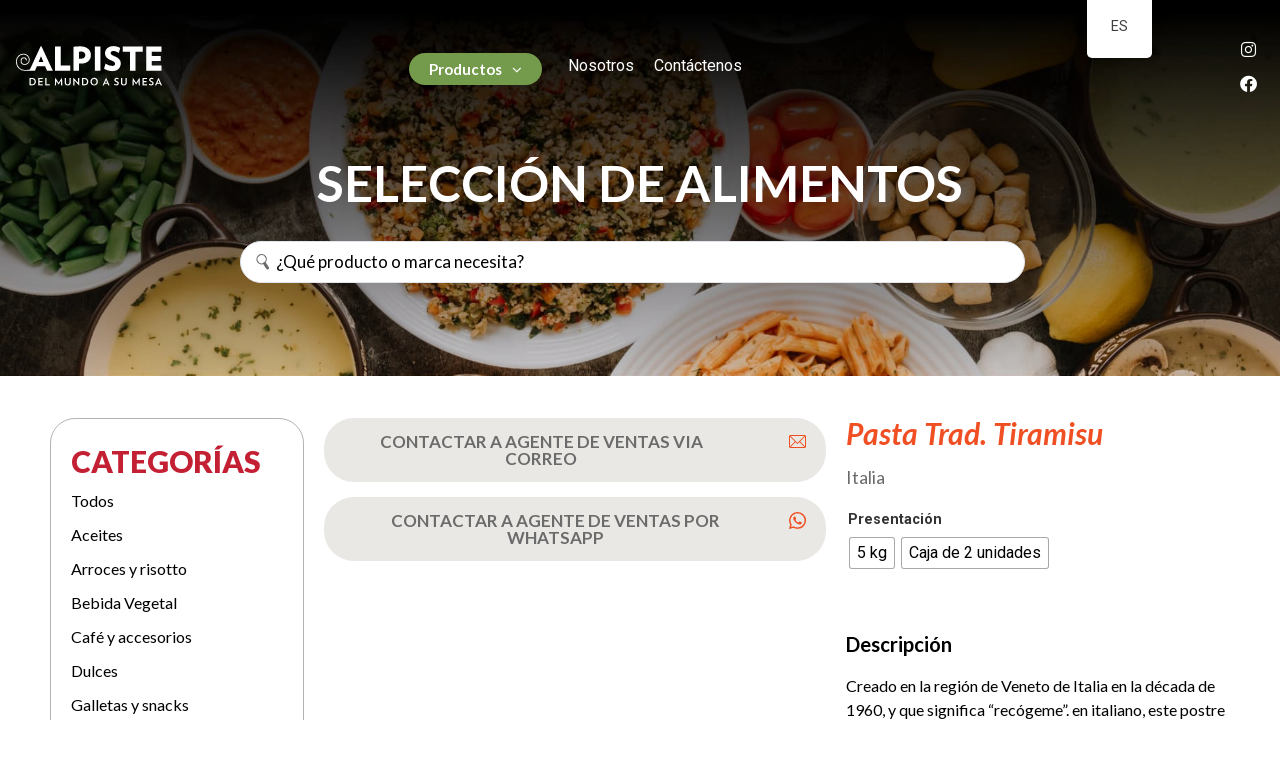

--- FILE ---
content_type: text/html; charset=UTF-8
request_url: https://alpiste.co.cr/producto/pasta-trad-tiramisu/
body_size: 62053
content:
<!doctype html>
<html lang="es-CR">
<head>
	<meta charset="UTF-8">
	<meta name="viewport" content="width=device-width, initial-scale=1">
	<link rel="profile" href="https://gmpg.org/xfn/11">
	<title>Pasta Trad.  Tiramisu &#8211; Alpiste</title>
<meta name='robots' content='max-image-preview:large' />
<link rel="alternate" type="application/rss+xml" title="Alpiste &raquo; Feed" href="https://alpiste.co.cr/feed/" />
<link rel="alternate" type="application/rss+xml" title="Alpiste &raquo; RSS de los comentarios" href="https://alpiste.co.cr/comments/feed/" />
<link rel="alternate" type="application/rss+xml" title="Alpiste &raquo; Pasta Trad.  Tiramisu RSS de los comentarios" href="https://alpiste.co.cr/producto/pasta-trad-tiramisu/feed/" />
<script>
window._wpemojiSettings = {"baseUrl":"https:\/\/s.w.org\/images\/core\/emoji\/15.0.3\/72x72\/","ext":".png","svgUrl":"https:\/\/s.w.org\/images\/core\/emoji\/15.0.3\/svg\/","svgExt":".svg","source":{"concatemoji":"https:\/\/alpiste.co.cr\/wp-includes\/js\/wp-emoji-release.min.js?ver=6.5.2"}};
/*! This file is auto-generated */
!function(i,n){var o,s,e;function c(e){try{var t={supportTests:e,timestamp:(new Date).valueOf()};sessionStorage.setItem(o,JSON.stringify(t))}catch(e){}}function p(e,t,n){e.clearRect(0,0,e.canvas.width,e.canvas.height),e.fillText(t,0,0);var t=new Uint32Array(e.getImageData(0,0,e.canvas.width,e.canvas.height).data),r=(e.clearRect(0,0,e.canvas.width,e.canvas.height),e.fillText(n,0,0),new Uint32Array(e.getImageData(0,0,e.canvas.width,e.canvas.height).data));return t.every(function(e,t){return e===r[t]})}function u(e,t,n){switch(t){case"flag":return n(e,"\ud83c\udff3\ufe0f\u200d\u26a7\ufe0f","\ud83c\udff3\ufe0f\u200b\u26a7\ufe0f")?!1:!n(e,"\ud83c\uddfa\ud83c\uddf3","\ud83c\uddfa\u200b\ud83c\uddf3")&&!n(e,"\ud83c\udff4\udb40\udc67\udb40\udc62\udb40\udc65\udb40\udc6e\udb40\udc67\udb40\udc7f","\ud83c\udff4\u200b\udb40\udc67\u200b\udb40\udc62\u200b\udb40\udc65\u200b\udb40\udc6e\u200b\udb40\udc67\u200b\udb40\udc7f");case"emoji":return!n(e,"\ud83d\udc26\u200d\u2b1b","\ud83d\udc26\u200b\u2b1b")}return!1}function f(e,t,n){var r="undefined"!=typeof WorkerGlobalScope&&self instanceof WorkerGlobalScope?new OffscreenCanvas(300,150):i.createElement("canvas"),a=r.getContext("2d",{willReadFrequently:!0}),o=(a.textBaseline="top",a.font="600 32px Arial",{});return e.forEach(function(e){o[e]=t(a,e,n)}),o}function t(e){var t=i.createElement("script");t.src=e,t.defer=!0,i.head.appendChild(t)}"undefined"!=typeof Promise&&(o="wpEmojiSettingsSupports",s=["flag","emoji"],n.supports={everything:!0,everythingExceptFlag:!0},e=new Promise(function(e){i.addEventListener("DOMContentLoaded",e,{once:!0})}),new Promise(function(t){var n=function(){try{var e=JSON.parse(sessionStorage.getItem(o));if("object"==typeof e&&"number"==typeof e.timestamp&&(new Date).valueOf()<e.timestamp+604800&&"object"==typeof e.supportTests)return e.supportTests}catch(e){}return null}();if(!n){if("undefined"!=typeof Worker&&"undefined"!=typeof OffscreenCanvas&&"undefined"!=typeof URL&&URL.createObjectURL&&"undefined"!=typeof Blob)try{var e="postMessage("+f.toString()+"("+[JSON.stringify(s),u.toString(),p.toString()].join(",")+"));",r=new Blob([e],{type:"text/javascript"}),a=new Worker(URL.createObjectURL(r),{name:"wpTestEmojiSupports"});return void(a.onmessage=function(e){c(n=e.data),a.terminate(),t(n)})}catch(e){}c(n=f(s,u,p))}t(n)}).then(function(e){for(var t in e)n.supports[t]=e[t],n.supports.everything=n.supports.everything&&n.supports[t],"flag"!==t&&(n.supports.everythingExceptFlag=n.supports.everythingExceptFlag&&n.supports[t]);n.supports.everythingExceptFlag=n.supports.everythingExceptFlag&&!n.supports.flag,n.DOMReady=!1,n.readyCallback=function(){n.DOMReady=!0}}).then(function(){return e}).then(function(){var e;n.supports.everything||(n.readyCallback(),(e=n.source||{}).concatemoji?t(e.concatemoji):e.wpemoji&&e.twemoji&&(t(e.twemoji),t(e.wpemoji)))}))}((window,document),window._wpemojiSettings);
</script>
<link rel='stylesheet' id='hello-elementor-theme-style-css' href='https://alpiste.co.cr/wp-content/themes/hello-elementor/theme.min.css?ver=3.0.1' media='all' />
<link rel='stylesheet' id='jet-menu-hello-css' href='https://alpiste.co.cr/wp-content/plugins/jet-menu/integration/themes/hello-elementor/assets/css/style.css?ver=2.4.4' media='all' />
<style id='wp-emoji-styles-inline-css'>

	img.wp-smiley, img.emoji {
		display: inline !important;
		border: none !important;
		box-shadow: none !important;
		height: 1em !important;
		width: 1em !important;
		margin: 0 0.07em !important;
		vertical-align: -0.1em !important;
		background: none !important;
		padding: 0 !important;
	}
</style>
<link rel='stylesheet' id='wp-block-library-css' href='https://alpiste.co.cr/wp-includes/css/dist/block-library/style.min.css?ver=6.5.2' media='all' />
<link rel='stylesheet' id='jet-engine-frontend-css' href='https://alpiste.co.cr/wp-content/plugins/jet-engine/assets/css/frontend.css?ver=3.4.3' media='all' />
<style id='classic-theme-styles-inline-css'>
/*! This file is auto-generated */
.wp-block-button__link{color:#fff;background-color:#32373c;border-radius:9999px;box-shadow:none;text-decoration:none;padding:calc(.667em + 2px) calc(1.333em + 2px);font-size:1.125em}.wp-block-file__button{background:#32373c;color:#fff;text-decoration:none}
</style>
<style id='global-styles-inline-css'>
body{--wp--preset--color--black: #000000;--wp--preset--color--cyan-bluish-gray: #abb8c3;--wp--preset--color--white: #ffffff;--wp--preset--color--pale-pink: #f78da7;--wp--preset--color--vivid-red: #cf2e2e;--wp--preset--color--luminous-vivid-orange: #ff6900;--wp--preset--color--luminous-vivid-amber: #fcb900;--wp--preset--color--light-green-cyan: #7bdcb5;--wp--preset--color--vivid-green-cyan: #00d084;--wp--preset--color--pale-cyan-blue: #8ed1fc;--wp--preset--color--vivid-cyan-blue: #0693e3;--wp--preset--color--vivid-purple: #9b51e0;--wp--preset--gradient--vivid-cyan-blue-to-vivid-purple: linear-gradient(135deg,rgba(6,147,227,1) 0%,rgb(155,81,224) 100%);--wp--preset--gradient--light-green-cyan-to-vivid-green-cyan: linear-gradient(135deg,rgb(122,220,180) 0%,rgb(0,208,130) 100%);--wp--preset--gradient--luminous-vivid-amber-to-luminous-vivid-orange: linear-gradient(135deg,rgba(252,185,0,1) 0%,rgba(255,105,0,1) 100%);--wp--preset--gradient--luminous-vivid-orange-to-vivid-red: linear-gradient(135deg,rgba(255,105,0,1) 0%,rgb(207,46,46) 100%);--wp--preset--gradient--very-light-gray-to-cyan-bluish-gray: linear-gradient(135deg,rgb(238,238,238) 0%,rgb(169,184,195) 100%);--wp--preset--gradient--cool-to-warm-spectrum: linear-gradient(135deg,rgb(74,234,220) 0%,rgb(151,120,209) 20%,rgb(207,42,186) 40%,rgb(238,44,130) 60%,rgb(251,105,98) 80%,rgb(254,248,76) 100%);--wp--preset--gradient--blush-light-purple: linear-gradient(135deg,rgb(255,206,236) 0%,rgb(152,150,240) 100%);--wp--preset--gradient--blush-bordeaux: linear-gradient(135deg,rgb(254,205,165) 0%,rgb(254,45,45) 50%,rgb(107,0,62) 100%);--wp--preset--gradient--luminous-dusk: linear-gradient(135deg,rgb(255,203,112) 0%,rgb(199,81,192) 50%,rgb(65,88,208) 100%);--wp--preset--gradient--pale-ocean: linear-gradient(135deg,rgb(255,245,203) 0%,rgb(182,227,212) 50%,rgb(51,167,181) 100%);--wp--preset--gradient--electric-grass: linear-gradient(135deg,rgb(202,248,128) 0%,rgb(113,206,126) 100%);--wp--preset--gradient--midnight: linear-gradient(135deg,rgb(2,3,129) 0%,rgb(40,116,252) 100%);--wp--preset--font-size--small: 13px;--wp--preset--font-size--medium: 20px;--wp--preset--font-size--large: 36px;--wp--preset--font-size--x-large: 42px;--wp--preset--spacing--20: 0.44rem;--wp--preset--spacing--30: 0.67rem;--wp--preset--spacing--40: 1rem;--wp--preset--spacing--50: 1.5rem;--wp--preset--spacing--60: 2.25rem;--wp--preset--spacing--70: 3.38rem;--wp--preset--spacing--80: 5.06rem;--wp--preset--shadow--natural: 6px 6px 9px rgba(0, 0, 0, 0.2);--wp--preset--shadow--deep: 12px 12px 50px rgba(0, 0, 0, 0.4);--wp--preset--shadow--sharp: 6px 6px 0px rgba(0, 0, 0, 0.2);--wp--preset--shadow--outlined: 6px 6px 0px -3px rgba(255, 255, 255, 1), 6px 6px rgba(0, 0, 0, 1);--wp--preset--shadow--crisp: 6px 6px 0px rgba(0, 0, 0, 1);}:where(.is-layout-flex){gap: 0.5em;}:where(.is-layout-grid){gap: 0.5em;}body .is-layout-flow > .alignleft{float: left;margin-inline-start: 0;margin-inline-end: 2em;}body .is-layout-flow > .alignright{float: right;margin-inline-start: 2em;margin-inline-end: 0;}body .is-layout-flow > .aligncenter{margin-left: auto !important;margin-right: auto !important;}body .is-layout-constrained > .alignleft{float: left;margin-inline-start: 0;margin-inline-end: 2em;}body .is-layout-constrained > .alignright{float: right;margin-inline-start: 2em;margin-inline-end: 0;}body .is-layout-constrained > .aligncenter{margin-left: auto !important;margin-right: auto !important;}body .is-layout-constrained > :where(:not(.alignleft):not(.alignright):not(.alignfull)){max-width: var(--wp--style--global--content-size);margin-left: auto !important;margin-right: auto !important;}body .is-layout-constrained > .alignwide{max-width: var(--wp--style--global--wide-size);}body .is-layout-flex{display: flex;}body .is-layout-flex{flex-wrap: wrap;align-items: center;}body .is-layout-flex > *{margin: 0;}body .is-layout-grid{display: grid;}body .is-layout-grid > *{margin: 0;}:where(.wp-block-columns.is-layout-flex){gap: 2em;}:where(.wp-block-columns.is-layout-grid){gap: 2em;}:where(.wp-block-post-template.is-layout-flex){gap: 1.25em;}:where(.wp-block-post-template.is-layout-grid){gap: 1.25em;}.has-black-color{color: var(--wp--preset--color--black) !important;}.has-cyan-bluish-gray-color{color: var(--wp--preset--color--cyan-bluish-gray) !important;}.has-white-color{color: var(--wp--preset--color--white) !important;}.has-pale-pink-color{color: var(--wp--preset--color--pale-pink) !important;}.has-vivid-red-color{color: var(--wp--preset--color--vivid-red) !important;}.has-luminous-vivid-orange-color{color: var(--wp--preset--color--luminous-vivid-orange) !important;}.has-luminous-vivid-amber-color{color: var(--wp--preset--color--luminous-vivid-amber) !important;}.has-light-green-cyan-color{color: var(--wp--preset--color--light-green-cyan) !important;}.has-vivid-green-cyan-color{color: var(--wp--preset--color--vivid-green-cyan) !important;}.has-pale-cyan-blue-color{color: var(--wp--preset--color--pale-cyan-blue) !important;}.has-vivid-cyan-blue-color{color: var(--wp--preset--color--vivid-cyan-blue) !important;}.has-vivid-purple-color{color: var(--wp--preset--color--vivid-purple) !important;}.has-black-background-color{background-color: var(--wp--preset--color--black) !important;}.has-cyan-bluish-gray-background-color{background-color: var(--wp--preset--color--cyan-bluish-gray) !important;}.has-white-background-color{background-color: var(--wp--preset--color--white) !important;}.has-pale-pink-background-color{background-color: var(--wp--preset--color--pale-pink) !important;}.has-vivid-red-background-color{background-color: var(--wp--preset--color--vivid-red) !important;}.has-luminous-vivid-orange-background-color{background-color: var(--wp--preset--color--luminous-vivid-orange) !important;}.has-luminous-vivid-amber-background-color{background-color: var(--wp--preset--color--luminous-vivid-amber) !important;}.has-light-green-cyan-background-color{background-color: var(--wp--preset--color--light-green-cyan) !important;}.has-vivid-green-cyan-background-color{background-color: var(--wp--preset--color--vivid-green-cyan) !important;}.has-pale-cyan-blue-background-color{background-color: var(--wp--preset--color--pale-cyan-blue) !important;}.has-vivid-cyan-blue-background-color{background-color: var(--wp--preset--color--vivid-cyan-blue) !important;}.has-vivid-purple-background-color{background-color: var(--wp--preset--color--vivid-purple) !important;}.has-black-border-color{border-color: var(--wp--preset--color--black) !important;}.has-cyan-bluish-gray-border-color{border-color: var(--wp--preset--color--cyan-bluish-gray) !important;}.has-white-border-color{border-color: var(--wp--preset--color--white) !important;}.has-pale-pink-border-color{border-color: var(--wp--preset--color--pale-pink) !important;}.has-vivid-red-border-color{border-color: var(--wp--preset--color--vivid-red) !important;}.has-luminous-vivid-orange-border-color{border-color: var(--wp--preset--color--luminous-vivid-orange) !important;}.has-luminous-vivid-amber-border-color{border-color: var(--wp--preset--color--luminous-vivid-amber) !important;}.has-light-green-cyan-border-color{border-color: var(--wp--preset--color--light-green-cyan) !important;}.has-vivid-green-cyan-border-color{border-color: var(--wp--preset--color--vivid-green-cyan) !important;}.has-pale-cyan-blue-border-color{border-color: var(--wp--preset--color--pale-cyan-blue) !important;}.has-vivid-cyan-blue-border-color{border-color: var(--wp--preset--color--vivid-cyan-blue) !important;}.has-vivid-purple-border-color{border-color: var(--wp--preset--color--vivid-purple) !important;}.has-vivid-cyan-blue-to-vivid-purple-gradient-background{background: var(--wp--preset--gradient--vivid-cyan-blue-to-vivid-purple) !important;}.has-light-green-cyan-to-vivid-green-cyan-gradient-background{background: var(--wp--preset--gradient--light-green-cyan-to-vivid-green-cyan) !important;}.has-luminous-vivid-amber-to-luminous-vivid-orange-gradient-background{background: var(--wp--preset--gradient--luminous-vivid-amber-to-luminous-vivid-orange) !important;}.has-luminous-vivid-orange-to-vivid-red-gradient-background{background: var(--wp--preset--gradient--luminous-vivid-orange-to-vivid-red) !important;}.has-very-light-gray-to-cyan-bluish-gray-gradient-background{background: var(--wp--preset--gradient--very-light-gray-to-cyan-bluish-gray) !important;}.has-cool-to-warm-spectrum-gradient-background{background: var(--wp--preset--gradient--cool-to-warm-spectrum) !important;}.has-blush-light-purple-gradient-background{background: var(--wp--preset--gradient--blush-light-purple) !important;}.has-blush-bordeaux-gradient-background{background: var(--wp--preset--gradient--blush-bordeaux) !important;}.has-luminous-dusk-gradient-background{background: var(--wp--preset--gradient--luminous-dusk) !important;}.has-pale-ocean-gradient-background{background: var(--wp--preset--gradient--pale-ocean) !important;}.has-electric-grass-gradient-background{background: var(--wp--preset--gradient--electric-grass) !important;}.has-midnight-gradient-background{background: var(--wp--preset--gradient--midnight) !important;}.has-small-font-size{font-size: var(--wp--preset--font-size--small) !important;}.has-medium-font-size{font-size: var(--wp--preset--font-size--medium) !important;}.has-large-font-size{font-size: var(--wp--preset--font-size--large) !important;}.has-x-large-font-size{font-size: var(--wp--preset--font-size--x-large) !important;}
.wp-block-navigation a:where(:not(.wp-element-button)){color: inherit;}
:where(.wp-block-post-template.is-layout-flex){gap: 1.25em;}:where(.wp-block-post-template.is-layout-grid){gap: 1.25em;}
:where(.wp-block-columns.is-layout-flex){gap: 2em;}:where(.wp-block-columns.is-layout-grid){gap: 2em;}
.wp-block-pullquote{font-size: 1.5em;line-height: 1.6;}
</style>
<link rel='stylesheet' id='photoswipe-css' href='https://alpiste.co.cr/wp-content/plugins/woocommerce/assets/css/photoswipe/photoswipe.min.css?ver=8.8.6' media='all' />
<link rel='stylesheet' id='photoswipe-default-skin-css' href='https://alpiste.co.cr/wp-content/plugins/woocommerce/assets/css/photoswipe/default-skin/default-skin.min.css?ver=8.8.6' media='all' />
<link rel='stylesheet' id='woocommerce-layout-css' href='https://alpiste.co.cr/wp-content/plugins/woocommerce/assets/css/woocommerce-layout.css?ver=8.8.6' media='all' />
<link rel='stylesheet' id='woocommerce-smallscreen-css' href='https://alpiste.co.cr/wp-content/plugins/woocommerce/assets/css/woocommerce-smallscreen.css?ver=8.8.6' media='only screen and (max-width: 768px)' />
<link rel='stylesheet' id='woocommerce-general-css' href='https://alpiste.co.cr/wp-content/plugins/woocommerce/assets/css/woocommerce.css?ver=8.8.6' media='all' />
<style id='woocommerce-inline-inline-css'>
.woocommerce form .form-row .required { visibility: visible; }
</style>
<link rel='stylesheet' id='trp-floater-language-switcher-style-css' href='https://alpiste.co.cr/wp-content/plugins/translatepress-multilingual/assets/css/trp-floater-language-switcher.css?ver=2.7.5' media='all' />
<link rel='stylesheet' id='trp-language-switcher-style-css' href='https://alpiste.co.cr/wp-content/plugins/translatepress-multilingual/assets/css/trp-language-switcher.css?ver=2.7.5' media='all' />
<link rel='stylesheet' id='woo-variation-swatches-css' href='https://alpiste.co.cr/wp-content/plugins/woo-variation-swatches/assets/css/frontend.min.css?ver=1713988933' media='all' />
<style id='woo-variation-swatches-inline-css'>
:root {
--wvs-tick:url("data:image/svg+xml;utf8,%3Csvg filter='drop-shadow(0px 0px 2px rgb(0 0 0 / .8))' xmlns='http://www.w3.org/2000/svg'  viewBox='0 0 30 30'%3E%3Cpath fill='none' stroke='%23ffffff' stroke-linecap='round' stroke-linejoin='round' stroke-width='4' d='M4 16L11 23 27 7'/%3E%3C/svg%3E");

--wvs-cross:url("data:image/svg+xml;utf8,%3Csvg filter='drop-shadow(0px 0px 5px rgb(255 255 255 / .6))' xmlns='http://www.w3.org/2000/svg' width='72px' height='72px' viewBox='0 0 24 24'%3E%3Cpath fill='none' stroke='%23ff0000' stroke-linecap='round' stroke-width='0.6' d='M5 5L19 19M19 5L5 19'/%3E%3C/svg%3E");
--wvs-single-product-item-width:30px;
--wvs-single-product-item-height:30px;
--wvs-single-product-item-font-size:16px}
</style>
<link rel='stylesheet' id='hello-elementor-css' href='https://alpiste.co.cr/wp-content/themes/hello-elementor/style.min.css?ver=3.0.1' media='all' />
<link rel='stylesheet' id='hello-elementor-header-footer-css' href='https://alpiste.co.cr/wp-content/themes/hello-elementor/header-footer.min.css?ver=3.0.1' media='all' />
<link rel='stylesheet' id='elementor-frontend-css' href='https://alpiste.co.cr/wp-content/plugins/elementor/assets/css/frontend-lite.min.css?ver=3.21.3' media='all' />
<link rel='stylesheet' id='elementor-post-4-css' href='https://alpiste.co.cr/wp-content/uploads/elementor/css/post-4.css?ver=1714075022' media='all' />
<link rel='stylesheet' id='jgb-styles-css' href='https://alpiste.co.cr/wp-content/plugins/jetgridbuilder/assets/css/jgb-styles.css?ver=1.1.2' media='all' />
<link rel='stylesheet' id='font-awesome-all-css' href='https://alpiste.co.cr/wp-content/plugins/jet-menu/assets/public/lib/font-awesome/css/all.min.css?ver=5.12.0' media='all' />
<link rel='stylesheet' id='font-awesome-v4-shims-css' href='https://alpiste.co.cr/wp-content/plugins/jet-menu/assets/public/lib/font-awesome/css/v4-shims.min.css?ver=5.12.0' media='all' />
<link rel='stylesheet' id='jet-menu-public-styles-css' href='https://alpiste.co.cr/wp-content/plugins/jet-menu/assets/public/css/public.css?ver=2.4.4' media='all' />
<link rel='stylesheet' id='jet-popup-frontend-css' href='https://alpiste.co.cr/wp-content/plugins/jet-popup/assets/css/jet-popup-frontend.css?ver=2.0.4' media='all' />
<link rel='stylesheet' id='elementor-icons-css' href='https://alpiste.co.cr/wp-content/plugins/elementor/assets/lib/eicons/css/elementor-icons.min.css?ver=5.29.0' media='all' />
<link rel='stylesheet' id='swiper-css' href='https://alpiste.co.cr/wp-content/plugins/elementor/assets/lib/swiper/v8/css/swiper.min.css?ver=8.4.5' media='all' />
<link rel='stylesheet' id='elementor-pro-css' href='https://alpiste.co.cr/wp-content/plugins/elementor-pro/assets/css/frontend-lite.min.css?ver=3.21.1' media='all' />
<link rel='stylesheet' id='jet-tabs-frontend-css' href='https://alpiste.co.cr/wp-content/plugins/jet-tabs/assets/css/jet-tabs-frontend.css?ver=2.2.2' media='all' />
<link rel='stylesheet' id='elementor-global-css' href='https://alpiste.co.cr/wp-content/uploads/elementor/css/global.css?ver=1714075023' media='all' />
<link rel='stylesheet' id='elementor-post-8-css' href='https://alpiste.co.cr/wp-content/uploads/elementor/css/post-8.css?ver=1747508076' media='all' />
<link rel='stylesheet' id='jet-woo-builder-css' href='https://alpiste.co.cr/wp-content/plugins/jet-woo-builder/assets/css/frontend.css?ver=2.1.11' media='all' />
<style id='jet-woo-builder-inline-css'>
@font-face {
				font-family: "WooCommerce";
				font-weight: normal;
				font-style: normal;
				src: url("https://alpiste.co.cr/wp-content/plugins/woocommerce/assets/fonts/WooCommerce.eot");
				src: url("https://alpiste.co.cr/wp-content/plugins/woocommerce/assets/fonts/WooCommerce.eot?#iefix") format("embedded-opentype"),
					 url("https://alpiste.co.cr/wp-content/plugins/woocommerce/assets/fonts/WooCommerce.woff") format("woff"),
					 url("https://alpiste.co.cr/wp-content/plugins/woocommerce/assets/fonts/WooCommerce.ttf") format("truetype"),
					 url("https://alpiste.co.cr/wp-content/plugins/woocommerce/assets/fonts/WooCommerce.svg#WooCommerce") format("svg");
			}
</style>
<link rel='stylesheet' id='elementor-icons-shared-0-css' href='https://alpiste.co.cr/wp-content/plugins/elementor/assets/lib/font-awesome/css/fontawesome.min.css?ver=5.15.3' media='all' />
<link rel='stylesheet' id='elementor-icons-fa-solid-css' href='https://alpiste.co.cr/wp-content/plugins/elementor/assets/lib/font-awesome/css/solid.min.css?ver=5.15.3' media='all' />
<link rel='stylesheet' id='jet-woo-builder-frontend-font-css' href='https://alpiste.co.cr/wp-content/plugins/jet-woo-builder/assets/css/lib/jetwoobuilder-frontend-font/css/jetwoobuilder-frontend-font.css?ver=2.1.11' media='all' />
<link rel='stylesheet' id='elementor-post-403-css' href='https://alpiste.co.cr/wp-content/uploads/elementor/css/post-403.css?ver=1747508351' media='all' />
<link rel='stylesheet' id='elementor-post-5074-css' href='https://alpiste.co.cr/wp-content/uploads/elementor/css/post-5074.css?ver=1714075315' media='all' />
<link rel='stylesheet' id='elementor-post-645-css' href='https://alpiste.co.cr/wp-content/uploads/elementor/css/post-645.css?ver=1714075187' media='all' />
<link rel='stylesheet' id='jquery-chosen-css' href='https://alpiste.co.cr/wp-content/plugins/jet-search/assets/lib/chosen/chosen.min.css?ver=1.8.7' media='all' />
<link rel='stylesheet' id='jet-search-css' href='https://alpiste.co.cr/wp-content/plugins/jet-search/assets/css/jet-search.css?ver=3.3.2' media='all' />
<link rel='stylesheet' id='google-fonts-1-css' href='https://fonts.googleapis.com/css?family=Lato%3A100%2C100italic%2C200%2C200italic%2C300%2C300italic%2C400%2C400italic%2C500%2C500italic%2C600%2C600italic%2C700%2C700italic%2C800%2C800italic%2C900%2C900italic%7CRoboto+Slab%3A100%2C100italic%2C200%2C200italic%2C300%2C300italic%2C400%2C400italic%2C500%2C500italic%2C600%2C600italic%2C700%2C700italic%2C800%2C800italic%2C900%2C900italic%7CRoboto%3A100%2C100italic%2C200%2C200italic%2C300%2C300italic%2C400%2C400italic%2C500%2C500italic%2C600%2C600italic%2C700%2C700italic%2C800%2C800italic%2C900%2C900italic&#038;display=auto&#038;ver=6.5.2' media='all' />
<link rel='stylesheet' id='elementor-icons-fa-brands-css' href='https://alpiste.co.cr/wp-content/plugins/elementor/assets/lib/font-awesome/css/brands.min.css?ver=5.15.3' media='all' />
<link rel="preconnect" href="https://fonts.gstatic.com/" crossorigin><script src="https://alpiste.co.cr/wp-includes/js/jquery/jquery.min.js?ver=3.7.1" id="jquery-core-js"></script>
<script src="https://alpiste.co.cr/wp-includes/js/jquery/jquery-migrate.min.js?ver=3.4.1" id="jquery-migrate-js"></script>
<script src="https://alpiste.co.cr/wp-includes/js/imagesloaded.min.js?ver=6.5.2" id="imagesLoaded-js"></script>
<script src="https://alpiste.co.cr/wp-content/plugins/woocommerce/assets/js/jquery-blockui/jquery.blockUI.min.js?ver=2.7.0-wc.8.8.6" id="jquery-blockui-js" data-wp-strategy="defer"></script>
<script id="wc-add-to-cart-js-extra">
var wc_add_to_cart_params = {"ajax_url":"\/wp-admin\/admin-ajax.php","wc_ajax_url":"\/?wc-ajax=%%endpoint%%","i18n_view_cart":"Ver carrito","cart_url":"https:\/\/alpiste.co.cr","is_cart":"","cart_redirect_after_add":"no"};
</script>
<script src="https://alpiste.co.cr/wp-content/plugins/woocommerce/assets/js/frontend/add-to-cart.min.js?ver=8.8.6" id="wc-add-to-cart-js" defer data-wp-strategy="defer"></script>
<script src="https://alpiste.co.cr/wp-content/plugins/woocommerce/assets/js/zoom/jquery.zoom.min.js?ver=1.7.21-wc.8.8.6" id="zoom-js" defer data-wp-strategy="defer"></script>
<script src="https://alpiste.co.cr/wp-content/plugins/woocommerce/assets/js/flexslider/jquery.flexslider.min.js?ver=2.7.2-wc.8.8.6" id="flexslider-js" defer data-wp-strategy="defer"></script>
<script src="https://alpiste.co.cr/wp-content/plugins/woocommerce/assets/js/photoswipe/photoswipe.min.js?ver=4.1.1-wc.8.8.6" id="photoswipe-js" defer data-wp-strategy="defer"></script>
<script src="https://alpiste.co.cr/wp-content/plugins/woocommerce/assets/js/photoswipe/photoswipe-ui-default.min.js?ver=4.1.1-wc.8.8.6" id="photoswipe-ui-default-js" defer data-wp-strategy="defer"></script>
<script id="wc-single-product-js-extra">
var wc_single_product_params = {"i18n_required_rating_text":"Por favor elige una puntuaci\u00f3n","review_rating_required":"yes","flexslider":{"rtl":false,"animation":"slide","smoothHeight":true,"directionNav":false,"controlNav":"thumbnails","slideshow":false,"animationSpeed":500,"animationLoop":false,"allowOneSlide":false},"zoom_enabled":"1","zoom_options":[],"photoswipe_enabled":"1","photoswipe_options":{"shareEl":false,"closeOnScroll":false,"history":false,"hideAnimationDuration":0,"showAnimationDuration":0},"flexslider_enabled":"1"};
</script>
<script src="https://alpiste.co.cr/wp-content/plugins/woocommerce/assets/js/frontend/single-product.min.js?ver=8.8.6" id="wc-single-product-js" defer data-wp-strategy="defer"></script>
<script src="https://alpiste.co.cr/wp-content/plugins/woocommerce/assets/js/js-cookie/js.cookie.min.js?ver=2.1.4-wc.8.8.6" id="js-cookie-js" defer data-wp-strategy="defer"></script>
<script id="woocommerce-js-extra">
var woocommerce_params = {"ajax_url":"\/wp-admin\/admin-ajax.php","wc_ajax_url":"\/?wc-ajax=%%endpoint%%"};
</script>
<script src="https://alpiste.co.cr/wp-content/plugins/woocommerce/assets/js/frontend/woocommerce.min.js?ver=8.8.6" id="woocommerce-js" defer data-wp-strategy="defer"></script>
<script src="https://alpiste.co.cr/wp-content/plugins/translatepress-multilingual/assets/js/trp-frontend-compatibility.js?ver=2.7.5" id="trp-frontend-compatibility-js"></script>
<link rel="https://api.w.org/" href="https://alpiste.co.cr/wp-json/" /><link rel="alternate" type="application/json" href="https://alpiste.co.cr/wp-json/wp/v2/product/4821" /><link rel="EditURI" type="application/rsd+xml" title="RSD" href="https://alpiste.co.cr/xmlrpc.php?rsd" />
<meta name="generator" content="WordPress 6.5.2" />
<meta name="generator" content="WooCommerce 8.8.6" />
<link rel="canonical" href="https://alpiste.co.cr/producto/pasta-trad-tiramisu/" />
<link rel='shortlink' href='https://alpiste.co.cr/?p=4821' />
<link rel="alternate" type="application/json+oembed" href="https://alpiste.co.cr/wp-json/oembed/1.0/embed?url=https%3A%2F%2Falpiste.co.cr%2Fproducto%2Fpasta-trad-tiramisu%2F" />
<link rel="alternate" type="text/xml+oembed" href="https://alpiste.co.cr/wp-json/oembed/1.0/embed?url=https%3A%2F%2Falpiste.co.cr%2Fproducto%2Fpasta-trad-tiramisu%2F&#038;format=xml" />
<link rel="alternate" hreflang="es-CR" href="https://alpiste.co.cr/producto/pasta-trad-tiramisu/"/>
<link rel="alternate" hreflang="en-US" href="https://alpiste.co.cr/en/product/pasta-trad-tiramisu/"/>
<link rel="alternate" hreflang="es" href="https://alpiste.co.cr/producto/pasta-trad-tiramisu/"/>
<link rel="alternate" hreflang="en" href="https://alpiste.co.cr/en/product/pasta-trad-tiramisu/"/>
<meta name="description" content="Creado en la región de Veneto de Italia en la década de 1960, y que significa &quot;recógeme&quot;. en italiano, este postre combina tres de los mejores sabores de Italia (café, mascarpone y cacao en polvo) en un delicioso capricho.">
	<noscript><style>.woocommerce-product-gallery{ opacity: 1 !important; }</style></noscript>
	<meta name="generator" content="Elementor 3.21.3; features: e_optimized_assets_loading, e_optimized_css_loading, additional_custom_breakpoints; settings: css_print_method-external, google_font-enabled, font_display-auto">
<style class="wpcode-css-snippet">.woocommerce-variation-add-to-cart-enabled {
    display: none !important;
}</style><link rel="icon" href="https://alpiste.co.cr/wp-content/uploads/2022/01/cropped-isotipo-Alpiste-blanco-e1643142932141-32x32.png" sizes="32x32" />
<link rel="icon" href="https://alpiste.co.cr/wp-content/uploads/2022/01/cropped-isotipo-Alpiste-blanco-e1643142932141-192x192.png" sizes="192x192" />
<link rel="apple-touch-icon" href="https://alpiste.co.cr/wp-content/uploads/2022/01/cropped-isotipo-Alpiste-blanco-e1643142932141-180x180.png" />
<meta name="msapplication-TileImage" content="https://alpiste.co.cr/wp-content/uploads/2022/01/cropped-isotipo-Alpiste-blanco-e1643142932141-270x270.png" />
		<style id="wp-custom-css">
			.elementor-add-to-cart.elementor-product-simple {
    display: none;
}

.woocommerce-variation-add-to-cart.variations_button.woocommerce-variation-add-to-cart-disabled {
    display: none !important;
}		</style>
			
<script type="text/javascript" id="zsiqchat">var $zoho=$zoho || {};$zoho.salesiq = $zoho.salesiq || {widgetcode: "siq40ca463e872b30d09e7d00cceea277a9f5ceab1f0d7491191f88fbf8a9d3f222", values:{},ready:function(){}};var d=document;s=d.createElement("script");s.type="text/javascript";s.id="zsiqscript";s.defer=true;s.src="https://salesiq.zohopublic.com/widget";t=d.getElementsByTagName("script")[0];t.parentNode.insertBefore(s,t);</script>
</head>
<body class="product-template-default single single-product postid-4821 theme-hello-elementor woocommerce woocommerce-page woocommerce-no-js translatepress-es_CR woo-variation-swatches wvs-behavior-hide wvs-theme-hello-elementor wvs-show-label wvs-tooltip jet-desktop-menu-active elementor-default elementor-template-full-width elementor-kit-4 elementor-page-5074">


<a class="skip-link screen-reader-text" href="#content">Omitir e ir al contenido</a>

		<div data-elementor-type="header" data-elementor-id="8" class="elementor elementor-8 elementor-location-header" data-elementor-post-type="elementor_library">
					<section class="elementor-section elementor-top-section elementor-element elementor-element-b7d65e1 elementor-section-full_width side-header elementor-section-height-default elementor-section-height-default" data-id="b7d65e1" data-element_type="section" data-settings="{&quot;background_background&quot;:&quot;slideshow&quot;,&quot;background_slideshow_gallery&quot;:[],&quot;background_slideshow_loop&quot;:&quot;yes&quot;,&quot;background_slideshow_slide_duration&quot;:5000,&quot;background_slideshow_slide_transition&quot;:&quot;fade&quot;,&quot;background_slideshow_transition_duration&quot;:500}">
						<div class="elementor-container elementor-column-gap-no">
					<div class="elementor-column elementor-col-25 elementor-top-column elementor-element elementor-element-e74c64a" data-id="e74c64a" data-element_type="column">
			<div class="elementor-widget-wrap elementor-element-populated">
						<div class="elementor-element elementor-element-462a3f2 elementor-widget elementor-widget-image" data-id="462a3f2" data-element_type="widget" data-widget_type="image.default">
				<div class="elementor-widget-container">
			<style>/*! elementor - v3.21.0 - 25-04-2024 */
.elementor-widget-image{text-align:center}.elementor-widget-image a{display:inline-block}.elementor-widget-image a img[src$=".svg"]{width:48px}.elementor-widget-image img{vertical-align:middle;display:inline-block}</style>											<a href="https://alpiste.co.cr">
							<img width="204" height="54" src="https://alpiste.co.cr/wp-content/uploads/2021/11/Componente-1-–-1.svg" class="attachment-large size-large wp-image-9" alt="" />								</a>
													</div>
				</div>
					</div>
		</div>
				<div class="elementor-column elementor-col-25 elementor-top-column elementor-element elementor-element-d1ce92e" data-id="d1ce92e" data-element_type="column">
			<div class="elementor-widget-wrap elementor-element-populated">
						<div class="elementor-element elementor-element-5c48857 elementor-hidden-tablet elementor-hidden-mobile elementor-widget elementor-widget-jet-mega-menu" data-id="5c48857" data-element_type="widget" data-widget_type="jet-mega-menu.default">
				<div class="elementor-widget-container">
			<div class="menu-productos-container"><div class="jet-menu-container"><div class="jet-menu-inner"><ul class="jet-menu jet-menu--animation-type-fade jet-menu--roll-up"><li id="jet-menu-item-1008" class="jet-menu-item jet-menu-item-type-custom jet-menu-item-object-custom jet-has-roll-up jet-mega-menu-item jet-regular-item jet-menu-item-has-children jet-menu-item-1008"><a href="#" class="top-level-link"><div class="jet-menu-item-wrapper"><div class="jet-menu-title">Productos</div><i class="jet-dropdown-arrow fa fa-angle-down"></i></div></a><div class="jet-sub-mega-menu" data-template-id="1009">		<div data-elementor-type="wp-post" data-elementor-id="1009" class="elementor elementor-1009" data-elementor-post-type="jet-menu">
						<section class="elementor-section elementor-top-section elementor-element elementor-element-be0e483 elementor-section-full_width elementor-section-height-default elementor-section-height-default" data-id="be0e483" data-element_type="section">
						<div class="elementor-container elementor-column-gap-default">
					<div class="elementor-column elementor-col-50 elementor-top-column elementor-element elementor-element-a0ec5d3" data-id="a0ec5d3" data-element_type="column">
			<div class="elementor-widget-wrap elementor-element-populated">
						<div class="elementor-element elementor-element-e32d4ca elementor-widget__width-initial elementor-widget-mobile__width-inherit elementor-widget elementor-widget-jet-tabs" data-id="e32d4ca" data-element_type="widget" data-settings="{&quot;tabs_position&quot;:&quot;left&quot;,&quot;tabs_position_mobile&quot;:&quot;top&quot;,&quot;no_active_tabs&quot;:&quot;false&quot;}" data-widget_type="jet-tabs.default">
				<div class="elementor-widget-container">
			
		<div class="jet-tabs jet-tabs-position-left jet-tabs-move-up-effect " data-settings="{&quot;activeIndex&quot;:0,&quot;event&quot;:&quot;click&quot;,&quot;autoSwitch&quot;:false,&quot;autoSwitchDelay&quot;:3000,&quot;ajaxTemplate&quot;:false,&quot;tabsPosition&quot;:&quot;left&quot;,&quot;switchScrolling&quot;:false,&quot;switchScrollingOffset&quot;:0}">
			<div class="jet-tabs__control-wrapper " 	role="tablist">
				<div id="jet-tabs-control-2381" class="jet-tabs__control jet-tabs__control-icon-left elementor-menu-anchor active-tab" data-tab="1" tabindex="0" role="tab" aria-controls="jet-tabs-content-2381" aria-expanded="true" data-template-id="1033"><div class="jet-tabs__control-inner"><div class="jet-tabs__label-text">Licores y Cervezas</div></div></div><div id="jet-tabs-control-2382" class="jet-tabs__control jet-tabs__control-icon-left elementor-menu-anchor " data-tab="2" tabindex="0" role="tab" aria-controls="jet-tabs-content-2382" aria-expanded="false" data-template-id="1040"><div class="jet-tabs__control-inner"><div class="jet-tabs__label-text">Cristalería</div></div></div><div id="jet-tabs-control-2383" class="jet-tabs__control jet-tabs__control-icon-left elementor-menu-anchor " data-tab="3" tabindex="0" role="tab" aria-controls="jet-tabs-content-2383" aria-expanded="false" data-template-id="1046"><div class="jet-tabs__control-inner"><div class="jet-tabs__label-text">Aguas</div></div></div><div id="jet-tabs-control-2384" class="jet-tabs__control jet-tabs__control-icon-left elementor-menu-anchor " data-tab="4" tabindex="0" role="tab" aria-controls="jet-tabs-content-2384" aria-expanded="false" data-template-id="2974"><div class="jet-tabs__control-inner"><div class="jet-tabs__label-text">Vinos</div></div></div><div id="jet-tabs-control-2385" class="jet-tabs__control jet-tabs__control-icon-left elementor-menu-anchor " data-tab="5" tabindex="0" role="tab" aria-controls="jet-tabs-content-2385" aria-expanded="false" data-template-id="5507"><div class="jet-tabs__control-inner"><div class="jet-tabs__label-text">Alimentos</div></div></div><div id="jet-tabs-control-2386" class="jet-tabs__control jet-tabs__control-icon-left elementor-menu-anchor " data-tab="6" tabindex="0" role="tab" aria-controls="jet-tabs-content-2386" aria-expanded="false" data-template-id="5499"><div class="jet-tabs__control-inner"><div class="jet-tabs__label-text">Accesorios</div></div></div>			</div>
			<div class="jet-tabs__content-wrapper">
				<div id="jet-tabs-content-2381" class="jet-tabs__content active-content" data-tab="1" role="tabpanel" aria-hidden="false" data-template-id="1033">		<div data-elementor-type="section" data-elementor-id="1033" class="elementor elementor-1033 elementor-location-header" data-elementor-post-type="elementor_library">
					<section class="elementor-section elementor-top-section elementor-element elementor-element-222c3762 elementor-section-full_width elementor-section-height-min-height elementor-section-items-top elementor-section-height-default" data-id="222c3762" data-element_type="section">
						<div class="elementor-container elementor-column-gap-narrow">
					<div class="elementor-column elementor-col-100 elementor-top-column elementor-element elementor-element-1b0443e3" data-id="1b0443e3" data-element_type="column">
			<div class="elementor-widget-wrap elementor-element-populated">
						<section class="elementor-section elementor-inner-section elementor-element elementor-element-c7569e8 elementor-section-full_width elementor-section-height-default elementor-section-height-default" data-id="c7569e8" data-element_type="section">
						<div class="elementor-container elementor-column-gap-default">
					<div class="elementor-column elementor-col-50 elementor-inner-column elementor-element elementor-element-654d70c" data-id="654d70c" data-element_type="column">
			<div class="elementor-widget-wrap elementor-element-populated">
						<div class="elementor-element elementor-element-c763024 elementor-widget elementor-widget-heading" data-id="c763024" data-element_type="widget" data-widget_type="heading.default">
				<div class="elementor-widget-container">
			<style>/*! elementor - v3.21.0 - 25-04-2024 */
.elementor-heading-title{padding:0;margin:0;line-height:1}.elementor-widget-heading .elementor-heading-title[class*=elementor-size-]>a{color:inherit;font-size:inherit;line-height:inherit}.elementor-widget-heading .elementor-heading-title.elementor-size-small{font-size:15px}.elementor-widget-heading .elementor-heading-title.elementor-size-medium{font-size:19px}.elementor-widget-heading .elementor-heading-title.elementor-size-large{font-size:29px}.elementor-widget-heading .elementor-heading-title.elementor-size-xl{font-size:39px}.elementor-widget-heading .elementor-heading-title.elementor-size-xxl{font-size:59px}</style><h2 class="elementor-heading-title elementor-size-default"><a href="https://alpiste.co.cr/categoria/licores/aperitivo/">Aperitivo</a></h2>		</div>
				</div>
				<div class="elementor-element elementor-element-46524ce elementor-widget elementor-widget-heading" data-id="46524ce" data-element_type="widget" data-widget_type="heading.default">
				<div class="elementor-widget-container">
			<h2 class="elementor-heading-title elementor-size-default"><a href="https://alpiste.co.cr/categoria/licores/cervezas/">Cervezas</a></h2>		</div>
				</div>
				<div class="elementor-element elementor-element-79a0a79 elementor-widget elementor-widget-heading" data-id="79a0a79" data-element_type="widget" data-widget_type="heading.default">
				<div class="elementor-widget-container">
			<h2 class="elementor-heading-title elementor-size-default"><a href="https://alpiste.co.cr/categoria/licores/cremas-y-digestivos/">Cremas y digestivos</a></h2>		</div>
				</div>
					</div>
		</div>
				<div class="elementor-column elementor-col-50 elementor-inner-column elementor-element elementor-element-c0e4df6" data-id="c0e4df6" data-element_type="column">
			<div class="elementor-widget-wrap elementor-element-populated">
						<div class="elementor-element elementor-element-f26c12a elementor-widget elementor-widget-heading" data-id="f26c12a" data-element_type="widget" data-widget_type="heading.default">
				<div class="elementor-widget-container">
			<h2 class="elementor-heading-title elementor-size-default"><a href="https://alpiste.co.cr/categoria/licores/ginebras/">Ginebras</a></h2>		</div>
				</div>
				<div class="elementor-element elementor-element-5c9d32d elementor-widget elementor-widget-heading" data-id="5c9d32d" data-element_type="widget" data-widget_type="heading.default">
				<div class="elementor-widget-container">
			<h2 class="elementor-heading-title elementor-size-default"><a href="https://alpiste.co.cr/categoria/licores/ron/"> Ron</a></h2>		</div>
				</div>
				<div class="elementor-element elementor-element-98b48a6 elementor-widget elementor-widget-heading" data-id="98b48a6" data-element_type="widget" data-widget_type="heading.default">
				<div class="elementor-widget-container">
			<h2 class="elementor-heading-title elementor-size-default"><a href="https://alpiste.co.cr/categoria/licores/tequila-y-mezcal/">Tequila y mezcal</a></h2>		</div>
				</div>
				<div class="elementor-element elementor-element-e62cb04 elementor-widget elementor-widget-heading" data-id="e62cb04" data-element_type="widget" data-widget_type="heading.default">
				<div class="elementor-widget-container">
			<h2 class="elementor-heading-title elementor-size-default"><a href="https://alpiste.co.cr/categoria/licores/whisky/">Whisky</a></h2>		</div>
				</div>
				<div class="elementor-element elementor-element-a38cfdf elementor-align-left elementor-widget elementor-widget-button" data-id="a38cfdf" data-element_type="widget" data-widget_type="button.default">
				<div class="elementor-widget-container">
					<div class="elementor-button-wrapper">
			<a class="elementor-button elementor-button-link elementor-size-sm" href="https://alpiste.co.cr/categoria/licores/">
						<span class="elementor-button-content-wrapper">
									<span class="elementor-button-text">VER TODO</span>
					</span>
					</a>
		</div>
				</div>
				</div>
					</div>
		</div>
					</div>
		</section>
					</div>
		</div>
					</div>
		</section>
				</div>
		</div><div id="jet-tabs-content-2382" class="jet-tabs__content " data-tab="2" role="tabpanel" aria-hidden="true" data-template-id="1040">		<div data-elementor-type="section" data-elementor-id="1040" class="elementor elementor-1040 elementor-location-header" data-elementor-post-type="elementor_library">
					<section class="elementor-section elementor-top-section elementor-element elementor-element-4418ad elementor-section-full_width elementor-section-height-min-height elementor-section-items-top elementor-section-height-default" data-id="4418ad" data-element_type="section">
						<div class="elementor-container elementor-column-gap-narrow">
					<div class="elementor-column elementor-col-50 elementor-top-column elementor-element elementor-element-2bb95399" data-id="2bb95399" data-element_type="column">
			<div class="elementor-widget-wrap elementor-element-populated">
						<div class="elementor-element elementor-element-391e77f9 elementor-widget elementor-widget-heading" data-id="391e77f9" data-element_type="widget" data-widget_type="heading.default">
				<div class="elementor-widget-container">
			<h2 class="elementor-heading-title elementor-size-default"><a href="https://alpiste.co.cr/categoria/cristaleria/copas/">Copas</a></h2>		</div>
				</div>
				<div class="elementor-element elementor-element-72374de elementor-widget elementor-widget-heading" data-id="72374de" data-element_type="widget" data-widget_type="heading.default">
				<div class="elementor-widget-container">
			<h2 class="elementor-heading-title elementor-size-default"><a href="https://alpiste.co.cr/categoria/cristaleria/decantadores/">Decantadores</a></h2>		</div>
				</div>
					</div>
		</div>
				<div class="elementor-column elementor-col-50 elementor-top-column elementor-element elementor-element-6ebb580" data-id="6ebb580" data-element_type="column">
			<div class="elementor-widget-wrap elementor-element-populated">
						<div class="elementor-element elementor-element-7ac2739b elementor-widget elementor-widget-heading" data-id="7ac2739b" data-element_type="widget" data-widget_type="heading.default">
				<div class="elementor-widget-container">
			<h2 class="elementor-heading-title elementor-size-default"><a href="https://alpiste.co.cr/categoria/cristaleria/vasos/">Vasos</a></h2>		</div>
				</div>
				<div class="elementor-element elementor-element-5ab2f609 elementor-widget elementor-widget-heading" data-id="5ab2f609" data-element_type="widget" data-widget_type="heading.default">
				<div class="elementor-widget-container">
			<h2 class="elementor-heading-title elementor-size-default"><a href="https://alpiste.co.cr/categoria/cristaleria/otros/">Otros</a></h2>		</div>
				</div>
				<div class="elementor-element elementor-element-94a4f05 elementor-align-left elementor-widget elementor-widget-button" data-id="94a4f05" data-element_type="widget" data-widget_type="button.default">
				<div class="elementor-widget-container">
					<div class="elementor-button-wrapper">
			<a class="elementor-button elementor-button-link elementor-size-sm" href="https://alpiste.co.cr/categoria/cristaleria/">
						<span class="elementor-button-content-wrapper">
									<span class="elementor-button-text">VER TODO</span>
					</span>
					</a>
		</div>
				</div>
				</div>
					</div>
		</div>
					</div>
		</section>
				</div>
		</div><div id="jet-tabs-content-2383" class="jet-tabs__content " data-tab="3" role="tabpanel" aria-hidden="true" data-template-id="1046">		<div data-elementor-type="section" data-elementor-id="1046" class="elementor elementor-1046 elementor-location-header" data-elementor-post-type="elementor_library">
					<section class="elementor-section elementor-top-section elementor-element elementor-element-65bf18aa elementor-section-full_width elementor-section-height-min-height elementor-section-items-top elementor-section-height-default" data-id="65bf18aa" data-element_type="section">
						<div class="elementor-container elementor-column-gap-narrow">
					<div class="elementor-column elementor-col-50 elementor-top-column elementor-element elementor-element-499af169" data-id="499af169" data-element_type="column">
			<div class="elementor-widget-wrap elementor-element-populated">
						<div class="elementor-element elementor-element-d407784 elementor-widget elementor-widget-heading" data-id="d407784" data-element_type="widget" data-widget_type="heading.default">
				<div class="elementor-widget-container">
			<h2 class="elementor-heading-title elementor-size-default"><a href="https://alpiste.co.cr/categoria/aguas/gaseosas-naturales/">Gaseosas naturales</a></h2>		</div>
				</div>
				<div class="elementor-element elementor-element-4c097a8 elementor-widget elementor-widget-heading" data-id="4c097a8" data-element_type="widget" data-widget_type="heading.default">
				<div class="elementor-widget-container">
			<h2 class="elementor-heading-title elementor-size-default"><a href="https://alpiste.co.cr/categoria/aguas/minerales/">Minerales</a></h2>		</div>
				</div>
					</div>
		</div>
				<div class="elementor-column elementor-col-50 elementor-top-column elementor-element elementor-element-7c197d16" data-id="7c197d16" data-element_type="column">
			<div class="elementor-widget-wrap elementor-element-populated">
						<div class="elementor-element elementor-element-6de7d169 elementor-widget elementor-widget-heading" data-id="6de7d169" data-element_type="widget" data-widget_type="heading.default">
				<div class="elementor-widget-container">
			<h2 class="elementor-heading-title elementor-size-default"><a href="https://alpiste.co.cr/categoria/aguas/naturales/">Naturales</a></h2>		</div>
				</div>
				<div class="elementor-element elementor-element-c38f30e elementor-align-left elementor-widget elementor-widget-button" data-id="c38f30e" data-element_type="widget" data-widget_type="button.default">
				<div class="elementor-widget-container">
					<div class="elementor-button-wrapper">
			<a class="elementor-button elementor-button-link elementor-size-sm" href="https://alpiste.co.cr/categoria/aguas/">
						<span class="elementor-button-content-wrapper">
									<span class="elementor-button-text">VER TODO</span>
					</span>
					</a>
		</div>
				</div>
				</div>
					</div>
		</div>
					</div>
		</section>
				</div>
		</div><div id="jet-tabs-content-2384" class="jet-tabs__content " data-tab="4" role="tabpanel" aria-hidden="true" data-template-id="2974">		<div data-elementor-type="section" data-elementor-id="2974" class="elementor elementor-2974 elementor-location-header" data-elementor-post-type="elementor_library">
					<section class="elementor-section elementor-top-section elementor-element elementor-element-4c0b0d89 elementor-section-full_width elementor-section-height-min-height elementor-section-items-top elementor-section-height-default" data-id="4c0b0d89" data-element_type="section">
						<div class="elementor-container elementor-column-gap-narrow">
					<div class="elementor-column elementor-col-50 elementor-top-column elementor-element elementor-element-7948ac58" data-id="7948ac58" data-element_type="column">
			<div class="elementor-widget-wrap elementor-element-populated">
						<div class="elementor-element elementor-element-1f30c35d elementor-widget elementor-widget-heading" data-id="1f30c35d" data-element_type="widget" data-widget_type="heading.default">
				<div class="elementor-widget-container">
			<h2 class="elementor-heading-title elementor-size-default"><a href="https://alpiste.co.cr/categoria/vinos/aguardiente-de-orujo/" target="_blank">Aguardiente de Orujo</a></h2>		</div>
				</div>
				<div class="elementor-element elementor-element-15bdf9fa elementor-widget elementor-widget-heading" data-id="15bdf9fa" data-element_type="widget" data-widget_type="heading.default">
				<div class="elementor-widget-container">
			<h2 class="elementor-heading-title elementor-size-default"><a href="https://alpiste.co.cr/categoria/vinos/bebida-a-base-de-vino-vinos/" target="_blank">Bebida a base de vino</a></h2>		</div>
				</div>
				<div class="elementor-element elementor-element-47132952 elementor-widget elementor-widget-heading" data-id="47132952" data-element_type="widget" data-widget_type="heading.default">
				<div class="elementor-widget-container">
			<h2 class="elementor-heading-title elementor-size-default"><a href="https://alpiste.co.cr/categoria/vinos/cava/" target="_blank">Cava</a></h2>		</div>
				</div>
				<div class="elementor-element elementor-element-669beda9 elementor-widget elementor-widget-heading" data-id="669beda9" data-element_type="widget" data-widget_type="heading.default">
				<div class="elementor-widget-container">
			<h2 class="elementor-heading-title elementor-size-default"><a href="https://alpiste.co.cr/categoria/vinos/champagne/" target="_blank">Champagne</a></h2>		</div>
				</div>
				<div class="elementor-element elementor-element-64bd0b66 elementor-widget elementor-widget-heading" data-id="64bd0b66" data-element_type="widget" data-widget_type="heading.default">
				<div class="elementor-widget-container">
			<h2 class="elementor-heading-title elementor-size-default"><a href="https://alpiste.co.cr/categoria/vinos/espumoso/" target="_blank"> Espumoso</a></h2>		</div>
				</div>
				<div class="elementor-element elementor-element-586679a0 elementor-widget elementor-widget-heading" data-id="586679a0" data-element_type="widget" data-widget_type="heading.default">
				<div class="elementor-widget-container">
			<h2 class="elementor-heading-title elementor-size-default"><a href="https://alpiste.co.cr/categoria/vinos/frizzante/" target="_blank">Frizzante</a></h2>		</div>
				</div>
					</div>
		</div>
				<div class="elementor-column elementor-col-50 elementor-top-column elementor-element elementor-element-3b3b23ac" data-id="3b3b23ac" data-element_type="column">
			<div class="elementor-widget-wrap elementor-element-populated">
						<div class="elementor-element elementor-element-32e033b8 elementor-widget elementor-widget-heading" data-id="32e033b8" data-element_type="widget" data-widget_type="heading.default">
				<div class="elementor-widget-container">
			<h2 class="elementor-heading-title elementor-size-default"><a href="https://alpiste.co.cr/categoria/vinos/vino-blanco/" target="_blank">Vino blanco</a></h2>		</div>
				</div>
				<div class="elementor-element elementor-element-63b6c0f7 elementor-widget elementor-widget-heading" data-id="63b6c0f7" data-element_type="widget" data-widget_type="heading.default">
				<div class="elementor-widget-container">
			<h2 class="elementor-heading-title elementor-size-default"><a href="https://alpiste.co.cr/categoria/vinos/vino-fortificado/" target="_blank"> Vino fortificado</a></h2>		</div>
				</div>
				<div class="elementor-element elementor-element-42a6f0f2 elementor-widget elementor-widget-heading" data-id="42a6f0f2" data-element_type="widget" data-widget_type="heading.default">
				<div class="elementor-widget-container">
			<h2 class="elementor-heading-title elementor-size-default"><a href="https://alpiste.co.cr/categoria/vinos/vino-rosado/" target="_blank">Vino Rosado</a></h2>		</div>
				</div>
				<div class="elementor-element elementor-element-15802b6 elementor-widget elementor-widget-heading" data-id="15802b6" data-element_type="widget" data-widget_type="heading.default">
				<div class="elementor-widget-container">
			<h2 class="elementor-heading-title elementor-size-default"><a href="https://alpiste.co.cr/categoria/vinos/vino-tinto/" target="_blank">Vino tinto</a></h2>		</div>
				</div>
				<div class="elementor-element elementor-element-3f555db elementor-align-left elementor-widget elementor-widget-button" data-id="3f555db" data-element_type="widget" data-widget_type="button.default">
				<div class="elementor-widget-container">
					<div class="elementor-button-wrapper">
			<a class="elementor-button elementor-button-link elementor-size-sm" href="https://alpiste.co.cr/categoria/vinos/">
						<span class="elementor-button-content-wrapper">
									<span class="elementor-button-text">VER TODO</span>
					</span>
					</a>
		</div>
				</div>
				</div>
					</div>
		</div>
					</div>
		</section>
				</div>
		</div><div id="jet-tabs-content-2385" class="jet-tabs__content " data-tab="5" role="tabpanel" aria-hidden="true" data-template-id="5507">		<div data-elementor-type="section" data-elementor-id="5507" class="elementor elementor-5507 elementor-location-header" data-elementor-post-type="elementor_library">
					<section class="elementor-section elementor-top-section elementor-element elementor-element-46e0b905 elementor-section-full_width elementor-section-height-min-height elementor-section-items-top elementor-section-height-default" data-id="46e0b905" data-element_type="section">
						<div class="elementor-container elementor-column-gap-narrow">
					<div class="elementor-column elementor-col-50 elementor-top-column elementor-element elementor-element-729a030" data-id="729a030" data-element_type="column">
			<div class="elementor-widget-wrap elementor-element-populated">
						<div class="elementor-element elementor-element-2af8b43f elementor-widget elementor-widget-heading" data-id="2af8b43f" data-element_type="widget" data-widget_type="heading.default">
				<div class="elementor-widget-container">
			<h2 class="elementor-heading-title elementor-size-default"><a href="https://alpiste.co.cr/categoria/alimentos/aceites-vinagres-y-reducciones/" target="_blank">Aceites, vinagres y reducciones</a></h2>		</div>
				</div>
				<div class="elementor-element elementor-element-70e7a57d elementor-widget elementor-widget-heading" data-id="70e7a57d" data-element_type="widget" data-widget_type="heading.default">
				<div class="elementor-widget-container">
			<h2 class="elementor-heading-title elementor-size-default"><a href="https://alpiste.co.cr/categoria/alimentos/arroces-y-risotto/" target="_blank">Arroces y risotto</a></h2>		</div>
				</div>
				<div class="elementor-element elementor-element-24d12fce elementor-widget elementor-widget-heading" data-id="24d12fce" data-element_type="widget" data-widget_type="heading.default">
				<div class="elementor-widget-container">
			<h2 class="elementor-heading-title elementor-size-default"><a href="https://alpiste.co.cr/categoria/alimentos/bebida-vegetal/" target="_blank">Bebida Vegetal</a></h2>		</div>
				</div>
				<div class="elementor-element elementor-element-5d187542 elementor-widget elementor-widget-heading" data-id="5d187542" data-element_type="widget" data-widget_type="heading.default">
				<div class="elementor-widget-container">
			<h2 class="elementor-heading-title elementor-size-default"><a href="https://alpiste.co.cr/categoria/alimentos/cafe-y-accesorios/" target="_blank"> Café y accesorios</a></h2>		</div>
				</div>
				<div class="elementor-element elementor-element-292dc87e elementor-widget elementor-widget-heading" data-id="292dc87e" data-element_type="widget" data-widget_type="heading.default">
				<div class="elementor-widget-container">
			<h2 class="elementor-heading-title elementor-size-default"><a href="https://alpiste.co.cr/categoria/alimentos/dulces/" target="_blank">Dulces</a></h2>		</div>
				</div>
				<div class="elementor-element elementor-element-14f60555 elementor-widget elementor-widget-heading" data-id="14f60555" data-element_type="widget" data-widget_type="heading.default">
				<div class="elementor-widget-container">
			<h2 class="elementor-heading-title elementor-size-default"><a href="https://alpiste.co.cr/categoria/alimentos/gelateria/" target="_blank">Gelatería</a></h2>		</div>
				</div>
				<div class="elementor-element elementor-element-59f6bdbb elementor-widget elementor-widget-heading" data-id="59f6bdbb" data-element_type="widget" data-widget_type="heading.default">
				<div class="elementor-widget-container">
			<h2 class="elementor-heading-title elementor-size-default"><a href="https://alpiste.co.cr/categoria/alimentos/galletas-y-snacks/" target="_blank">Galletas y snacks</a></h2>		</div>
				</div>
				<div class="elementor-element elementor-element-583c85b0 elementor-widget elementor-widget-heading" data-id="583c85b0" data-element_type="widget" data-widget_type="heading.default">
				<div class="elementor-widget-container">
			<h2 class="elementor-heading-title elementor-size-default"><a href="https://alpiste.co.cr/categoria/alimentos/harinas-y-granos/" target="_blank">Harinas y granos</a></h2>		</div>
				</div>
				<div class="elementor-element elementor-element-19e3cc26 elementor-widget elementor-widget-heading" data-id="19e3cc26" data-element_type="widget" data-widget_type="heading.default">
				<div class="elementor-widget-container">
			<h2 class="elementor-heading-title elementor-size-default"><a href="https://alpiste.co.cr/categoria/alimentos/quesos-lacteos-y-embutidos/" target="_blank">Quesos, lácteos y embutidos</a></h2>		</div>
				</div>
					</div>
		</div>
				<div class="elementor-column elementor-col-50 elementor-top-column elementor-element elementor-element-342c1019" data-id="342c1019" data-element_type="column">
			<div class="elementor-widget-wrap elementor-element-populated">
						<div class="elementor-element elementor-element-7a60fc4c elementor-widget elementor-widget-heading" data-id="7a60fc4c" data-element_type="widget" data-widget_type="heading.default">
				<div class="elementor-widget-container">
			<h2 class="elementor-heading-title elementor-size-default"><a href="https://alpiste.co.cr/categoria/alimentos/mariscos/" target="_blank">Mariscos</a></h2>		</div>
				</div>
				<div class="elementor-element elementor-element-1089ed43 elementor-widget elementor-widget-heading" data-id="1089ed43" data-element_type="widget" data-widget_type="heading.default">
				<div class="elementor-widget-container">
			<h2 class="elementor-heading-title elementor-size-default"><a href="https://alpiste.co.cr/categoria/alimentos/mieles-y-cremas/" target="_blank">Mermeladas, mieles y cremas</a></h2>		</div>
				</div>
				<div class="elementor-element elementor-element-4d20db8f elementor-widget elementor-widget-heading" data-id="4d20db8f" data-element_type="widget" data-widget_type="heading.default">
				<div class="elementor-widget-container">
			<h2 class="elementor-heading-title elementor-size-default"><a href="https://alpiste.co.cr/categoria/alimentos/pastas-y-mas/" target="_blank">Pastas y más</a></h2>		</div>
				</div>
				<div class="elementor-element elementor-element-6cd35491 elementor-widget elementor-widget-heading" data-id="6cd35491" data-element_type="widget" data-widget_type="heading.default">
				<div class="elementor-widget-container">
			<h2 class="elementor-heading-title elementor-size-default"><a href="https://alpiste.co.cr/categoria/alimentos/preparados-para-cocteleria/" target="_blank">Preparados para coctelería</a></h2>		</div>
				</div>
				<div class="elementor-element elementor-element-5ff3d939 elementor-widget elementor-widget-heading" data-id="5ff3d939" data-element_type="widget" data-widget_type="heading.default">
				<div class="elementor-widget-container">
			<h2 class="elementor-heading-title elementor-size-default"><a href="https://alpiste.co.cr/categoria/alimentos/salsas-y-condimentos/" target="_blank">Salsas y condimentos</a></h2>		</div>
				</div>
				<div class="elementor-element elementor-element-628a7434 elementor-widget elementor-widget-heading" data-id="628a7434" data-element_type="widget" data-widget_type="heading.default">
				<div class="elementor-widget-container">
			<h2 class="elementor-heading-title elementor-size-default"><a href="https://alpiste.co.cr/categoria/alimentos/verduras-y-antipasto/" target="_blank">Verduras y Antipasto</a></h2>		</div>
				</div>
				<div class="elementor-element elementor-element-3250b191 elementor-widget elementor-widget-heading" data-id="3250b191" data-element_type="widget" data-widget_type="heading.default">
				<div class="elementor-widget-container">
			<h2 class="elementor-heading-title elementor-size-default"><a href="https://alpiste.co.cr/categoria/alimentos/vino-para-cocinar/" target="_blank">Vino para cocinar</a></h2>		</div>
				</div>
				<div class="elementor-element elementor-element-1175cd1d elementor-align-left elementor-widget elementor-widget-button" data-id="1175cd1d" data-element_type="widget" data-widget_type="button.default">
				<div class="elementor-widget-container">
					<div class="elementor-button-wrapper">
			<a class="elementor-button elementor-button-link elementor-size-sm" href="https://alpiste.co.cr/categoria/alimentos/">
						<span class="elementor-button-content-wrapper">
									<span class="elementor-button-text">VER TODO</span>
					</span>
					</a>
		</div>
				</div>
				</div>
					</div>
		</div>
					</div>
		</section>
				</div>
		</div><div id="jet-tabs-content-2386" class="jet-tabs__content " data-tab="6" role="tabpanel" aria-hidden="true" data-template-id="5499">		<div data-elementor-type="section" data-elementor-id="5499" class="elementor elementor-5499 elementor-location-header" data-elementor-post-type="elementor_library">
					<section class="elementor-section elementor-top-section elementor-element elementor-element-4c76c33b elementor-section-full_width elementor-section-height-min-height elementor-section-items-top elementor-section-height-default" data-id="4c76c33b" data-element_type="section">
						<div class="elementor-container elementor-column-gap-narrow">
					<div class="elementor-column elementor-col-50 elementor-top-column elementor-element elementor-element-c36f506" data-id="c36f506" data-element_type="column">
			<div class="elementor-widget-wrap elementor-element-populated">
						<div class="elementor-element elementor-element-123927ab elementor-widget elementor-widget-heading" data-id="123927ab" data-element_type="widget" data-widget_type="heading.default">
				<div class="elementor-widget-container">
			<h2 class="elementor-heading-title elementor-size-default"><a href="https://alpiste.co.cr/categoria/accesorios/accesorios-para-vino/" target="_blank">Accesorios para vino</a></h2>		</div>
				</div>
					</div>
		</div>
				<div class="elementor-column elementor-col-50 elementor-top-column elementor-element elementor-element-61b97694" data-id="61b97694" data-element_type="column">
			<div class="elementor-widget-wrap elementor-element-populated">
						<div class="elementor-element elementor-element-512ec97c elementor-align-left elementor-widget elementor-widget-button" data-id="512ec97c" data-element_type="widget" data-widget_type="button.default">
				<div class="elementor-widget-container">
					<div class="elementor-button-wrapper">
			<a class="elementor-button elementor-button-link elementor-size-sm" href="https://alpiste.co.cr/categoria/accesorios/">
						<span class="elementor-button-content-wrapper">
									<span class="elementor-button-text">VER TODO</span>
					</span>
					</a>
		</div>
				</div>
				</div>
					</div>
		</div>
					</div>
		</section>
				</div>
		</div>			</div>
		</div>
				</div>
				</div>
					</div>
		</div>
				<div class="elementor-column elementor-col-50 elementor-top-column elementor-element elementor-element-05cbceb" data-id="05cbceb" data-element_type="column" data-settings="{&quot;background_background&quot;:&quot;classic&quot;}">
			<div class="elementor-widget-wrap elementor-element-populated">
						<div class="elementor-element elementor-element-428f317 elementor-widget elementor-widget-image" data-id="428f317" data-element_type="widget" data-widget_type="image.default">
				<div class="elementor-widget-container">
													<img fetchpriority="high" width="800" height="469" src="https://alpiste.co.cr/wp-content/uploads/2021/11/Componente-6-–-1.png" class="attachment-large size-large wp-image-362" alt="" srcset="https://alpiste.co.cr/wp-content/uploads/2021/11/Componente-6-–-1.png 963w, https://alpiste.co.cr/wp-content/uploads/2021/11/Componente-6-–-1-300x176.png 300w, https://alpiste.co.cr/wp-content/uploads/2021/11/Componente-6-–-1-768x450.png 768w, https://alpiste.co.cr/wp-content/uploads/2021/11/Componente-6-–-1-600x351.png 600w" sizes="(max-width: 800px) 100vw, 800px" />													</div>
				</div>
				<div class="elementor-element elementor-element-91c8523 elementor-widget__width-initial elementor-widget elementor-widget-heading" data-id="91c8523" data-element_type="widget" data-widget_type="heading.default">
				<div class="elementor-widget-container">
			<h2 class="elementor-heading-title elementor-size-default">Llegaron a Alpiste las deliciosas 
bebidas veganas Scotti.
</h2>		</div>
				</div>
				<div class="elementor-element elementor-element-fb0afcb elementor-align-center elementor-widget elementor-widget-button" data-id="fb0afcb" data-element_type="widget" data-widget_type="button.default">
				<div class="elementor-widget-container">
					<div class="elementor-button-wrapper">
			<a class="elementor-button elementor-button-link elementor-size-sm" href="https://alpiste.co.cr/#trendp">
						<span class="elementor-button-content-wrapper">
									<span class="elementor-button-text">VER</span>
					</span>
					</a>
		</div>
				</div>
				</div>
					</div>
		</div>
					</div>
		</section>
				</div>
		</div></li>
</ul></div></div></div>		</div>
				</div>
				<div class="jet-popup-target elementor-element elementor-element-35d33ed elementor-hidden-desktop elementor-widget elementor-widget-button" data-jet-popup="{&quot;attached-popup&quot;:&quot;jet-popup-3148&quot;,&quot;trigger-type&quot;:&quot;click-self&quot;,&quot;trigger-custom-selector&quot;:&quot;&quot;}" data-id="35d33ed" data-element_type="widget" data-widget_type="button.default">
				<div class="elementor-widget-container">
					<div class="elementor-button-wrapper">
			<a class="elementor-button elementor-button-link elementor-size-sm" href="#">
						<span class="elementor-button-content-wrapper">
									<span class="elementor-button-text">Productos</span>
					</span>
					</a>
		</div>
				</div>
				</div>
					</div>
		</div>
				<div class="elementor-column elementor-col-25 elementor-top-column elementor-element elementor-element-aab2045" data-id="aab2045" data-element_type="column">
			<div class="elementor-widget-wrap elementor-element-populated">
						<div class="elementor-element elementor-element-e464424 elementor-widget elementor-widget-jet-mega-menu" data-id="e464424" data-element_type="widget" data-widget_type="jet-mega-menu.default">
				<div class="elementor-widget-container">
			<div class="menu-navmenu-alpiste-container"><div class="jet-menu-container"><div class="jet-menu-inner"><ul class="jet-menu jet-menu--animation-type-fade jet-menu--roll-up"><li id="jet-menu-item-18" class="jet-menu-item jet-menu-item-type-custom jet-menu-item-object-custom jet-has-roll-up jet-simple-menu-item jet-regular-item jet-menu-item-18"><a href="https://alpiste.co.cr/nosotros" class="top-level-link"><div class="jet-menu-item-wrapper"><div class="jet-menu-title">Nosotros</div></div></a></li>
<li id="jet-menu-item-19" class="jet-menu-item jet-menu-item-type-custom jet-menu-item-object-custom jet-menu-item-home jet-has-roll-up jet-simple-menu-item jet-regular-item jet-menu-item-19"><a href="https://alpiste.co.cr/#contacto" class="top-level-link"><div class="jet-menu-item-wrapper"><div class="jet-menu-title">Contáctenos</div></div></a></li>
</ul></div></div></div>		</div>
				</div>
					</div>
		</div>
				<div class="elementor-column elementor-col-25 elementor-top-column elementor-element elementor-element-488f3a7 elementor-hidden-tablet elementor-hidden-mobile" data-id="488f3a7" data-element_type="column">
			<div class="elementor-widget-wrap elementor-element-populated">
						<div class="elementor-element elementor-element-0437ba0 elementor-grid-1 e-grid-align-right elementor-shape-rounded elementor-widget elementor-widget-social-icons" data-id="0437ba0" data-element_type="widget" data-widget_type="social-icons.default">
				<div class="elementor-widget-container">
			<style>/*! elementor - v3.21.0 - 25-04-2024 */
.elementor-widget-social-icons.elementor-grid-0 .elementor-widget-container,.elementor-widget-social-icons.elementor-grid-mobile-0 .elementor-widget-container,.elementor-widget-social-icons.elementor-grid-tablet-0 .elementor-widget-container{line-height:1;font-size:0}.elementor-widget-social-icons:not(.elementor-grid-0):not(.elementor-grid-tablet-0):not(.elementor-grid-mobile-0) .elementor-grid{display:inline-grid}.elementor-widget-social-icons .elementor-grid{grid-column-gap:var(--grid-column-gap,5px);grid-row-gap:var(--grid-row-gap,5px);grid-template-columns:var(--grid-template-columns);justify-content:var(--justify-content,center);justify-items:var(--justify-content,center)}.elementor-icon.elementor-social-icon{font-size:var(--icon-size,25px);line-height:var(--icon-size,25px);width:calc(var(--icon-size, 25px) + 2 * var(--icon-padding, .5em));height:calc(var(--icon-size, 25px) + 2 * var(--icon-padding, .5em))}.elementor-social-icon{--e-social-icon-icon-color:#fff;display:inline-flex;background-color:#69727d;align-items:center;justify-content:center;text-align:center;cursor:pointer}.elementor-social-icon i{color:var(--e-social-icon-icon-color)}.elementor-social-icon svg{fill:var(--e-social-icon-icon-color)}.elementor-social-icon:last-child{margin:0}.elementor-social-icon:hover{opacity:.9;color:#fff}.elementor-social-icon-android{background-color:#a4c639}.elementor-social-icon-apple{background-color:#999}.elementor-social-icon-behance{background-color:#1769ff}.elementor-social-icon-bitbucket{background-color:#205081}.elementor-social-icon-codepen{background-color:#000}.elementor-social-icon-delicious{background-color:#39f}.elementor-social-icon-deviantart{background-color:#05cc47}.elementor-social-icon-digg{background-color:#005be2}.elementor-social-icon-dribbble{background-color:#ea4c89}.elementor-social-icon-elementor{background-color:#d30c5c}.elementor-social-icon-envelope{background-color:#ea4335}.elementor-social-icon-facebook,.elementor-social-icon-facebook-f{background-color:#3b5998}.elementor-social-icon-flickr{background-color:#0063dc}.elementor-social-icon-foursquare{background-color:#2d5be3}.elementor-social-icon-free-code-camp,.elementor-social-icon-freecodecamp{background-color:#006400}.elementor-social-icon-github{background-color:#333}.elementor-social-icon-gitlab{background-color:#e24329}.elementor-social-icon-globe{background-color:#69727d}.elementor-social-icon-google-plus,.elementor-social-icon-google-plus-g{background-color:#dd4b39}.elementor-social-icon-houzz{background-color:#7ac142}.elementor-social-icon-instagram{background-color:#262626}.elementor-social-icon-jsfiddle{background-color:#487aa2}.elementor-social-icon-link{background-color:#818a91}.elementor-social-icon-linkedin,.elementor-social-icon-linkedin-in{background-color:#0077b5}.elementor-social-icon-medium{background-color:#00ab6b}.elementor-social-icon-meetup{background-color:#ec1c40}.elementor-social-icon-mixcloud{background-color:#273a4b}.elementor-social-icon-odnoklassniki{background-color:#f4731c}.elementor-social-icon-pinterest{background-color:#bd081c}.elementor-social-icon-product-hunt{background-color:#da552f}.elementor-social-icon-reddit{background-color:#ff4500}.elementor-social-icon-rss{background-color:#f26522}.elementor-social-icon-shopping-cart{background-color:#4caf50}.elementor-social-icon-skype{background-color:#00aff0}.elementor-social-icon-slideshare{background-color:#0077b5}.elementor-social-icon-snapchat{background-color:#fffc00}.elementor-social-icon-soundcloud{background-color:#f80}.elementor-social-icon-spotify{background-color:#2ebd59}.elementor-social-icon-stack-overflow{background-color:#fe7a15}.elementor-social-icon-steam{background-color:#00adee}.elementor-social-icon-stumbleupon{background-color:#eb4924}.elementor-social-icon-telegram{background-color:#2ca5e0}.elementor-social-icon-threads{background-color:#000}.elementor-social-icon-thumb-tack{background-color:#1aa1d8}.elementor-social-icon-tripadvisor{background-color:#589442}.elementor-social-icon-tumblr{background-color:#35465c}.elementor-social-icon-twitch{background-color:#6441a5}.elementor-social-icon-twitter{background-color:#1da1f2}.elementor-social-icon-viber{background-color:#665cac}.elementor-social-icon-vimeo{background-color:#1ab7ea}.elementor-social-icon-vk{background-color:#45668e}.elementor-social-icon-weibo{background-color:#dd2430}.elementor-social-icon-weixin{background-color:#31a918}.elementor-social-icon-whatsapp{background-color:#25d366}.elementor-social-icon-wordpress{background-color:#21759b}.elementor-social-icon-x-twitter{background-color:#000}.elementor-social-icon-xing{background-color:#026466}.elementor-social-icon-yelp{background-color:#af0606}.elementor-social-icon-youtube{background-color:#cd201f}.elementor-social-icon-500px{background-color:#0099e5}.elementor-shape-rounded .elementor-icon.elementor-social-icon{border-radius:10%}.elementor-shape-circle .elementor-icon.elementor-social-icon{border-radius:50%}</style>		<div class="elementor-social-icons-wrapper elementor-grid">
							<span class="elementor-grid-item">
					<a class="elementor-icon elementor-social-icon elementor-social-icon-instagram elementor-repeater-item-fef881e" href="https://www.instagram.com/alpistecr" target="_blank">
						<span class="elementor-screen-only">Instagram</span>
						<i class="fab fa-instagram"></i>					</a>
				</span>
							<span class="elementor-grid-item">
					<a class="elementor-icon elementor-social-icon elementor-social-icon-facebook elementor-repeater-item-5823bfd" href="https://www.facebook.com/AlpisteCR" target="_blank">
						<span class="elementor-screen-only">Facebook</span>
						<i class="fab fa-facebook"></i>					</a>
				</span>
					</div>
				</div>
				</div>
					</div>
		</div>
					</div>
		</section>
				</div>
		<div class="woocommerce-notices-wrapper"></div>		<div data-elementor-type="product" data-elementor-id="5074" class="elementor elementor-5074 elementor-location-single post-4821 product type-product status-publish product_cat-alimentos product_cat-gelateria pais-productos-italia marca-productos-pregel first instock purchasable product-type-variable product" data-elementor-post-type="elementor_library">
					<section class="elementor-section elementor-top-section elementor-element elementor-element-6c08d08 elementor-section-height-min-height elementor-section-stretched elementor-section-boxed elementor-section-height-default elementor-section-items-middle" data-id="6c08d08" data-element_type="section" data-settings="{&quot;background_background&quot;:&quot;classic&quot;,&quot;stretch_section&quot;:&quot;section-stretched&quot;}">
							<div class="elementor-background-overlay"></div>
							<div class="elementor-container elementor-column-gap-default">
					<div class="elementor-column elementor-col-100 elementor-top-column elementor-element elementor-element-fc4c5eb" data-id="fc4c5eb" data-element_type="column">
			<div class="elementor-widget-wrap elementor-element-populated">
						<div class="elementor-element elementor-element-7c6c51d elementor-widget elementor-widget-heading" data-id="7c6c51d" data-element_type="widget" data-widget_type="heading.default">
				<div class="elementor-widget-container">
			<h2 class="elementor-heading-title elementor-size-default">Selección de Alimentos</h2>		</div>
				</div>
				<div class="elementor-element elementor-element-ae95767 elementor-widget__width-initial elementor-widget elementor-widget-global elementor-global-5301 elementor-widget-jet-ajax-search" data-id="ae95767" data-element_type="widget" data-widget_type="jet-ajax-search.default">
				<div class="elementor-widget-container">
			<div class="elementor-jet-ajax-search jet-search">
<div class="jet-ajax-search jet-ajax-search--mobile-skin" data-settings="{&quot;symbols_for_start_searching&quot;:2,&quot;search_by_empty_value&quot;:&quot;&quot;,&quot;submit_on_enter&quot;:&quot;&quot;,&quot;search_source&quot;:[&quot;product&quot;],&quot;search_logging&quot;:&quot;&quot;,&quot;search_results_url&quot;:&quot;&quot;,&quot;search_taxonomy&quot;:&quot;&quot;,&quot;include_terms_ids&quot;:[],&quot;exclude_terms_ids&quot;:[],&quot;exclude_posts_ids&quot;:[],&quot;custom_fields_source&quot;:&quot;&quot;,&quot;limit_query&quot;:5,&quot;limit_query_tablet&quot;:&quot;&quot;,&quot;limit_query_mobile&quot;:&quot;&quot;,&quot;limit_query_in_result_area&quot;:25,&quot;results_order_by&quot;:&quot;relevance&quot;,&quot;results_order&quot;:&quot;asc&quot;,&quot;sentence&quot;:&quot;&quot;,&quot;search_in_taxonomy&quot;:&quot;&quot;,&quot;search_in_taxonomy_source&quot;:&quot;&quot;,&quot;results_area_width_by&quot;:&quot;form&quot;,&quot;results_area_custom_width&quot;:&quot;&quot;,&quot;results_area_custom_position&quot;:&quot;&quot;,&quot;thumbnail_visible&quot;:&quot;yes&quot;,&quot;thumbnail_size&quot;:&quot;woocommerce_gallery_thumbnail&quot;,&quot;thumbnail_placeholder&quot;:{&quot;url&quot;:&quot;https:\/\/alpiste.co.cr\/wp-content\/plugins\/elementor\/assets\/images\/placeholder.png&quot;,&quot;id&quot;:&quot;&quot;,&quot;size&quot;:&quot;&quot;},&quot;post_content_source&quot;:&quot;content&quot;,&quot;post_content_custom_field_key&quot;:&quot;&quot;,&quot;post_content_length&quot;:20,&quot;show_product_price&quot;:&quot;&quot;,&quot;show_product_rating&quot;:&quot;&quot;,&quot;show_result_new_tab&quot;:&quot;&quot;,&quot;highlight_searched_text&quot;:&quot;&quot;,&quot;bullet_pagination&quot;:&quot;&quot;,&quot;number_pagination&quot;:&quot;&quot;,&quot;navigation_arrows&quot;:&quot;in_header&quot;,&quot;navigation_arrows_type&quot;:&quot;angle&quot;,&quot;show_title_related_meta&quot;:&quot;&quot;,&quot;meta_title_related_position&quot;:&quot;&quot;,&quot;title_related_meta&quot;:&quot;&quot;,&quot;show_content_related_meta&quot;:&quot;&quot;,&quot;meta_content_related_position&quot;:&quot;&quot;,&quot;content_related_meta&quot;:&quot;&quot;,&quot;negative_search&quot;:&quot;Sorry, but nothing matched your search terms.&quot;,&quot;server_error&quot;:&quot;Sorry, but we cannot handle your search query now. Please, try again later!&quot;,&quot;catalog_visibility&quot;:&quot;&quot;}">
<form class="jet-ajax-search__form" method="get" action="https://alpiste.co.cr/" role="search" target="">
	<div class="jet-ajax-search__fields-holder">
		<div class="jet-ajax-search__field-wrapper">
			<label for="search-input-ae95767" class="screen-reader-text">Search ...</label>
			<span class="jet-ajax-search__field-icon jet-ajax-search-icon"><svg xmlns="http://www.w3.org/2000/svg" width="24.507" height="29.766" viewBox="0 0 24.507 29.766"><g id="Grupo_21" data-name="Grupo 21" transform="translate(-559.771 -673.787)"><path id="Trazado_8" data-name="Trazado 8" d="M564.157,675.37a9.692,9.692,0,1,0,13.416,2.8A9.693,9.693,0,0,0,564.157,675.37Zm9.459,14.457a7.585,7.585,0,1,1,2.194-10.5A7.583,7.583,0,0,1,573.616,689.827Z" fill="#6b6b6b"></path><path id="Rect&#xE1;ngulo_32" data-name="Rect&#xE1;ngulo 32" d="M0,0H5.618a0,0,0,0,1,0,0V12.08a2.809,2.809,0,0,1-2.809,2.809h0A2.809,2.809,0,0,1,0,12.08V0A0,0,0,0,1,0,0Z" transform="matrix(0.837, -0.548, 0.548, 0.837, 571.424, 691.094)" fill="#6b6b6b"></path></g></svg></span>			<input id="search-input-ae95767" class="jet-ajax-search__field" type="search" placeholder="¿Qué producto o marca necesita?" value="" name="s" autocomplete="off" />
							<input type="hidden" value="{&quot;search_source&quot;:&quot;product&quot;}" name="jet_ajax_search_settings" />
										<input type="hidden" value="product" name="post_type" />
			
					</div>
			</div>
	</form>

<div class="jet-ajax-search__results-area" >
	<div class="jet-ajax-search__results-holder">
		<div class="jet-ajax-search__results-header">
			
<button class="jet-ajax-search__results-count"><span></span> Resultados</button>
			<div class="jet-ajax-search__navigation-holder"></div>
		</div>
		<div class="jet-ajax-search__results-list">
			<div class="jet-ajax-search__results-list-inner"></div>
		</div>
		<div class="jet-ajax-search__results-footer">
			<button class="jet-ajax-search__full-results">Ver Todo</button>			<div class="jet-ajax-search__navigation-holder"></div>
		</div>
	</div>
	<div class="jet-ajax-search__message"></div>
	
<div class="jet-ajax-search__spinner-holder">
	<div class="jet-ajax-search__spinner">
		<div class="rect rect-1"></div>
		<div class="rect rect-2"></div>
		<div class="rect rect-3"></div>
		<div class="rect rect-4"></div>
		<div class="rect rect-5"></div>
	</div>
</div>
</div>
</div>
</div>		</div>
				</div>
					</div>
		</div>
					</div>
		</section>
				<section class="elementor-section elementor-top-section elementor-element elementor-element-1cf426f elementor-section-stretched elementor-section-boxed elementor-section-height-default elementor-section-height-default" data-id="1cf426f" data-element_type="section" data-settings="{&quot;stretch_section&quot;:&quot;section-stretched&quot;}">
						<div class="elementor-container elementor-column-gap-default">
					<div class="elementor-column elementor-col-33 elementor-top-column elementor-element elementor-element-5e2e508 elementor-hidden-tablet elementor-hidden-mobile" data-id="5e2e508" data-element_type="column">
			<div class="elementor-widget-wrap elementor-element-populated">
						<section class="elementor-section elementor-inner-section elementor-element elementor-element-14c5bca elementor-section-full_width elementor-section-height-default elementor-section-height-default" data-id="14c5bca" data-element_type="section">
						<div class="elementor-container elementor-column-gap-default">
					<div class="elementor-column elementor-col-100 elementor-inner-column elementor-element elementor-element-d6b92d3" data-id="d6b92d3" data-element_type="column">
			<div class="elementor-widget-wrap elementor-element-populated">
						<div class="elementor-element elementor-element-52a23d2 elementor-widget elementor-widget-heading" data-id="52a23d2" data-element_type="widget" data-widget_type="heading.default">
				<div class="elementor-widget-container">
			<h2 class="elementor-heading-title elementor-size-default">CATEGORÍAS</h2>		</div>
				</div>
				<div class="elementor-element elementor-element-bbc1fc7 elementor-icon-list--layout-traditional elementor-list-item-link-full_width elementor-widget elementor-widget-icon-list" data-id="bbc1fc7" data-element_type="widget" data-widget_type="icon-list.default">
				<div class="elementor-widget-container">
			<link rel="stylesheet" href="https://alpiste.co.cr/wp-content/plugins/elementor/assets/css/widget-icon-list.min.css">		<ul class="elementor-icon-list-items">
							<li class="elementor-icon-list-item">
											<a href="https://alpiste.co.cr/categoria/alimentos/">

											<span class="elementor-icon-list-text">Todos</span>
											</a>
									</li>
								<li class="elementor-icon-list-item">
										<span class="elementor-icon-list-text">Aceites</span>
									</li>
								<li class="elementor-icon-list-item">
											<a href="https://alpiste.co.cr/categoria/alimentos/arroces-y-risotto/">

											<span class="elementor-icon-list-text">Arroces y risotto</span>
											</a>
									</li>
								<li class="elementor-icon-list-item">
											<a href="https://alpiste.co.cr/categoria/alimentos/bebida-vegetal/">

											<span class="elementor-icon-list-text">Bebida Vegetal</span>
											</a>
									</li>
								<li class="elementor-icon-list-item">
											<a href="https://alpiste.co.cr/categoria/alimentos/cafe-y-accesorios/">

											<span class="elementor-icon-list-text">Café y accesorios</span>
											</a>
									</li>
								<li class="elementor-icon-list-item">
											<a href="https://alpiste.co.cr/categoria/alimentos/dulces/">

											<span class="elementor-icon-list-text">Dulces</span>
											</a>
									</li>
								<li class="elementor-icon-list-item">
											<a href="https://alpiste.co.cr/categoria/alimentos/galletas-y-snacks/">

											<span class="elementor-icon-list-text">Galletas y snacks</span>
											</a>
									</li>
								<li class="elementor-icon-list-item">
											<a href="https://alpiste.co.cr/categoria/alimentos/gelateria/">

											<span class="elementor-icon-list-text">Gelatería</span>
											</a>
									</li>
								<li class="elementor-icon-list-item">
											<a href="https://alpiste.co.cr/categoria/alimentos/harinas-y-granos/">

											<span class="elementor-icon-list-text">Harinas y granos</span>
											</a>
									</li>
								<li class="elementor-icon-list-item">
											<a href="https://alpiste.co.cr/categoria/alimentos/quesos-lacteos-y-embutidos/">

											<span class="elementor-icon-list-text">Lácteos y embutidos</span>
											</a>
									</li>
								<li class="elementor-icon-list-item">
											<a href="https://alpiste.co.cr/categoria/alimentos/mariscos/">

											<span class="elementor-icon-list-text">Mariscos</span>
											</a>
									</li>
								<li class="elementor-icon-list-item">
										<span class="elementor-icon-list-text">Mermeladas</span>
									</li>
								<li class="elementor-icon-list-item">
											<a href="https://alpiste.co.cr/categoria/alimentos/mieles-y-cremas/">

											<span class="elementor-icon-list-text">mieles y cremas</span>
											</a>
									</li>
								<li class="elementor-icon-list-item">
											<a href="https://alpiste.co.cr/categoria/alimentos/pastas-y-mas/">

											<span class="elementor-icon-list-text">Pastas y más</span>
											</a>
									</li>
								<li class="elementor-icon-list-item">
											<a href="https://alpiste.co.cr/categoria/alimentos/preparados-para-cocteleria/">

											<span class="elementor-icon-list-text">Preparados para coctelería</span>
											</a>
									</li>
								<li class="elementor-icon-list-item">
										<span class="elementor-icon-list-text"> Quesos</span>
									</li>
								<li class="elementor-icon-list-item">
											<a href="https://alpiste.co.cr/categoria/alimentos/salsas-y-condimentos/">

											<span class="elementor-icon-list-text">Salsas y condimentos</span>
											</a>
									</li>
								<li class="elementor-icon-list-item">
											<a href="https://alpiste.co.cr/categoria/alimentos/verduras-y-antipasto/">

											<span class="elementor-icon-list-text">Verduras y Antipasto</span>
											</a>
									</li>
								<li class="elementor-icon-list-item">
											<a href="https://alpiste.co.cr/categoria/alimentos/aceites-vinagres-y-reducciones/">

											<span class="elementor-icon-list-text">Vinagres y reducciones</span>
											</a>
									</li>
								<li class="elementor-icon-list-item">
											<a href="https://alpiste.co.cr/categoria/alimentos/vino-para-cocinar/">

											<span class="elementor-icon-list-text">Vino para cocinar</span>
											</a>
									</li>
						</ul>
				</div>
				</div>
					</div>
		</div>
					</div>
		</section>
					</div>
		</div>
				<div class="elementor-column elementor-col-33 elementor-top-column elementor-element elementor-element-0aec59c" data-id="0aec59c" data-element_type="column">
			<div class="elementor-widget-wrap elementor-element-populated">
						<div class="elementor-element elementor-element-ad4f0f7 elementor-align-left elementor-widget__width-auto elementor-hidden-tablet elementor-hidden-mobile elementor-widget elementor-widget-button" data-id="ad4f0f7" data-element_type="widget" data-widget_type="button.default">
				<div class="elementor-widget-container">
					<div class="elementor-button-wrapper">
			<a class="elementor-button elementor-button-link elementor-size-sm" href="/cdn-cgi/l/email-protection#dfabbab3baa9bab1abbeac9fbeb3afb6acabbaf1bcb0f1bcad" target="_blank">
						<span class="elementor-button-content-wrapper">
						<span class="elementor-button-icon elementor-align-icon-right">
				<svg xmlns="http://www.w3.org/2000/svg" width="30.874" height="23.517" viewBox="0 0 30.874 23.517"><path id="Trazado_162" data-name="Trazado 162" d="M1515.959,2690.9a2.718,2.718,0,0,0-2.713-2.714H1487.8a2.719,2.719,0,0,0-2.714,2.714v18.09a2.718,2.718,0,0,0,2.714,2.713h25.447a2.717,2.717,0,0,0,2.713-2.713Zm-29.065.366,8.713,8.637-8.713,8.712Zm13.686,11.021-12.4-12.292h24.689Zm-3.689-1.11,3.055,3.028a.9.9,0,0,0,1.276,0l2.979-2.978,8.67,8.67h-24.7Zm8.589-1.232,8.67-8.671v17.341Z" transform="translate(-1485.085 -2688.189)" fill="#f04f23"></path></svg>			</span>
									<span class="elementor-button-text">CONTACTAR A AGENTE DE VENTAS VIA CORREO</span>
					</span>
					</a>
		</div>
				</div>
				</div>
				<div class="elementor-element elementor-element-676c81a elementor-align-left elementor-widget__width-auto elementor-hidden-tablet elementor-hidden-mobile elementor-widget elementor-widget-button" data-id="676c81a" data-element_type="widget" data-widget_type="button.default">
				<div class="elementor-widget-container">
					<div class="elementor-button-wrapper">
			<a class="elementor-button elementor-button-link elementor-size-sm" href="http://wa.me/50660153716" target="_blank">
						<span class="elementor-button-content-wrapper">
						<span class="elementor-button-icon elementor-align-icon-right">
				<svg xmlns="http://www.w3.org/2000/svg" width="29.705" height="29.847" viewBox="0 0 29.705 29.847"><g id="Grupo_318" data-name="Grupo 318" transform="translate(-1485.67 -2753.192)"><g id="Grupo_317" data-name="Grupo 317"><path id="Trazado_163" data-name="Trazado 163" d="M1511.047,2757.53a14.793,14.793,0,0,0-23.278,17.845l-2.1,7.664,7.841-2.056a14.78,14.78,0,0,0,7.068,1.8h.006a14.8,14.8,0,0,0,10.462-25.253Zm-10.462,22.755h-.005a12.288,12.288,0,0,1-6.257-1.713l-.449-.267-4.653,1.221,1.242-4.537-.292-.465a12.293,12.293,0,1,1,10.414,5.761Zm6.742-9.207c-.369-.185-2.186-1.078-2.525-1.2s-.585-.185-.831.185-.955,1.2-1.17,1.449-.431.277-.8.092a10.092,10.092,0,0,1-2.972-1.834,11.173,11.173,0,0,1-2.056-2.56c-.215-.37,0-.551.162-.754a10.381,10.381,0,0,0,.924-1.264.68.68,0,0,0-.031-.648c-.092-.184-.831-2-1.139-2.744-.3-.72-.6-.623-.831-.634s-.462-.013-.709-.013a1.358,1.358,0,0,0-.985.463,4.143,4.143,0,0,0-1.294,3.083,7.2,7.2,0,0,0,1.509,3.823,16.476,16.476,0,0,0,6.313,5.579,20.888,20.888,0,0,0,2.107.779,5.071,5.071,0,0,0,2.328.147,3.81,3.81,0,0,0,2.494-1.758,3.092,3.092,0,0,0,.216-1.757c-.093-.154-.339-.247-.709-.432Zm0,0" fill="#f04f23" fill-rule="evenodd"></path></g></g></svg>			</span>
									<span class="elementor-button-text">CONTACTAR A AGENTE DE VENTAS POR WHATSAPP</span>
					</span>
					</a>
		</div>
				</div>
				</div>
					</div>
		</div>
				<div class="elementor-column elementor-col-33 elementor-top-column elementor-element elementor-element-91cc84b" data-id="91cc84b" data-element_type="column">
			<div class="elementor-widget-wrap elementor-element-populated">
						<div class="elementor-element elementor-element-4432b36 elementor-widget elementor-widget-heading" data-id="4432b36" data-element_type="widget" data-widget_type="heading.default">
				<div class="elementor-widget-container">
			<h2 class="elementor-heading-title elementor-size-default">Pasta Trad.  Tiramisu</h2>		</div>
				</div>
				<div class="elementor-element elementor-element-d7ed260 elementor-widget elementor-widget-heading" data-id="d7ed260" data-element_type="widget" data-widget_type="heading.default">
				<div class="elementor-widget-container">
			<h2 class="elementor-heading-title elementor-size-default">Italia</h2>		</div>
				</div>
				<div class="elementor-element elementor-element-e33960f e-add-to-cart--show-quantity-yes elementor-widget elementor-widget-woocommerce-product-add-to-cart" data-id="e33960f" data-element_type="widget" data-widget_type="woocommerce-product-add-to-cart.default">
				<div class="elementor-widget-container">
			<link rel="stylesheet" href="https://alpiste.co.cr/wp-content/plugins/elementor-pro/assets/css/widget-woocommerce.min.css">
		<div class="elementor-add-to-cart elementor-product-variable">
			
<form class="variations_form cart" action="https://alpiste.co.cr/producto/pasta-trad-tiramisu/" method="post" enctype='multipart/form-data' data-product_id="4821" data-product_variations="[{&quot;attributes&quot;:{&quot;attribute_pa_presentacion&quot;:&quot;5-kg&quot;},&quot;availability_html&quot;:&quot;&quot;,&quot;backorders_allowed&quot;:false,&quot;dimensions&quot;:{&quot;length&quot;:&quot;&quot;,&quot;width&quot;:&quot;&quot;,&quot;height&quot;:&quot;&quot;},&quot;dimensions_html&quot;:&quot;N\/D&quot;,&quot;display_price&quot;:0,&quot;display_regular_price&quot;:0,&quot;image&quot;:{&quot;title&quot;:&quot;&quot;,&quot;caption&quot;:&quot;&quot;,&quot;url&quot;:&quot;&quot;,&quot;alt&quot;:&quot;&quot;,&quot;src&quot;:&quot;&quot;,&quot;srcset&quot;:false,&quot;sizes&quot;:false},&quot;image_id&quot;:0,&quot;is_downloadable&quot;:false,&quot;is_in_stock&quot;:true,&quot;is_purchasable&quot;:true,&quot;is_sold_individually&quot;:&quot;no&quot;,&quot;is_virtual&quot;:false,&quot;max_qty&quot;:&quot;&quot;,&quot;min_qty&quot;:1,&quot;price_html&quot;:&quot;&quot;,&quot;sku&quot;:&quot;deef29dc8d37&quot;,&quot;variation_description&quot;:&quot;&quot;,&quot;variation_id&quot;:4822,&quot;variation_is_active&quot;:true,&quot;variation_is_visible&quot;:true,&quot;weight&quot;:&quot;&quot;,&quot;weight_html&quot;:&quot;N\/D&quot;},{&quot;attributes&quot;:{&quot;attribute_pa_presentacion&quot;:&quot;caja-de-2-unidades&quot;},&quot;availability_html&quot;:&quot;&quot;,&quot;backorders_allowed&quot;:false,&quot;dimensions&quot;:{&quot;length&quot;:&quot;&quot;,&quot;width&quot;:&quot;&quot;,&quot;height&quot;:&quot;&quot;},&quot;dimensions_html&quot;:&quot;N\/D&quot;,&quot;display_price&quot;:0,&quot;display_regular_price&quot;:0,&quot;image&quot;:{&quot;title&quot;:&quot;&quot;,&quot;caption&quot;:&quot;&quot;,&quot;url&quot;:&quot;&quot;,&quot;alt&quot;:&quot;&quot;,&quot;src&quot;:&quot;&quot;,&quot;srcset&quot;:false,&quot;sizes&quot;:false},&quot;image_id&quot;:0,&quot;is_downloadable&quot;:false,&quot;is_in_stock&quot;:true,&quot;is_purchasable&quot;:true,&quot;is_sold_individually&quot;:&quot;no&quot;,&quot;is_virtual&quot;:false,&quot;max_qty&quot;:&quot;&quot;,&quot;min_qty&quot;:1,&quot;price_html&quot;:&quot;&quot;,&quot;sku&quot;:&quot;35a239dc3179&quot;,&quot;variation_description&quot;:&quot;&quot;,&quot;variation_id&quot;:4823,&quot;variation_is_active&quot;:true,&quot;variation_is_visible&quot;:true,&quot;weight&quot;:&quot;&quot;,&quot;weight_html&quot;:&quot;N\/D&quot;}]">
	<div data-product_id="4821" data-threshold_min="30" data-threshold_max="100" data-total="2">
			<table class="variations" cellspacing="0" role="presentation">
			<tbody>
									<tr>
						<th class="label"><label for="pa_presentacion">Presentación</label></th>
						<td class="value">
							<select style="display:none" id="pa_presentacion" class=" woo-variation-raw-select" name="attribute_pa_presentacion" data-attribute_name="attribute_pa_presentacion" data-show_option_none="yes"><option value="">Elige una opción</option><option value="5-kg" >5 kg</option><option value="caja-de-2-unidades" >Caja de 2 unidades</option></select><ul role="radiogroup" aria-label="Presentación" class="variable-items-wrapper button-variable-items-wrapper wvs-style-squared" data-attribute_name="attribute_pa_presentacion" data-attribute_values="[&quot;5-kg&quot;,&quot;caja-de-2-unidades&quot;]"><li aria-checked="false" tabindex="0" data-wvstooltip="5 kg" class="variable-item button-variable-item button-variable-item-5-kg " title="5 kg" data-title="5 kg" data-value="5-kg" role="radio" tabindex="0"><div class="variable-item-contents"><span class="variable-item-span variable-item-span-button">5 kg</span></div></li><li aria-checked="false" tabindex="0" data-wvstooltip="Caja de 2 unidades" class="variable-item button-variable-item button-variable-item-caja-de-2-unidades " title="Caja de 2 unidades" data-title="Caja de 2 unidades" data-value="caja-de-2-unidades" role="radio" tabindex="0"><div class="variable-item-contents"><span class="variable-item-span variable-item-span-button">Caja de 2 unidades</span></div></li></ul><a class="reset_variations" href="#">Limpiar</a>						</td>
					</tr>
							</tbody>
		</table>
		
		<div class="single_variation_wrap">
			<div class="woocommerce-variation single_variation"></div><div class="woocommerce-variation-add-to-cart variations_button">
	
	<div class="quantity">
		<label class="screen-reader-text" for="quantity_6972c148a39b8">Pasta Trad.  Tiramisu cantidad</label>
	<input
		type="number"
				id="quantity_6972c148a39b8"
		class="input-text qty text"
		name="quantity"
		value="1"
		aria-label="Product quantity"
		size="4"
		min="1"
		max=""
					step="1"
			placeholder=""
			inputmode="numeric"
			autocomplete="off"
			/>
	</div>

	<button type="submit" class="single_add_to_cart_button button alt">Añadir al carrito</button>

	
	<input type="hidden" name="add-to-cart" value="4821" />
	<input type="hidden" name="product_id" value="4821" />
	<input type="hidden" name="variation_id" class="variation_id" value="0" />
</div>
		</div>
	
	</div></form>

		</div>

				</div>
				</div>
				<div class="elementor-element elementor-element-c223e8e elementor-widget elementor-widget-heading" data-id="c223e8e" data-element_type="widget" data-widget_type="heading.default">
				<div class="elementor-widget-container">
			<h2 class="elementor-heading-title elementor-size-default">Descripción</h2>		</div>
				</div>
				<div class="elementor-element elementor-element-7e6e6eb elementor-widget elementor-widget-text-editor" data-id="7e6e6eb" data-element_type="widget" data-widget_type="text-editor.default">
				<div class="elementor-widget-container">
			<style>/*! elementor - v3.21.0 - 25-04-2024 */
.elementor-widget-text-editor.elementor-drop-cap-view-stacked .elementor-drop-cap{background-color:#69727d;color:#fff}.elementor-widget-text-editor.elementor-drop-cap-view-framed .elementor-drop-cap{color:#69727d;border:3px solid;background-color:transparent}.elementor-widget-text-editor:not(.elementor-drop-cap-view-default) .elementor-drop-cap{margin-top:8px}.elementor-widget-text-editor:not(.elementor-drop-cap-view-default) .elementor-drop-cap-letter{width:1em;height:1em}.elementor-widget-text-editor .elementor-drop-cap{float:left;text-align:center;line-height:1;font-size:50px}.elementor-widget-text-editor .elementor-drop-cap-letter{display:inline-block}</style>				Creado en la región de Veneto de Italia en la década de 1960, y que significa &#8220;recógeme&#8221;. en italiano, este postre combina tres de los mejores sabores de Italia (café, mascarpone y cacao en polvo) en un delicioso capricho.						</div>
				</div>
				<div class="elementor-element elementor-element-5aaf19c elementor-align-justify elementor-tablet-align-justify elementor-widget elementor-widget-button" data-id="5aaf19c" data-element_type="widget" data-widget_type="button.default">
				<div class="elementor-widget-container">
					<div class="elementor-button-wrapper">
			<a class="elementor-button elementor-size-sm" role="button">
						<span class="elementor-button-content-wrapper">
									<span class="elementor-button-text">Más información</span>
					</span>
					</a>
		</div>
				</div>
				</div>
				<div class="elementor-element elementor-element-442170c elementor-align-left elementor-widget__width-auto elementor-tablet-align-justify elementor-widget-tablet__width-inherit elementor-hidden-desktop elementor-widget elementor-widget-button" data-id="442170c" data-element_type="widget" data-widget_type="button.default">
				<div class="elementor-widget-container">
					<div class="elementor-button-wrapper">
			<a class="elementor-button elementor-button-link elementor-size-sm" href="https://alpiste.co.cr/#contacto" target="_blank">
						<span class="elementor-button-content-wrapper">
						<span class="elementor-button-icon elementor-align-icon-right">
				<svg xmlns="http://www.w3.org/2000/svg" width="30.874" height="23.517" viewBox="0 0 30.874 23.517"><path id="Trazado_162" data-name="Trazado 162" d="M1515.959,2690.9a2.718,2.718,0,0,0-2.713-2.714H1487.8a2.719,2.719,0,0,0-2.714,2.714v18.09a2.718,2.718,0,0,0,2.714,2.713h25.447a2.717,2.717,0,0,0,2.713-2.713Zm-29.065.366,8.713,8.637-8.713,8.712Zm13.686,11.021-12.4-12.292h24.689Zm-3.689-1.11,3.055,3.028a.9.9,0,0,0,1.276,0l2.979-2.978,8.67,8.67h-24.7Zm8.589-1.232,8.67-8.671v17.341Z" transform="translate(-1485.085 -2688.189)" fill="#f04f23"></path></svg>			</span>
									<span class="elementor-button-text">CONTACTAR A AGENTE DE VENTAS VIA CORREO</span>
					</span>
					</a>
		</div>
				</div>
				</div>
				<div class="elementor-element elementor-element-4b584aa elementor-align-left elementor-widget__width-auto elementor-tablet-align-justify elementor-widget-tablet__width-inherit elementor-hidden-desktop elementor-widget elementor-widget-button" data-id="4b584aa" data-element_type="widget" data-widget_type="button.default">
				<div class="elementor-widget-container">
					<div class="elementor-button-wrapper">
			<a class="elementor-button elementor-button-link elementor-size-sm" href="http://wa.me/50660480563" target="_blank">
						<span class="elementor-button-content-wrapper">
						<span class="elementor-button-icon elementor-align-icon-right">
				<svg xmlns="http://www.w3.org/2000/svg" width="29.705" height="29.847" viewBox="0 0 29.705 29.847"><g id="Grupo_318" data-name="Grupo 318" transform="translate(-1485.67 -2753.192)"><g id="Grupo_317" data-name="Grupo 317"><path id="Trazado_163" data-name="Trazado 163" d="M1511.047,2757.53a14.793,14.793,0,0,0-23.278,17.845l-2.1,7.664,7.841-2.056a14.78,14.78,0,0,0,7.068,1.8h.006a14.8,14.8,0,0,0,10.462-25.253Zm-10.462,22.755h-.005a12.288,12.288,0,0,1-6.257-1.713l-.449-.267-4.653,1.221,1.242-4.537-.292-.465a12.293,12.293,0,1,1,10.414,5.761Zm6.742-9.207c-.369-.185-2.186-1.078-2.525-1.2s-.585-.185-.831.185-.955,1.2-1.17,1.449-.431.277-.8.092a10.092,10.092,0,0,1-2.972-1.834,11.173,11.173,0,0,1-2.056-2.56c-.215-.37,0-.551.162-.754a10.381,10.381,0,0,0,.924-1.264.68.68,0,0,0-.031-.648c-.092-.184-.831-2-1.139-2.744-.3-.72-.6-.623-.831-.634s-.462-.013-.709-.013a1.358,1.358,0,0,0-.985.463,4.143,4.143,0,0,0-1.294,3.083,7.2,7.2,0,0,0,1.509,3.823,16.476,16.476,0,0,0,6.313,5.579,20.888,20.888,0,0,0,2.107.779,5.071,5.071,0,0,0,2.328.147,3.81,3.81,0,0,0,2.494-1.758,3.092,3.092,0,0,0,.216-1.757c-.093-.154-.339-.247-.709-.432Zm0,0" fill="#f04f23" fill-rule="evenodd"></path></g></g></svg>			</span>
									<span class="elementor-button-text">CONTACTAR A AGENTE DE VENTAS POR WHATSAPP</span>
					</span>
					</a>
		</div>
				</div>
				</div>
					</div>
		</div>
					</div>
		</section>
				<section class="elementor-section elementor-top-section elementor-element elementor-element-c5cbc81 elementor-hidden-desktop elementor-hidden-tablet elementor-hidden-mobile elementor-section-boxed elementor-section-height-default elementor-section-height-default" data-id="c5cbc81" data-element_type="section">
						<div class="elementor-container elementor-column-gap-default">
					<div class="elementor-column elementor-col-100 elementor-top-column elementor-element elementor-element-f041012" data-id="f041012" data-element_type="column">
			<div class="elementor-widget-wrap elementor-element-populated">
						<div class="elementor-element elementor-element-76141e8 elementor-widget elementor-widget-heading" data-id="76141e8" data-element_type="widget" data-widget_type="heading.default">
				<div class="elementor-widget-container">
			<h2 class="elementor-heading-title elementor-size-default">PRODUCTOS RELACIONADOS</h2>		</div>
				</div>
				<div class="elementor-element elementor-element-aabcac5 elementor-widget elementor-widget-jet-listing-grid" data-id="aabcac5" data-element_type="widget" data-settings="{&quot;columns&quot;:&quot;3&quot;,&quot;columns_tablet&quot;:&quot;2&quot;,&quot;columns_mobile&quot;:&quot;1&quot;}" data-widget_type="jet-listing-grid.default">
				<div class="elementor-widget-container">
			<div class="jet-listing-grid jet-listing"><div class="jet-listing-grid__items grid-col-desk-3 grid-col-tablet-2 grid-col-mobile-1 jet-listing-grid--645 jet-equal-columns__wrapper woocommerce" data-queried-id="4821|WP_Post" data-nav="{&quot;enabled&quot;:false,&quot;type&quot;:null,&quot;more_el&quot;:null,&quot;query&quot;:[],&quot;widget_settings&quot;:{&quot;lisitng_id&quot;:645,&quot;posts_num&quot;:3,&quot;columns&quot;:3,&quot;columns_tablet&quot;:2,&quot;columns_mobile&quot;:1,&quot;is_archive_template&quot;:&quot;&quot;,&quot;post_status&quot;:[&quot;publish&quot;],&quot;use_random_posts_num&quot;:&quot;&quot;,&quot;max_posts_num&quot;:9,&quot;not_found_message&quot;:&quot;No data was found&quot;,&quot;is_masonry&quot;:false,&quot;equal_columns_height&quot;:&quot;yes&quot;,&quot;use_load_more&quot;:&quot;&quot;,&quot;load_more_id&quot;:&quot;&quot;,&quot;load_more_type&quot;:&quot;click&quot;,&quot;load_more_offset&quot;:{&quot;unit&quot;:&quot;px&quot;,&quot;size&quot;:0,&quot;sizes&quot;:[]},&quot;use_custom_post_types&quot;:&quot;&quot;,&quot;custom_post_types&quot;:[],&quot;hide_widget_if&quot;:&quot;&quot;,&quot;carousel_enabled&quot;:&quot;&quot;,&quot;slides_to_scroll&quot;:&quot;1&quot;,&quot;arrows&quot;:&quot;true&quot;,&quot;arrow_icon&quot;:&quot;fa fa-angle-left&quot;,&quot;dots&quot;:&quot;&quot;,&quot;autoplay&quot;:&quot;true&quot;,&quot;pause_on_hover&quot;:&quot;true&quot;,&quot;autoplay_speed&quot;:5000,&quot;infinite&quot;:&quot;true&quot;,&quot;center_mode&quot;:&quot;&quot;,&quot;effect&quot;:&quot;slide&quot;,&quot;speed&quot;:500,&quot;inject_alternative_items&quot;:&quot;&quot;,&quot;injection_items&quot;:[],&quot;scroll_slider_enabled&quot;:&quot;&quot;,&quot;scroll_slider_on&quot;:[&quot;desktop&quot;,&quot;tablet&quot;,&quot;mobile&quot;],&quot;custom_query&quot;:false,&quot;custom_query_id&quot;:&quot;&quot;,&quot;_element_id&quot;:&quot;&quot;}}" data-page="1" data-pages="380" data-listing-source="posts" data-listing-id="645" data-query-id=""><div class="jet-listing-grid__item jet-listing-dynamic-post-12642 jet-equal-columns" data-post-id="12642" >		<div data-elementor-type="jet-listing-items" data-elementor-id="645" class="elementor elementor-645" data-elementor-post-type="jet-engine">
						<section class="elementor-section elementor-top-section elementor-element elementor-element-fdf280c elementor-section-full_width elementor-section-height-default elementor-section-height-default" data-id="fdf280c" data-element_type="section">
						<div class="elementor-container elementor-column-gap-no">
					<div class="elementor-column elementor-col-100 elementor-top-column elementor-element elementor-element-393ceb4" data-id="393ceb4" data-element_type="column">
			<div class="elementor-widget-wrap elementor-element-populated">
						<div class="elementor-element elementor-element-945154a elementor-widget elementor-widget-image" data-id="945154a" data-element_type="widget" data-widget_type="image.default">
				<div class="elementor-widget-container">
													<img width="800" height="800" src="https://alpiste.co.cr/wp-content/uploads/2025/12/0063938-Grisbi-Rellenas-de-crema-de-ganduia-vegano-1024x1024.jpg" class="attachment-large size-large wp-image-12705" alt="" srcset="https://alpiste.co.cr/wp-content/uploads/2025/12/0063938-Grisbi-Rellenas-de-crema-de-ganduia-vegano-1024x1024.jpg 1024w, https://alpiste.co.cr/wp-content/uploads/2025/12/0063938-Grisbi-Rellenas-de-crema-de-ganduia-vegano-300x300.jpg 300w, https://alpiste.co.cr/wp-content/uploads/2025/12/0063938-Grisbi-Rellenas-de-crema-de-ganduia-vegano-150x150.jpg 150w, https://alpiste.co.cr/wp-content/uploads/2025/12/0063938-Grisbi-Rellenas-de-crema-de-ganduia-vegano-768x768.jpg 768w, https://alpiste.co.cr/wp-content/uploads/2025/12/0063938-Grisbi-Rellenas-de-crema-de-ganduia-vegano-1536x1536.jpg 1536w, https://alpiste.co.cr/wp-content/uploads/2025/12/0063938-Grisbi-Rellenas-de-crema-de-ganduia-vegano-2048x2048.jpg 2048w, https://alpiste.co.cr/wp-content/uploads/2025/12/0063938-Grisbi-Rellenas-de-crema-de-ganduia-vegano-12x12.jpg 12w, https://alpiste.co.cr/wp-content/uploads/2025/12/0063938-Grisbi-Rellenas-de-crema-de-ganduia-vegano-600x600.jpg 600w, https://alpiste.co.cr/wp-content/uploads/2025/12/0063938-Grisbi-Rellenas-de-crema-de-ganduia-vegano-100x100.jpg 100w, https://alpiste.co.cr/wp-content/uploads/2025/12/0063938-Grisbi-Rellenas-de-crema-de-ganduia-vegano-50x50.jpg 50w" sizes="(max-width: 800px) 100vw, 800px" />													</div>
				</div>
				<div class="elementor-element elementor-element-88f8634 elementor-widget elementor-widget-heading" data-id="88f8634" data-element_type="widget" data-widget_type="heading.default">
				<div class="elementor-widget-container">
			<h2 class="elementor-heading-title elementor-size-default">Grisbi rellenas de crema de gianduia vegano</h2>		</div>
				</div>
				<div class="elementor-element elementor-element-c78b7a0 elementor-widget elementor-widget-jet-listing-dynamic-field" data-id="c78b7a0" data-element_type="widget" data-widget_type="jet-listing-dynamic-field.default">
				<div class="elementor-widget-container">
			<div class="jet-listing jet-listing-dynamic-field display-inline"><div class="jet-listing-dynamic-field__inline-wrap"><div class="jet-listing-dynamic-field__content"></div></div></div>		</div>
				</div>
				<div class="elementor-element elementor-element-906ca1a elementor-align-right elementor-widget elementor-widget-button" data-id="906ca1a" data-element_type="widget" data-widget_type="button.default">
				<div class="elementor-widget-container">
					<div class="elementor-button-wrapper">
			<a class="elementor-button elementor-button-link elementor-size-sm" href="https://alpiste.co.cr/producto/grisbi-rellenas-de-crema-de-gianduia-vegano/">
						<span class="elementor-button-content-wrapper">
									<span class="elementor-button-text">VER</span>
					</span>
					</a>
		</div>
				</div>
				</div>
					</div>
		</div>
					</div>
		</section>
				</div>
		</div><div class="jet-listing-grid__item jet-listing-dynamic-post-12637 jet-equal-columns" data-post-id="12637" >		<div data-elementor-type="jet-listing-items" data-elementor-id="645" class="elementor elementor-645" data-elementor-post-type="jet-engine">
						<section class="elementor-section elementor-top-section elementor-element elementor-element-fdf280c elementor-section-full_width elementor-section-height-default elementor-section-height-default" data-id="fdf280c" data-element_type="section">
						<div class="elementor-container elementor-column-gap-no">
					<div class="elementor-column elementor-col-100 elementor-top-column elementor-element elementor-element-393ceb4" data-id="393ceb4" data-element_type="column">
			<div class="elementor-widget-wrap elementor-element-populated">
						<div class="elementor-element elementor-element-945154a elementor-widget elementor-widget-image" data-id="945154a" data-element_type="widget" data-widget_type="image.default">
				<div class="elementor-widget-container">
													<img loading="lazy" width="800" height="800" src="https://alpiste.co.cr/wp-content/uploads/2025/12/0063939-Grisbi-Rellenas-de-Crema-de-Cafe-1024x1024.jpg" class="attachment-large size-large wp-image-12703" alt="" srcset="https://alpiste.co.cr/wp-content/uploads/2025/12/0063939-Grisbi-Rellenas-de-Crema-de-Cafe-1024x1024.jpg 1024w, https://alpiste.co.cr/wp-content/uploads/2025/12/0063939-Grisbi-Rellenas-de-Crema-de-Cafe-300x300.jpg 300w, https://alpiste.co.cr/wp-content/uploads/2025/12/0063939-Grisbi-Rellenas-de-Crema-de-Cafe-150x150.jpg 150w, https://alpiste.co.cr/wp-content/uploads/2025/12/0063939-Grisbi-Rellenas-de-Crema-de-Cafe-768x768.jpg 768w, https://alpiste.co.cr/wp-content/uploads/2025/12/0063939-Grisbi-Rellenas-de-Crema-de-Cafe-1536x1536.jpg 1536w, https://alpiste.co.cr/wp-content/uploads/2025/12/0063939-Grisbi-Rellenas-de-Crema-de-Cafe-2048x2048.jpg 2048w, https://alpiste.co.cr/wp-content/uploads/2025/12/0063939-Grisbi-Rellenas-de-Crema-de-Cafe-12x12.jpg 12w, https://alpiste.co.cr/wp-content/uploads/2025/12/0063939-Grisbi-Rellenas-de-Crema-de-Cafe-600x600.jpg 600w, https://alpiste.co.cr/wp-content/uploads/2025/12/0063939-Grisbi-Rellenas-de-Crema-de-Cafe-100x100.jpg 100w, https://alpiste.co.cr/wp-content/uploads/2025/12/0063939-Grisbi-Rellenas-de-Crema-de-Cafe-50x50.jpg 50w" sizes="(max-width: 800px) 100vw, 800px" />													</div>
				</div>
				<div class="elementor-element elementor-element-88f8634 elementor-widget elementor-widget-heading" data-id="88f8634" data-element_type="widget" data-widget_type="heading.default">
				<div class="elementor-widget-container">
			<h2 class="elementor-heading-title elementor-size-default">Grisbi rellenas de crema de café</h2>		</div>
				</div>
				<div class="elementor-element elementor-element-c78b7a0 elementor-widget elementor-widget-jet-listing-dynamic-field" data-id="c78b7a0" data-element_type="widget" data-widget_type="jet-listing-dynamic-field.default">
				<div class="elementor-widget-container">
			<div class="jet-listing jet-listing-dynamic-field display-inline"><div class="jet-listing-dynamic-field__inline-wrap"><div class="jet-listing-dynamic-field__content"></div></div></div>		</div>
				</div>
				<div class="elementor-element elementor-element-906ca1a elementor-align-right elementor-widget elementor-widget-button" data-id="906ca1a" data-element_type="widget" data-widget_type="button.default">
				<div class="elementor-widget-container">
					<div class="elementor-button-wrapper">
			<a class="elementor-button elementor-button-link elementor-size-sm" href="https://alpiste.co.cr/producto/grisbi-rellenas-de-crema-de-cafe/">
						<span class="elementor-button-content-wrapper">
									<span class="elementor-button-text">VER</span>
					</span>
					</a>
		</div>
				</div>
				</div>
					</div>
		</div>
					</div>
		</section>
				</div>
		</div><div class="jet-listing-grid__item jet-listing-dynamic-post-12631 jet-equal-columns" data-post-id="12631" >		<div data-elementor-type="jet-listing-items" data-elementor-id="645" class="elementor elementor-645" data-elementor-post-type="jet-engine">
						<section class="elementor-section elementor-top-section elementor-element elementor-element-fdf280c elementor-section-full_width elementor-section-height-default elementor-section-height-default" data-id="fdf280c" data-element_type="section">
						<div class="elementor-container elementor-column-gap-no">
					<div class="elementor-column elementor-col-100 elementor-top-column elementor-element elementor-element-393ceb4" data-id="393ceb4" data-element_type="column">
			<div class="elementor-widget-wrap elementor-element-populated">
						<div class="elementor-element elementor-element-945154a elementor-widget elementor-widget-image" data-id="945154a" data-element_type="widget" data-widget_type="image.default">
				<div class="elementor-widget-container">
													<img loading="lazy" width="800" height="800" src="https://alpiste.co.cr/wp-content/uploads/2025/12/0063941-Dedos-de-senora-sabor-fresa-1024x1024.jpg" class="attachment-large size-large wp-image-12701" alt="" srcset="https://alpiste.co.cr/wp-content/uploads/2025/12/0063941-Dedos-de-senora-sabor-fresa-1024x1024.jpg 1024w, https://alpiste.co.cr/wp-content/uploads/2025/12/0063941-Dedos-de-senora-sabor-fresa-300x300.jpg 300w, https://alpiste.co.cr/wp-content/uploads/2025/12/0063941-Dedos-de-senora-sabor-fresa-150x150.jpg 150w, https://alpiste.co.cr/wp-content/uploads/2025/12/0063941-Dedos-de-senora-sabor-fresa-768x768.jpg 768w, https://alpiste.co.cr/wp-content/uploads/2025/12/0063941-Dedos-de-senora-sabor-fresa-1536x1536.jpg 1536w, https://alpiste.co.cr/wp-content/uploads/2025/12/0063941-Dedos-de-senora-sabor-fresa-2048x2048.jpg 2048w, https://alpiste.co.cr/wp-content/uploads/2025/12/0063941-Dedos-de-senora-sabor-fresa-12x12.jpg 12w, https://alpiste.co.cr/wp-content/uploads/2025/12/0063941-Dedos-de-senora-sabor-fresa-600x600.jpg 600w, https://alpiste.co.cr/wp-content/uploads/2025/12/0063941-Dedos-de-senora-sabor-fresa-100x100.jpg 100w, https://alpiste.co.cr/wp-content/uploads/2025/12/0063941-Dedos-de-senora-sabor-fresa-50x50.jpg 50w" sizes="(max-width: 800px) 100vw, 800px" />													</div>
				</div>
				<div class="elementor-element elementor-element-88f8634 elementor-widget elementor-widget-heading" data-id="88f8634" data-element_type="widget" data-widget_type="heading.default">
				<div class="elementor-widget-container">
			<h2 class="elementor-heading-title elementor-size-default">Dedos de señora sabor fresa</h2>		</div>
				</div>
				<div class="elementor-element elementor-element-c78b7a0 elementor-widget elementor-widget-jet-listing-dynamic-field" data-id="c78b7a0" data-element_type="widget" data-widget_type="jet-listing-dynamic-field.default">
				<div class="elementor-widget-container">
			<div class="jet-listing jet-listing-dynamic-field display-inline"><div class="jet-listing-dynamic-field__inline-wrap"><div class="jet-listing-dynamic-field__content"></div></div></div>		</div>
				</div>
				<div class="elementor-element elementor-element-906ca1a elementor-align-right elementor-widget elementor-widget-button" data-id="906ca1a" data-element_type="widget" data-widget_type="button.default">
				<div class="elementor-widget-container">
					<div class="elementor-button-wrapper">
			<a class="elementor-button elementor-button-link elementor-size-sm" href="https://alpiste.co.cr/producto/dedos-de-senora-sabor-fresa/">
						<span class="elementor-button-content-wrapper">
									<span class="elementor-button-text">VER</span>
					</span>
					</a>
		</div>
				</div>
				</div>
					</div>
		</div>
					</div>
		</section>
				</div>
		</div></div></div>		</div>
				</div>
					</div>
		</div>
					</div>
		</section>
				</div>
				<div data-elementor-type="footer" data-elementor-id="403" class="elementor elementor-403 elementor-location-footer" data-elementor-post-type="elementor_library">
					<section class="elementor-section elementor-top-section elementor-element elementor-element-c4c7eff elementor-section-full_width elementor-reverse-mobile elementor-section-height-default elementor-section-height-default" data-id="c4c7eff" data-element_type="section" data-settings="{&quot;background_background&quot;:&quot;classic&quot;}">
						<div class="elementor-container elementor-column-gap-narrow">
					<div class="elementor-column elementor-col-16 elementor-top-column elementor-element elementor-element-cb0fdd2" data-id="cb0fdd2" data-element_type="column">
			<div class="elementor-widget-wrap elementor-element-populated">
						<div class="elementor-element elementor-element-82af056 elementor-view-default elementor-widget elementor-widget-icon" data-id="82af056" data-element_type="widget" data-widget_type="icon.default">
				<div class="elementor-widget-container">
					<div class="elementor-icon-wrapper">
			<div class="elementor-icon elementor-animation-float">
			<svg xmlns="http://www.w3.org/2000/svg" id="Componente_3_1" data-name="Componente 3 &#x2013; 1" width="273.571" height="205.835" viewBox="0 0 273.571 205.835"><g id="Grupo_19" data-name="Grupo 19" transform="translate(-513.274 -212)"><path id="Trazado_5" data-name="Trazado 5" d="M699.245,212h-5.837l-87.6,187.643h13.37c7.762-6.455,14.1-15.179,18.713-25.875l57.2-122.681h3.083S762.2,386.2,762.837,387.463l-4.315-.006c-.353-.75-61.885-130.507-61.885-130.507L641.423,375.357A73.922,73.922,0,0,1,625,399.643h24.731L663.7,365.876h64.242l13.968,33.767h44.94ZM677.412,332.865l18.533-44.689,18.283,44.689Z" fill="#fff"></path><path id="Trazado_6" data-name="Trazado 6" d="M618.7,398.351l-.359.3a53.889,53.889,0,0,1-15.816,9.172,58.643,58.643,0,0,1-20.382,3.55c-11.009,0-22.222-2.761-33.327-8.211a51.931,51.931,0,0,1-23.736-69.5,40.829,40.829,0,0,1,54.732-18.7,32.076,32.076,0,0,1,14.664,42.925A24.963,24.963,0,0,1,561,369.318,19.368,19.368,0,0,1,552.14,343.4a14.866,14.866,0,0,1,19.876-6.786l1.159.568,2.843-5.8-1.159-.568a20.988,20.988,0,0,0-9.35-2.179,21.475,21.475,0,0,0-19.164,11.918,25.813,25.813,0,0,0,11.813,34.556,31.088,31.088,0,0,0,13.834,3.237,31.541,31.541,0,0,0,28.279-17.623,38.522,38.522,0,0,0-17.616-51.563,46.87,46.87,0,0,0-20.823-4.869,47.471,47.471,0,0,0-42.554,26.517,58.387,58.387,0,0,0,26.693,78.142c11.995,5.89,24.164,8.877,36.169,8.877a65.059,65.059,0,0,0,22.62-3.955,60.637,60.637,0,0,0,21.107-13.3l2.315-2.224Z" fill="#fff"></path></g><path id="Trazado_7" data-name="Trazado 7" d="M618.93,393.24l76.058-157.273,78.637,154.695-21.915-3.867-30.939-70.9-18.048-41.252-12.891,2.578L643.423,397.107l-17.557,3.467-10.024-1.019Z" transform="translate(-513.274 -212)" fill="#fff"></path></svg>			</div>
		</div>
				</div>
				</div>
				<div class="elementor-element elementor-element-74923a0 elementor-widget elementor-widget-heading" data-id="74923a0" data-element_type="widget" data-widget_type="heading.default">
				<div class="elementor-widget-container">
			<h2 class="elementor-heading-title elementor-size-default"><a href="https://alpiste.co.cr/trabaje-con-nosotros/">All right reserved ® Alpiste 2025</a></h2>		</div>
				</div>
					</div>
		</div>
				<div class="elementor-column elementor-col-16 elementor-top-column elementor-element elementor-element-5426b50" data-id="5426b50" data-element_type="column">
			<div class="elementor-widget-wrap elementor-element-populated">
						<div class="elementor-element elementor-element-b926eb0 elementor-align-center elementor-icon-list--layout-traditional elementor-list-item-link-full_width elementor-widget elementor-widget-icon-list" data-id="b926eb0" data-element_type="widget" data-widget_type="icon-list.default">
				<div class="elementor-widget-container">
					<ul class="elementor-icon-list-items">
							<li class="elementor-icon-list-item">
											<a href="https://alpiste.co.cr/privacidad/">

											<span class="elementor-icon-list-text"></span>
											</a>
									</li>
						</ul>
				</div>
				</div>
					</div>
		</div>
				<div class="elementor-column elementor-col-16 elementor-top-column elementor-element elementor-element-dbce555" data-id="dbce555" data-element_type="column">
			<div class="elementor-widget-wrap elementor-element-populated">
						<div class="elementor-element elementor-element-343aef0 elementor-widget__width-initial elementor-widget elementor-widget-text-editor" data-id="343aef0" data-element_type="widget" data-widget_type="text-editor.default">
				<div class="elementor-widget-container">
							<p>Oficinas Centrales: Ofibodegas Capri Guachipelín, San José, Costa Rica</p><p><a href="/cdn-cgi/l/email-protection#1b72757d745b7a776b72686f7e357874357869"><span class="__cf_email__" data-cfemail="cba2a5ada48baaa7bba2b8bfaee5a8a4e5a8b9">[email&#160;protected]</span></a><br /><a href="tel:+50622153332">+506 2215 3332</a><br />WhatsApp Televentas: <a href="http://wa.me/+50660153716">+506 6015-3716</a><br />Servicio al Cliente: <a href="tel:60480563">6048-0563</a></p>						</div>
				</div>
					</div>
		</div>
				<div class="elementor-column elementor-col-16 elementor-top-column elementor-element elementor-element-4db4e7c" data-id="4db4e7c" data-element_type="column">
			<div class="elementor-widget-wrap elementor-element-populated">
						<div class="elementor-element elementor-element-73b6502 elementor-align-center elementor-widget__width-initial elementor-icon-list--layout-traditional elementor-list-item-link-full_width elementor-widget elementor-widget-icon-list" data-id="73b6502" data-element_type="widget" data-widget_type="icon-list.default">
				<div class="elementor-widget-container">
					<ul class="elementor-icon-list-items">
							<li class="elementor-icon-list-item">
											<a href="https://alpiste.co.cr/privacidad/">

											<span class="elementor-icon-list-text"></span>
											</a>
									</li>
						</ul>
				</div>
				</div>
					</div>
		</div>
				<div class="elementor-column elementor-col-16 elementor-top-column elementor-element elementor-element-decbb28" data-id="decbb28" data-element_type="column">
			<div class="elementor-widget-wrap elementor-element-populated">
						<div class="elementor-element elementor-element-1868855 elementor-widget elementor-widget-heading" data-id="1868855" data-element_type="widget" data-widget_type="heading.default">
				<div class="elementor-widget-container">
			<h2 class="elementor-heading-title elementor-size-default"><a href="https://alpiste.co.cr/nosotros/"><u><b>NOSOTROS</b></u></a></h2>		</div>
				</div>
				<div class="elementor-element elementor-element-6b7f5db elementor-align-center elementor-icon-list--layout-traditional elementor-list-item-link-full_width elementor-widget elementor-widget-icon-list" data-id="6b7f5db" data-element_type="widget" data-widget_type="icon-list.default">
				<div class="elementor-widget-container">
					<ul class="elementor-icon-list-items">
							<li class="elementor-icon-list-item">
											<a href="https://alpiste.co.cr/privacidad/">

											<span class="elementor-icon-list-text">Privacidad</span>
											</a>
									</li>
						</ul>
				</div>
				</div>
					</div>
		</div>
				<div class="elementor-column elementor-col-16 elementor-top-column elementor-element elementor-element-a1471a5 elementor-hidden-tablet elementor-hidden-mobile" data-id="a1471a5" data-element_type="column">
			<div class="elementor-widget-wrap elementor-element-populated">
						<div class="elementor-element elementor-element-8cb09d8 elementor-hidden-desktop elementor-hidden-tablet elementor-hidden-mobile elementor-widget elementor-widget-heading" data-id="8cb09d8" data-element_type="widget" data-widget_type="heading.default">
				<div class="elementor-widget-container">
			<h2 class="elementor-heading-title elementor-size-default">¡Suscríbete para más!</h2>		</div>
				</div>
				<div class="elementor-element elementor-element-d05b0d2 elementor-button-align-center elementor-widget-tablet__width-inherit elementor-widget-mobile__width-inherit elementor-hidden-desktop elementor-hidden-tablet elementor-hidden-mobile elementor-widget elementor-widget-form" data-id="d05b0d2" data-element_type="widget" data-settings="{&quot;step_next_label&quot;:&quot;Next&quot;,&quot;step_previous_label&quot;:&quot;Previous&quot;,&quot;button_width&quot;:&quot;100&quot;,&quot;step_type&quot;:&quot;number_text&quot;,&quot;step_icon_shape&quot;:&quot;circle&quot;}" data-widget_type="form.default">
				<div class="elementor-widget-container">
			<style>/*! elementor-pro - v3.21.0 - 24-04-2024 */
.elementor-button.elementor-hidden,.elementor-hidden{display:none}.e-form__step{width:100%}.e-form__step:not(.elementor-hidden){display:flex;flex-wrap:wrap}.e-form__buttons{flex-wrap:wrap}.e-form__buttons,.e-form__buttons__wrapper{display:flex}.e-form__indicators{display:flex;justify-content:space-between;align-items:center;flex-wrap:nowrap;font-size:13px;margin-bottom:var(--e-form-steps-indicators-spacing)}.e-form__indicators__indicator{display:flex;flex-direction:column;align-items:center;justify-content:center;flex-basis:0;padding:0 var(--e-form-steps-divider-gap)}.e-form__indicators__indicator__progress{width:100%;position:relative;background-color:var(--e-form-steps-indicator-progress-background-color);border-radius:var(--e-form-steps-indicator-progress-border-radius);overflow:hidden}.e-form__indicators__indicator__progress__meter{width:var(--e-form-steps-indicator-progress-meter-width,0);height:var(--e-form-steps-indicator-progress-height);line-height:var(--e-form-steps-indicator-progress-height);padding-right:15px;border-radius:var(--e-form-steps-indicator-progress-border-radius);background-color:var(--e-form-steps-indicator-progress-color);color:var(--e-form-steps-indicator-progress-meter-color);text-align:right;transition:width .1s linear}.e-form__indicators__indicator:first-child{padding-left:0}.e-form__indicators__indicator:last-child{padding-right:0}.e-form__indicators__indicator--state-inactive{color:var(--e-form-steps-indicator-inactive-primary-color,#c2cbd2)}.e-form__indicators__indicator--state-inactive [class*=indicator--shape-]:not(.e-form__indicators__indicator--shape-none){background-color:var(--e-form-steps-indicator-inactive-secondary-color,#fff)}.e-form__indicators__indicator--state-inactive object,.e-form__indicators__indicator--state-inactive svg{fill:var(--e-form-steps-indicator-inactive-primary-color,#c2cbd2)}.e-form__indicators__indicator--state-active{color:var(--e-form-steps-indicator-active-primary-color,#39b54a);border-color:var(--e-form-steps-indicator-active-secondary-color,#fff)}.e-form__indicators__indicator--state-active [class*=indicator--shape-]:not(.e-form__indicators__indicator--shape-none){background-color:var(--e-form-steps-indicator-active-secondary-color,#fff)}.e-form__indicators__indicator--state-active object,.e-form__indicators__indicator--state-active svg{fill:var(--e-form-steps-indicator-active-primary-color,#39b54a)}.e-form__indicators__indicator--state-completed{color:var(--e-form-steps-indicator-completed-secondary-color,#fff)}.e-form__indicators__indicator--state-completed [class*=indicator--shape-]:not(.e-form__indicators__indicator--shape-none){background-color:var(--e-form-steps-indicator-completed-primary-color,#39b54a)}.e-form__indicators__indicator--state-completed .e-form__indicators__indicator__label{color:var(--e-form-steps-indicator-completed-primary-color,#39b54a)}.e-form__indicators__indicator--state-completed .e-form__indicators__indicator--shape-none{color:var(--e-form-steps-indicator-completed-primary-color,#39b54a);background-color:initial}.e-form__indicators__indicator--state-completed object,.e-form__indicators__indicator--state-completed svg{fill:var(--e-form-steps-indicator-completed-secondary-color,#fff)}.e-form__indicators__indicator__icon{width:var(--e-form-steps-indicator-padding,30px);height:var(--e-form-steps-indicator-padding,30px);font-size:var(--e-form-steps-indicator-icon-size);border-width:1px;border-style:solid;display:flex;justify-content:center;align-items:center;overflow:hidden;margin-bottom:10px}.e-form__indicators__indicator__icon img,.e-form__indicators__indicator__icon object,.e-form__indicators__indicator__icon svg{width:var(--e-form-steps-indicator-icon-size);height:auto}.e-form__indicators__indicator__icon .e-font-icon-svg{height:1em}.e-form__indicators__indicator__number{width:var(--e-form-steps-indicator-padding,30px);height:var(--e-form-steps-indicator-padding,30px);border-width:1px;border-style:solid;display:flex;justify-content:center;align-items:center;margin-bottom:10px}.e-form__indicators__indicator--shape-circle{border-radius:50%}.e-form__indicators__indicator--shape-square{border-radius:0}.e-form__indicators__indicator--shape-rounded{border-radius:5px}.e-form__indicators__indicator--shape-none{border:0}.e-form__indicators__indicator__label{text-align:center}.e-form__indicators__indicator__separator{width:100%;height:var(--e-form-steps-divider-width);background-color:#babfc5}.e-form__indicators--type-icon,.e-form__indicators--type-icon_text,.e-form__indicators--type-number,.e-form__indicators--type-number_text{align-items:flex-start}.e-form__indicators--type-icon .e-form__indicators__indicator__separator,.e-form__indicators--type-icon_text .e-form__indicators__indicator__separator,.e-form__indicators--type-number .e-form__indicators__indicator__separator,.e-form__indicators--type-number_text .e-form__indicators__indicator__separator{margin-top:calc(var(--e-form-steps-indicator-padding, 30px) / 2 - var(--e-form-steps-divider-width, 1px) / 2)}.elementor-field-type-hidden{display:none}.elementor-field-type-html{display:inline-block}.elementor-field-type-tel input{direction:inherit}.elementor-login .elementor-lost-password,.elementor-login .elementor-remember-me{font-size:.85em}.elementor-field-type-recaptcha_v3 .elementor-field-label{display:none}.elementor-field-type-recaptcha_v3 .grecaptcha-badge{z-index:1}.elementor-button .elementor-form-spinner{order:3}.elementor-form .elementor-button>span{display:flex;justify-content:center;align-items:center}.elementor-form .elementor-button .elementor-button-text{white-space:normal;flex-grow:0}.elementor-form .elementor-button svg{height:auto}.elementor-form .elementor-button .e-font-icon-svg{height:1em}.elementor-select-wrapper .select-caret-down-wrapper{position:absolute;top:50%;transform:translateY(-50%);inset-inline-end:10px;pointer-events:none;font-size:11px}.elementor-select-wrapper .select-caret-down-wrapper svg{display:unset;width:1em;aspect-ratio:unset;fill:currentColor}.elementor-select-wrapper .select-caret-down-wrapper i{font-size:19px;line-height:2}.elementor-select-wrapper.remove-before:before{content:""!important}</style>		<form class="elementor-form" method="post" name="New Form">
			<input type="hidden" name="post_id" value="403"/>
			<input type="hidden" name="form_id" value="d05b0d2"/>
			<input type="hidden" name="referer_title" value="Pasta Trad.  Tiramisu" />

							<input type="hidden" name="queried_id" value="4821"/>
			
			<div class="elementor-form-fields-wrapper elementor-labels-">
								<div class="elementor-field-type-text elementor-field-group elementor-column elementor-field-group-name elementor-col-100">
												<label for="form-field-name" class="elementor-field-label elementor-screen-only">
								Nombre							</label>
														<input size="1" type="text" name="form_fields[name]" id="form-field-name" class="elementor-field elementor-size-sm  elementor-field-textual" placeholder="Nombre">
											</div>
								<div class="elementor-field-type-email elementor-field-group elementor-column elementor-field-group-email elementor-col-100 elementor-field-required">
												<label for="form-field-email" class="elementor-field-label elementor-screen-only">
								Email							</label>
														<input size="1" type="email" name="form_fields[email]" id="form-field-email" class="elementor-field elementor-size-sm  elementor-field-textual" placeholder="Email" required="required" aria-required="true">
											</div>
								<div class="elementor-field-group elementor-column elementor-field-type-submit elementor-col-100 e-form__buttons">
					<button type="submit" class="elementor-button elementor-size-sm">
						<span >
															<span class=" elementor-button-icon">
																										</span>
																						<span class="elementor-button-text">ENVIAR</span>
													</span>
					</button>
				</div>
			</div>
		</form>
				</div>
				</div>
					</div>
		</div>
					</div>
		</section>
				</div>
		
<template id="tp-language" data-tp-language="es_CR"></template><div id="jet-popup-693" class="jet-popup jet-popup--front-mode jet-popup--hide-state jet-popup--animation-fade" data-settings="{&quot;id&quot;:693,&quot;jet-popup-id&quot;:&quot;jet-popup-693&quot;,&quot;type&quot;:&quot;default&quot;,&quot;animation&quot;:&quot;fade&quot;,&quot;open-trigger&quot;:&quot;attach&quot;,&quot;page-load-delay&quot;:1,&quot;user-inactivity-time&quot;:3,&quot;scrolled-to&quot;:10,&quot;on-date&quot;:&quot;&quot;,&quot;on-time-start&quot;:&quot;&quot;,&quot;on-time-end&quot;:&quot;&quot;,&quot;custom-selector&quot;:&quot;.custom&quot;,&quot;prevent-scrolling&quot;:true,&quot;show-once&quot;:false,&quot;show-again-delay&quot;:&quot;none&quot;,&quot;use-ajax&quot;:false,&quot;force-ajax&quot;:false,&quot;close-on-overlay-click&quot;:true,&quot;content-type&quot;:&quot;elementor&quot;}"><div class="jet-popup__inner"><div class="jet-popup__overlay"></div><div class="jet-popup__container"><div class="jet-popup__container-inner"><div class="jet-popup__container-overlay"></div><div class="jet-popup__container-content"><style>.elementor-693 .elementor-element.elementor-element-e544219 .jet-radio-list__row{display:block;margin-right:calc(13px/2);margin-left:calc(13px/2);}.elementor-693 .elementor-element.elementor-element-e544219 .jet-list-tree__children{display:block;margin-right:calc(13px/2);margin-left:calc(13px/2);padding-left:2px;}.elementor-693 .elementor-element.elementor-element-e544219 .jet-radio-list-wrapper{margin-left:calc(-13px/2);margin-right:calc(-13px/2);}.elementor-693 .elementor-element.elementor-element-e544219 .jet-list-tree__children:not(:last-child){margin-bottom:12px;}.elementor-693 .elementor-element.elementor-element-e544219 .jet-radio-list__row:not(:last-child){margin-bottom:12px;}.elementor-693 .elementor-element.elementor-element-e544219 .jet-radio-list__label{font-family:"Lato", Sans-serif;font-size:16px;}.elementor-693 .elementor-element.elementor-element-e544219 .jet-radio-list__button{padding:0px 0px 0px 0px;}.elementor-693 .elementor-element.elementor-element-e544219 .jet-radio-list__decorator{width:15px;height:15px;min-width:15px;min-height:15px;margin-right:5px;border-radius:27px 27px 27px 27px;overflow:hidden;}.rtl .elementor-693 .elementor-element.elementor-element-e544219 .jet-radio-list__decorator{margin-left:5px;}.elementor-693 .elementor-element.elementor-element-e544219 .jet-radio-list__checked-icon{font-size:12px;}.elementor-693 .elementor-element.elementor-element-e544219 .jet-collapse-icon{width:20px;height:20px;}.elementor-693 .elementor-element.elementor-element-e544219 .jet-collapse-none{width:20px;height:20px;}.elementor-693 .elementor-element.elementor-element-e544219 .jet-filter-label{font-family:"Lato", Sans-serif;font-size:1.7vw;font-weight:600;color:#C42034;}.elementor-693 .elementor-element.elementor-element-e544219 .jet-filters-counter{padding-left:5px;}.rtl .elementor-693 .elementor-element.elementor-element-e544219 .jet-filters-counter{padding-right:5px;}.elementor-693 .elementor-element.elementor-element-e544219 .jet-filter+.jet-filter{margin-top:10px;}.elementor-693 .elementor-element.elementor-element-e544219 .jet-select[data-hierarchical="1"] + .jet-select[data-hierarchical="1"]{margin-top:10px;}.elementor-693 .elementor-element.elementor-element-e544219 > .elementor-widget-container{margin:15px 0px 0px 0px;padding:20px 20px 20px 20px;border-radius:25px 25px 25px 25px;}.elementor-693 .elementor-element.elementor-element-2ae93be{text-align:center;}.elementor-693 .elementor-element.elementor-element-2ae93be .elementor-heading-title{color:#FFFFFF;font-family:"Lato", Sans-serif;font-size:1rem;font-weight:bold;text-transform:uppercase;}.elementor-693 .elementor-element.elementor-element-2ae93be > .elementor-widget-container{padding:15px 10px 15px 10px;background-color:#F04F23;border-radius:30px 30px 30px 30px;}.elementor-693 .elementor-element.elementor-element-402ed5d .jet-smart-filters-select.jet-filter{display:block;}.elementor-693 .elementor-element.elementor-element-402ed5d .jet-smart-filters-hierarchy.jet-filter .jet-select{display:block;}.elementor-693 .elementor-element.elementor-element-402ed5d .jet-select__control{font-family:"Lato", Sans-serif;border-radius:30px 30px 30px 30px;-webkit-appearance:none;}.elementor-693 .elementor-element.elementor-element-402ed5d .jet-filter-label{font-family:"Lato", Sans-serif;}.elementor-693 .elementor-element.elementor-element-402ed5d .jet-filters-group{display:flex;flex-direction:column;margin-top:calc(-10px/2);margin-bottom:calc(-10px/2);}.elementor-693 .elementor-element.elementor-element-402ed5d .jet-filters-group .jet-filter{margin-top:calc(10px/2);margin-bottom:calc(10px/2);}.elementor-693 .elementor-element.elementor-element-402ed5d .jet-filter .jet-filters-group{margin-top:calc(-10px/2);margin-bottom:calc(-10px/2);}.elementor-693 .elementor-element.elementor-element-402ed5d .jet-filter .jet-filters-group .jet-select{margin-top:calc(10px/2);margin-bottom:calc(10px/2);}.elementor-693 .elementor-element.elementor-element-ecde999{text-align:center;}.elementor-693 .elementor-element.elementor-element-ecde999 .elementor-heading-title{color:#FFFFFF;font-family:"Lato", Sans-serif;font-size:1rem;font-weight:bold;text-transform:uppercase;}.elementor-693 .elementor-element.elementor-element-ecde999 > .elementor-widget-container{padding:15px 10px 15px 10px;background-color:#F04F23;border-radius:30px 30px 30px 30px;}.elementor-693 .elementor-element.elementor-element-8bcb5bf .jet-smart-filters-select.jet-filter{display:block;}.elementor-693 .elementor-element.elementor-element-8bcb5bf .jet-smart-filters-hierarchy.jet-filter .jet-select{display:block;}.elementor-693 .elementor-element.elementor-element-8bcb5bf .jet-select__control{font-family:"Lato", Sans-serif;border-radius:30px 30px 30px 30px;-webkit-appearance:none;}.elementor-693 .elementor-element.elementor-element-8bcb5bf .jet-filter-label{font-family:"Lato", Sans-serif;}.elementor-693 .elementor-element.elementor-element-8bcb5bf .jet-filters-group{display:flex;flex-direction:column;margin-top:calc(-10px/2);margin-bottom:calc(-10px/2);}.elementor-693 .elementor-element.elementor-element-8bcb5bf .jet-filters-group .jet-filter{margin-top:calc(10px/2);margin-bottom:calc(10px/2);}.elementor-693 .elementor-element.elementor-element-8bcb5bf .jet-filter .jet-filters-group{margin-top:calc(-10px/2);margin-bottom:calc(-10px/2);}.elementor-693 .elementor-element.elementor-element-8bcb5bf .jet-filter .jet-filters-group .jet-select{margin-top:calc(10px/2);margin-bottom:calc(10px/2);}.elementor-693 .elementor-element.elementor-element-8d897e6 .jet-remove-all-filters__button{font-family:"Lato", Sans-serif;font-size:17px;font-weight:bold;text-transform:uppercase;color:#FFFFFF;background-color:#F04F23;border-style:solid;border-width:0px 0px 0px 0px;border-radius:30px 30px 30px 30px;-webkit-align-self:stretch;align-self:stretch;}.elementor-693 .elementor-element.elementor-element-8d897e6 > .elementor-widget-container{padding:1em 0em 0em 0em;}#jet-popup-693 .jet-popup__container{width:450px;height:100%;}#jet-popup-693 .jet-popup__inner{justify-content:flex-start;align-items:center;}#jet-popup-693 .jet-popup__container-inner{justify-content:flex-start;border-radius:5px 5px 5px 5px;}#jet-popup-693 .jet-popup__container-overlay{border-radius:5px 5px 5px 5px;}#jet-popup-693 .jet-popup__close-button{transform:translateX(-5px) translateY(5px);-webkit-transform:translateX(-5px) translateY(5px);color:#000000;background-color:#933AFE00;}@media(max-width:1024px){.elementor-693 .elementor-element.elementor-element-112ac76{margin-top:2rem;margin-bottom:0rem;padding:0rem 0rem 0rem 0rem;}.elementor-693 .elementor-element.elementor-element-35fb6d9 > .elementor-element-populated{padding:0px 0px 0px 0px;}.elementor-693 .elementor-element.elementor-element-e544219 .jet-list-tree__children:not(:last-child){margin-bottom:20px;}.elementor-693 .elementor-element.elementor-element-e544219 .jet-radio-list__row:not(:last-child){margin-bottom:20px;}.elementor-693 .elementor-element.elementor-element-e544219 .jet-radio-list__label{font-size:20px;}.elementor-693 .elementor-element.elementor-element-e544219 .jet-filter-label{font-size:24px;}.elementor-693 .elementor-element.elementor-element-e544219 > .elementor-widget-container{padding:0px 0px 0px 0px;}.elementor-693 .elementor-element.elementor-element-2ae93be > .elementor-widget-container{margin:2em 0em 0em 0em;}#jet-popup-693 .jet-popup__container-inner{margin:0px 0px 0px 0px;}#jet-popup-693 .jet-popup__close-button{transform:translateX(-18px) translateY(13px);-webkit-transform:translateX(-18px) translateY(13px);font-size:32px;}#jet-popup-693 .jet-popup__close-button:before{font-size:32px;}#jet-popup-693 .jet-popup__close-button svg{width:32px;}}@media(max-width:767px){#jet-popup-693 .jet-popup__container{width:85%;}#jet-popup-693 .jet-popup__close-button{transform:translateX(-14px) translateY(13px);-webkit-transform:translateX(-14px) translateY(13px);}}</style>		<div data-elementor-type="jet-popup" data-elementor-id="693" class="elementor elementor-693" data-elementor-post-type="jet-popup">
						<section class="elementor-section elementor-top-section elementor-element elementor-element-112ac76 elementor-section-boxed elementor-section-height-default elementor-section-height-default" data-id="112ac76" data-element_type="section">
						<div class="elementor-container elementor-column-gap-default">
					<div class="elementor-column elementor-col-100 elementor-top-column elementor-element elementor-element-35fb6d9" data-id="35fb6d9" data-element_type="column">
			<div class="elementor-widget-wrap elementor-element-populated">
						<div class="elementor-element elementor-element-e544219 jet-filters-counter-position-default elementor-widget elementor-widget-jet-smart-filters-radio" data-id="e544219" data-element_type="widget" data-widget_type="jet-smart-filters-radio.default">
				<div class="elementor-widget-container">
			<div class="jet-smart-filters-radio jet-filter " data-indexer-rule="show" data-show-counter="" data-change-counter="always"><div class="jet-filter-label">CATEGORÍAS</div>
<div class="jet-radio-list" data-query-type="tax_query" data-query-var="product_cat" data-smart-filter="radio" data-filter-id="658" data-apply-type="ajax" data-content-provider="jet-engine" data-additional-providers="" data-query-id="default" data-active-label="CATEGORÍAS" data-layout-options="{&quot;show_label&quot;:true,&quot;display_options&quot;:{&quot;show_items_label&quot;:false,&quot;show_decorator&quot;:&quot;yes&quot;,&quot;filter_image_size&quot;:&quot;full&quot;,&quot;show_counter&quot;:false}}" data-query-var-suffix=""><form class="jet-radio-list-wrapper"><fieldset><legend style="display:none;">CATEGORÍAS</legend><div class="jet-list-tree"><div class="jet-radio-list__row jet-filter-row">
		<label class="jet-radio-list__item" >
		<input
			type="radio"
			class="jet-radio-list__input"
			name="product_cat"
			value="all"
			data-label="Todos"
			aria-label="Todos"
					>
		<div class="jet-radio-list__button">
							<span class="jet-radio-list__decorator"><i class="jet-radio-list__checked-icon fa fa-check"></i></span>
						<span class="jet-radio-list__label">Todos</span>
					</div>
	</label>
</div><div class="jet-radio-list__row jet-filter-row jet-list-tree__parent">
		<label class="jet-radio-list__item" >
		<input
			type="radio"
			class="jet-radio-list__input"
			name="product_cat"
			value="606"
			data-label="Accesorios"
			aria-label="Accesorios"
					>
		<div class="jet-radio-list__button">
							<span class="jet-radio-list__decorator"><i class="jet-radio-list__checked-icon fa fa-check"></i></span>
						<span class="jet-radio-list__label">Accesorios</span>
					</div>
	</label>
</div><div class='jet-list-tree__children'>
<div class="jet-radio-list__row jet-filter-row">
		<label class="jet-radio-list__item" >
		<input
			type="radio"
			class="jet-radio-list__input"
			name="product_cat"
			value="607"
			data-label="Accesorios para vino"
			aria-label="Accesorios para vino"
					>
		<div class="jet-radio-list__button">
							<span class="jet-radio-list__decorator"><i class="jet-radio-list__checked-icon fa fa-check"></i></span>
						<span class="jet-radio-list__label">Accesorios para vino</span>
					</div>
	</label>
</div></div>
<div class="jet-radio-list__row jet-filter-row">
		<label class="jet-radio-list__item" >
		<input
			type="radio"
			class="jet-radio-list__input"
			name="product_cat"
			value="636"
			data-label="lácteos y embutidos"
			aria-label="lácteos y embutidos"
					>
		<div class="jet-radio-list__button">
							<span class="jet-radio-list__decorator"><i class="jet-radio-list__checked-icon fa fa-check"></i></span>
						<span class="jet-radio-list__label">lácteos y embutidos</span>
					</div>
	</label>
</div><div class="jet-radio-list__row jet-filter-row">
		<label class="jet-radio-list__item" >
		<input
			type="radio"
			class="jet-radio-list__input"
			name="product_cat"
			value="631"
			data-label="vinagres y reducciones"
			aria-label="vinagres y reducciones"
					>
		<div class="jet-radio-list__button">
							<span class="jet-radio-list__decorator"><i class="jet-radio-list__checked-icon fa fa-check"></i></span>
						<span class="jet-radio-list__label">vinagres y reducciones</span>
					</div>
	</label>
</div><div class="jet-radio-list__row jet-filter-row">
		<label class="jet-radio-list__item" >
		<input
			type="radio"
			class="jet-radio-list__input"
			name="product_cat"
			value="17"
			data-label="Uncategorized"
			aria-label="Uncategorized"
					>
		<div class="jet-radio-list__button">
							<span class="jet-radio-list__decorator"><i class="jet-radio-list__checked-icon fa fa-check"></i></span>
						<span class="jet-radio-list__label">Uncategorized</span>
					</div>
	</label>
</div><div class="jet-radio-list__row jet-filter-row jet-list-tree__parent">
		<label class="jet-radio-list__item" >
		<input
			type="radio"
			class="jet-radio-list__input"
			name="product_cat"
			value="94"
			data-label="Aguas"
			aria-label="Aguas"
					>
		<div class="jet-radio-list__button">
							<span class="jet-radio-list__decorator"><i class="jet-radio-list__checked-icon fa fa-check"></i></span>
						<span class="jet-radio-list__label">Aguas</span>
					</div>
	</label>
</div><div class='jet-list-tree__children'>
<div class="jet-radio-list__row jet-filter-row">
		<label class="jet-radio-list__item" >
		<input
			type="radio"
			class="jet-radio-list__input"
			name="product_cat"
			value="99"
			data-label="Gaseosas naturales"
			aria-label="Gaseosas naturales"
					>
		<div class="jet-radio-list__button">
							<span class="jet-radio-list__decorator"><i class="jet-radio-list__checked-icon fa fa-check"></i></span>
						<span class="jet-radio-list__label">Gaseosas naturales</span>
					</div>
	</label>
</div><div class="jet-radio-list__row jet-filter-row">
		<label class="jet-radio-list__item" >
		<input
			type="radio"
			class="jet-radio-list__input"
			name="product_cat"
			value="102"
			data-label="Minerales"
			aria-label="Minerales"
					>
		<div class="jet-radio-list__button">
							<span class="jet-radio-list__decorator"><i class="jet-radio-list__checked-icon fa fa-check"></i></span>
						<span class="jet-radio-list__label">Minerales</span>
					</div>
	</label>
</div><div class="jet-radio-list__row jet-filter-row">
		<label class="jet-radio-list__item" >
		<input
			type="radio"
			class="jet-radio-list__input"
			name="product_cat"
			value="95"
			data-label="Naturales"
			aria-label="Naturales"
					>
		<div class="jet-radio-list__button">
							<span class="jet-radio-list__decorator"><i class="jet-radio-list__checked-icon fa fa-check"></i></span>
						<span class="jet-radio-list__label">Naturales</span>
					</div>
	</label>
</div></div>
<div class="jet-radio-list__row jet-filter-row jet-list-tree__parent">
		<label class="jet-radio-list__item" >
		<input
			type="radio"
			class="jet-radio-list__input"
			name="product_cat"
			value="394"
			data-label="Alimentos"
			aria-label="Alimentos"
					>
		<div class="jet-radio-list__button">
							<span class="jet-radio-list__decorator"><i class="jet-radio-list__checked-icon fa fa-check"></i></span>
						<span class="jet-radio-list__label">Alimentos</span>
					</div>
	</label>
</div><div class='jet-list-tree__children'>
<div class="jet-radio-list__row jet-filter-row">
		<label class="jet-radio-list__item" >
		<input
			type="radio"
			class="jet-radio-list__input"
			name="product_cat"
			value="630"
			data-label="Aceites"
			aria-label="Aceites"
					>
		<div class="jet-radio-list__button">
							<span class="jet-radio-list__decorator"><i class="jet-radio-list__checked-icon fa fa-check"></i></span>
						<span class="jet-radio-list__label">Aceites</span>
					</div>
	</label>
</div><div class="jet-radio-list__row jet-filter-row">
		<label class="jet-radio-list__item" >
		<input
			type="radio"
			class="jet-radio-list__input"
			name="product_cat"
			value="635"
			data-label="Quesos"
			aria-label="Quesos"
					>
		<div class="jet-radio-list__button">
							<span class="jet-radio-list__decorator"><i class="jet-radio-list__checked-icon fa fa-check"></i></span>
						<span class="jet-radio-list__label">Quesos</span>
					</div>
	</label>
</div><div class="jet-radio-list__row jet-filter-row">
		<label class="jet-radio-list__item" >
		<input
			type="radio"
			class="jet-radio-list__input"
			name="product_cat"
			value="428"
			data-label="Aceites, vinagres y reducciones"
			aria-label="Aceites, vinagres y reducciones"
					>
		<div class="jet-radio-list__button">
							<span class="jet-radio-list__decorator"><i class="jet-radio-list__checked-icon fa fa-check"></i></span>
						<span class="jet-radio-list__label">Aceites, vinagres y reducciones</span>
					</div>
	</label>
</div><div class="jet-radio-list__row jet-filter-row">
		<label class="jet-radio-list__item" >
		<input
			type="radio"
			class="jet-radio-list__input"
			name="product_cat"
			value="464"
			data-label="Arroces y risotto"
			aria-label="Arroces y risotto"
					>
		<div class="jet-radio-list__button">
							<span class="jet-radio-list__decorator"><i class="jet-radio-list__checked-icon fa fa-check"></i></span>
						<span class="jet-radio-list__label">Arroces y risotto</span>
					</div>
	</label>
</div><div class="jet-radio-list__row jet-filter-row">
		<label class="jet-radio-list__item" >
		<input
			type="radio"
			class="jet-radio-list__input"
			name="product_cat"
			value="601"
			data-label="Bebida Vegetal"
			aria-label="Bebida Vegetal"
					>
		<div class="jet-radio-list__button">
							<span class="jet-radio-list__decorator"><i class="jet-radio-list__checked-icon fa fa-check"></i></span>
						<span class="jet-radio-list__label">Bebida Vegetal</span>
					</div>
	</label>
</div><div class="jet-radio-list__row jet-filter-row">
		<label class="jet-radio-list__item" >
		<input
			type="radio"
			class="jet-radio-list__input"
			name="product_cat"
			value="552"
			data-label="Café y accesorios"
			aria-label="Café y accesorios"
					>
		<div class="jet-radio-list__button">
							<span class="jet-radio-list__decorator"><i class="jet-radio-list__checked-icon fa fa-check"></i></span>
						<span class="jet-radio-list__label">Café y accesorios</span>
					</div>
	</label>
</div><div class="jet-radio-list__row jet-filter-row">
		<label class="jet-radio-list__item" >
		<input
			type="radio"
			class="jet-radio-list__input"
			name="product_cat"
			value="442"
			data-label="Dulces"
			aria-label="Dulces"
					>
		<div class="jet-radio-list__button">
							<span class="jet-radio-list__decorator"><i class="jet-radio-list__checked-icon fa fa-check"></i></span>
						<span class="jet-radio-list__label">Dulces</span>
					</div>
	</label>
</div><div class="jet-radio-list__row jet-filter-row">
		<label class="jet-radio-list__item" >
		<input
			type="radio"
			class="jet-radio-list__input"
			name="product_cat"
			value="449"
			data-label="Galletas y snacks"
			aria-label="Galletas y snacks"
					>
		<div class="jet-radio-list__button">
							<span class="jet-radio-list__decorator"><i class="jet-radio-list__checked-icon fa fa-check"></i></span>
						<span class="jet-radio-list__label">Galletas y snacks</span>
					</div>
	</label>
</div><div class="jet-radio-list__row jet-filter-row">
		<label class="jet-radio-list__item" >
		<input
			type="radio"
			class="jet-radio-list__input"
			name="product_cat"
			value="573"
			data-label="Gelatería"
			aria-label="Gelatería"
					>
		<div class="jet-radio-list__button">
							<span class="jet-radio-list__decorator"><i class="jet-radio-list__checked-icon fa fa-check"></i></span>
						<span class="jet-radio-list__label">Gelatería</span>
					</div>
	</label>
</div><div class="jet-radio-list__row jet-filter-row">
		<label class="jet-radio-list__item" >
		<input
			type="radio"
			class="jet-radio-list__input"
			name="product_cat"
			value="410"
			data-label="Harinas y granos"
			aria-label="Harinas y granos"
					>
		<div class="jet-radio-list__button">
							<span class="jet-radio-list__decorator"><i class="jet-radio-list__checked-icon fa fa-check"></i></span>
						<span class="jet-radio-list__label">Harinas y granos</span>
					</div>
	</label>
</div><div class="jet-radio-list__row jet-filter-row">
		<label class="jet-radio-list__item" >
		<input
			type="radio"
			class="jet-radio-list__input"
			name="product_cat"
			value="396"
			data-label="Quesos, lácteos y embutidos"
			aria-label="Quesos, lácteos y embutidos"
					>
		<div class="jet-radio-list__button">
							<span class="jet-radio-list__decorator"><i class="jet-radio-list__checked-icon fa fa-check"></i></span>
						<span class="jet-radio-list__label">Quesos, lácteos y embutidos</span>
					</div>
	</label>
</div><div class="jet-radio-list__row jet-filter-row">
		<label class="jet-radio-list__item" >
		<input
			type="radio"
			class="jet-radio-list__input"
			name="product_cat"
			value="534"
			data-label="Mariscos"
			aria-label="Mariscos"
					>
		<div class="jet-radio-list__button">
							<span class="jet-radio-list__decorator"><i class="jet-radio-list__checked-icon fa fa-check"></i></span>
						<span class="jet-radio-list__label">Mariscos</span>
					</div>
	</label>
</div><div class="jet-radio-list__row jet-filter-row">
		<label class="jet-radio-list__item" >
		<input
			type="radio"
			class="jet-radio-list__input"
			name="product_cat"
			value="467"
			data-label="Mermeladas, mieles y cremas"
			aria-label="Mermeladas, mieles y cremas"
					>
		<div class="jet-radio-list__button">
							<span class="jet-radio-list__decorator"><i class="jet-radio-list__checked-icon fa fa-check"></i></span>
						<span class="jet-radio-list__label">Mermeladas, mieles y cremas</span>
					</div>
	</label>
</div><div class="jet-radio-list__row jet-filter-row">
		<label class="jet-radio-list__item" >
		<input
			type="radio"
			class="jet-radio-list__input"
			name="product_cat"
			value="453"
			data-label="Pastas y más"
			aria-label="Pastas y más"
					>
		<div class="jet-radio-list__button">
							<span class="jet-radio-list__decorator"><i class="jet-radio-list__checked-icon fa fa-check"></i></span>
						<span class="jet-radio-list__label">Pastas y más</span>
					</div>
	</label>
</div><div class="jet-radio-list__row jet-filter-row">
		<label class="jet-radio-list__item" >
		<input
			type="radio"
			class="jet-radio-list__input"
			name="product_cat"
			value="486"
			data-label="Preparados para coctelería"
			aria-label="Preparados para coctelería"
					>
		<div class="jet-radio-list__button">
							<span class="jet-radio-list__decorator"><i class="jet-radio-list__checked-icon fa fa-check"></i></span>
						<span class="jet-radio-list__label">Preparados para coctelería</span>
					</div>
	</label>
</div><div class="jet-radio-list__row jet-filter-row">
		<label class="jet-radio-list__item" >
		<input
			type="radio"
			class="jet-radio-list__input"
			name="product_cat"
			value="433"
			data-label="Salsas y condimentos"
			aria-label="Salsas y condimentos"
					>
		<div class="jet-radio-list__button">
							<span class="jet-radio-list__decorator"><i class="jet-radio-list__checked-icon fa fa-check"></i></span>
						<span class="jet-radio-list__label">Salsas y condimentos</span>
					</div>
	</label>
</div><div class="jet-radio-list__row jet-filter-row">
		<label class="jet-radio-list__item" >
		<input
			type="radio"
			class="jet-radio-list__input"
			name="product_cat"
			value="421"
			data-label="Verduras y Antipasto"
			aria-label="Verduras y Antipasto"
					>
		<div class="jet-radio-list__button">
							<span class="jet-radio-list__decorator"><i class="jet-radio-list__checked-icon fa fa-check"></i></span>
						<span class="jet-radio-list__label">Verduras y Antipasto</span>
					</div>
	</label>
</div><div class="jet-radio-list__row jet-filter-row">
		<label class="jet-radio-list__item" >
		<input
			type="radio"
			class="jet-radio-list__input"
			name="product_cat"
			value="489"
			data-label="Vino para cocinar"
			aria-label="Vino para cocinar"
					>
		<div class="jet-radio-list__button">
							<span class="jet-radio-list__decorator"><i class="jet-radio-list__checked-icon fa fa-check"></i></span>
						<span class="jet-radio-list__label">Vino para cocinar</span>
					</div>
	</label>
</div></div>
<div class="jet-radio-list__row jet-filter-row jet-list-tree__parent">
		<label class="jet-radio-list__item" >
		<input
			type="radio"
			class="jet-radio-list__input"
			name="product_cat"
			value="118"
			data-label="Cristalería"
			aria-label="Cristalería"
					>
		<div class="jet-radio-list__button">
							<span class="jet-radio-list__decorator"><i class="jet-radio-list__checked-icon fa fa-check"></i></span>
						<span class="jet-radio-list__label">Cristalería</span>
					</div>
	</label>
</div><div class='jet-list-tree__children'>
<div class="jet-radio-list__row jet-filter-row">
		<label class="jet-radio-list__item" >
		<input
			type="radio"
			class="jet-radio-list__input"
			name="product_cat"
			value="119"
			data-label="Copas"
			aria-label="Copas"
					>
		<div class="jet-radio-list__button">
							<span class="jet-radio-list__decorator"><i class="jet-radio-list__checked-icon fa fa-check"></i></span>
						<span class="jet-radio-list__label">Copas</span>
					</div>
	</label>
</div><div class="jet-radio-list__row jet-filter-row">
		<label class="jet-radio-list__item" >
		<input
			type="radio"
			class="jet-radio-list__input"
			name="product_cat"
			value="123"
			data-label="Decantadores"
			aria-label="Decantadores"
					>
		<div class="jet-radio-list__button">
							<span class="jet-radio-list__decorator"><i class="jet-radio-list__checked-icon fa fa-check"></i></span>
						<span class="jet-radio-list__label">Decantadores</span>
					</div>
	</label>
</div><div class="jet-radio-list__row jet-filter-row">
		<label class="jet-radio-list__item" >
		<input
			type="radio"
			class="jet-radio-list__input"
			name="product_cat"
			value="124"
			data-label="Otros"
			aria-label="Otros"
					>
		<div class="jet-radio-list__button">
							<span class="jet-radio-list__decorator"><i class="jet-radio-list__checked-icon fa fa-check"></i></span>
						<span class="jet-radio-list__label">Otros</span>
					</div>
	</label>
</div><div class="jet-radio-list__row jet-filter-row">
		<label class="jet-radio-list__item" >
		<input
			type="radio"
			class="jet-radio-list__input"
			name="product_cat"
			value="122"
			data-label="Vasos"
			aria-label="Vasos"
					>
		<div class="jet-radio-list__button">
							<span class="jet-radio-list__decorator"><i class="jet-radio-list__checked-icon fa fa-check"></i></span>
						<span class="jet-radio-list__label">Vasos</span>
					</div>
	</label>
</div></div>
<div class="jet-radio-list__row jet-filter-row jet-list-tree__parent">
		<label class="jet-radio-list__item" >
		<input
			type="radio"
			class="jet-radio-list__input"
			name="product_cat"
			value="29"
			data-label="Licores"
			aria-label="Licores"
					>
		<div class="jet-radio-list__button">
							<span class="jet-radio-list__decorator"><i class="jet-radio-list__checked-icon fa fa-check"></i></span>
						<span class="jet-radio-list__label">Licores</span>
					</div>
	</label>
</div><div class='jet-list-tree__children'>
<div class="jet-radio-list__row jet-filter-row">
		<label class="jet-radio-list__item" >
		<input
			type="radio"
			class="jet-radio-list__input"
			name="product_cat"
			value="694"
			data-label="Digestivo"
			aria-label="Digestivo"
					>
		<div class="jet-radio-list__button">
							<span class="jet-radio-list__decorator"><i class="jet-radio-list__checked-icon fa fa-check"></i></span>
						<span class="jet-radio-list__label">Digestivo</span>
					</div>
	</label>
</div><div class="jet-radio-list__row jet-filter-row">
		<label class="jet-radio-list__item" >
		<input
			type="radio"
			class="jet-radio-list__input"
			name="product_cat"
			value="37"
			data-label="Aperitivo"
			aria-label="Aperitivo"
					>
		<div class="jet-radio-list__button">
							<span class="jet-radio-list__decorator"><i class="jet-radio-list__checked-icon fa fa-check"></i></span>
						<span class="jet-radio-list__label">Aperitivo</span>
					</div>
	</label>
</div><div class="jet-radio-list__row jet-filter-row">
		<label class="jet-radio-list__item" >
		<input
			type="radio"
			class="jet-radio-list__input"
			name="product_cat"
			value="78"
			data-label="Cervezas"
			aria-label="Cervezas"
					>
		<div class="jet-radio-list__button">
							<span class="jet-radio-list__decorator"><i class="jet-radio-list__checked-icon fa fa-check"></i></span>
						<span class="jet-radio-list__label">Cervezas</span>
					</div>
	</label>
</div><div class="jet-radio-list__row jet-filter-row">
		<label class="jet-radio-list__item" >
		<input
			type="radio"
			class="jet-radio-list__input"
			name="product_cat"
			value="44"
			data-label="Cremas y digestivos"
			aria-label="Cremas y digestivos"
					>
		<div class="jet-radio-list__button">
							<span class="jet-radio-list__decorator"><i class="jet-radio-list__checked-icon fa fa-check"></i></span>
						<span class="jet-radio-list__label">Cremas y digestivos</span>
					</div>
	</label>
</div><div class="jet-radio-list__row jet-filter-row">
		<label class="jet-radio-list__item" >
		<input
			type="radio"
			class="jet-radio-list__input"
			name="product_cat"
			value="47"
			data-label="Ginebras"
			aria-label="Ginebras"
					>
		<div class="jet-radio-list__button">
							<span class="jet-radio-list__decorator"><i class="jet-radio-list__checked-icon fa fa-check"></i></span>
						<span class="jet-radio-list__label">Ginebras</span>
					</div>
	</label>
</div><div class="jet-radio-list__row jet-filter-row">
		<label class="jet-radio-list__item" >
		<input
			type="radio"
			class="jet-radio-list__input"
			name="product_cat"
			value="30"
			data-label="Ron"
			aria-label="Ron"
					>
		<div class="jet-radio-list__button">
							<span class="jet-radio-list__decorator"><i class="jet-radio-list__checked-icon fa fa-check"></i></span>
						<span class="jet-radio-list__label">Ron</span>
					</div>
	</label>
</div><div class="jet-radio-list__row jet-filter-row">
		<label class="jet-radio-list__item" >
		<input
			type="radio"
			class="jet-radio-list__input"
			name="product_cat"
			value="57"
			data-label="Tequila y mezcal"
			aria-label="Tequila y mezcal"
					>
		<div class="jet-radio-list__button">
							<span class="jet-radio-list__decorator"><i class="jet-radio-list__checked-icon fa fa-check"></i></span>
						<span class="jet-radio-list__label">Tequila y mezcal</span>
					</div>
	</label>
</div><div class="jet-radio-list__row jet-filter-row">
		<label class="jet-radio-list__item" >
		<input
			type="radio"
			class="jet-radio-list__input"
			name="product_cat"
			value="65"
			data-label="Whisky"
			aria-label="Whisky"
					>
		<div class="jet-radio-list__button">
							<span class="jet-radio-list__decorator"><i class="jet-radio-list__checked-icon fa fa-check"></i></span>
						<span class="jet-radio-list__label">Whisky</span>
					</div>
	</label>
</div></div>
<div class="jet-radio-list__row jet-filter-row jet-list-tree__parent">
		<label class="jet-radio-list__item" >
		<input
			type="radio"
			class="jet-radio-list__input"
			name="product_cat"
			value="127"
			data-label="Vinos"
			aria-label="Vinos"
					>
		<div class="jet-radio-list__button">
							<span class="jet-radio-list__decorator"><i class="jet-radio-list__checked-icon fa fa-check"></i></span>
						<span class="jet-radio-list__label">Vinos</span>
					</div>
	</label>
</div><div class='jet-list-tree__children'>
<div class="jet-radio-list__row jet-filter-row">
		<label class="jet-radio-list__item" >
		<input
			type="radio"
			class="jet-radio-list__input"
			name="product_cat"
			value="132"
			data-label="Aguardiente de Orujo"
			aria-label="Aguardiente de Orujo"
					>
		<div class="jet-radio-list__button">
							<span class="jet-radio-list__decorator"><i class="jet-radio-list__checked-icon fa fa-check"></i></span>
						<span class="jet-radio-list__label">Aguardiente de Orujo</span>
					</div>
	</label>
</div><div class="jet-radio-list__row jet-filter-row">
		<label class="jet-radio-list__item" >
		<input
			type="radio"
			class="jet-radio-list__input"
			name="product_cat"
			value="134"
			data-label="Bebida a base de vino"
			aria-label="Bebida a base de vino"
					>
		<div class="jet-radio-list__button">
							<span class="jet-radio-list__decorator"><i class="jet-radio-list__checked-icon fa fa-check"></i></span>
						<span class="jet-radio-list__label">Bebida a base de vino</span>
					</div>
	</label>
</div><div class="jet-radio-list__row jet-filter-row">
		<label class="jet-radio-list__item" >
		<input
			type="radio"
			class="jet-radio-list__input"
			name="product_cat"
			value="243"
			data-label="Cava"
			aria-label="Cava"
					>
		<div class="jet-radio-list__button">
							<span class="jet-radio-list__decorator"><i class="jet-radio-list__checked-icon fa fa-check"></i></span>
						<span class="jet-radio-list__label">Cava</span>
					</div>
	</label>
</div><div class="jet-radio-list__row jet-filter-row">
		<label class="jet-radio-list__item" >
		<input
			type="radio"
			class="jet-radio-list__input"
			name="product_cat"
			value="203"
			data-label="Champagne"
			aria-label="Champagne"
					>
		<div class="jet-radio-list__button">
							<span class="jet-radio-list__decorator"><i class="jet-radio-list__checked-icon fa fa-check"></i></span>
						<span class="jet-radio-list__label">Champagne</span>
					</div>
	</label>
</div><div class="jet-radio-list__row jet-filter-row">
		<label class="jet-radio-list__item" >
		<input
			type="radio"
			class="jet-radio-list__input"
			name="product_cat"
			value="135"
			data-label="Espumoso"
			aria-label="Espumoso"
					>
		<div class="jet-radio-list__button">
							<span class="jet-radio-list__decorator"><i class="jet-radio-list__checked-icon fa fa-check"></i></span>
						<span class="jet-radio-list__label">Espumoso</span>
					</div>
	</label>
</div><div class="jet-radio-list__row jet-filter-row">
		<label class="jet-radio-list__item" >
		<input
			type="radio"
			class="jet-radio-list__input"
			name="product_cat"
			value="183"
			data-label="Frizzante"
			aria-label="Frizzante"
					>
		<div class="jet-radio-list__button">
							<span class="jet-radio-list__decorator"><i class="jet-radio-list__checked-icon fa fa-check"></i></span>
						<span class="jet-radio-list__label">Frizzante</span>
					</div>
	</label>
</div><div class="jet-radio-list__row jet-filter-row">
		<label class="jet-radio-list__item" >
		<input
			type="radio"
			class="jet-radio-list__input"
			name="product_cat"
			value="128"
			data-label="Vino blanco"
			aria-label="Vino blanco"
					>
		<div class="jet-radio-list__button">
							<span class="jet-radio-list__decorator"><i class="jet-radio-list__checked-icon fa fa-check"></i></span>
						<span class="jet-radio-list__label">Vino blanco</span>
					</div>
	</label>
</div><div class="jet-radio-list__row jet-filter-row">
		<label class="jet-radio-list__item" >
		<input
			type="radio"
			class="jet-radio-list__input"
			name="product_cat"
			value="382"
			data-label="Vino fortificado"
			aria-label="Vino fortificado"
					>
		<div class="jet-radio-list__button">
							<span class="jet-radio-list__decorator"><i class="jet-radio-list__checked-icon fa fa-check"></i></span>
						<span class="jet-radio-list__label">Vino fortificado</span>
					</div>
	</label>
</div><div class="jet-radio-list__row jet-filter-row">
		<label class="jet-radio-list__item" >
		<input
			type="radio"
			class="jet-radio-list__input"
			name="product_cat"
			value="138"
			data-label="Vino Rosado"
			aria-label="Vino Rosado"
					>
		<div class="jet-radio-list__button">
							<span class="jet-radio-list__decorator"><i class="jet-radio-list__checked-icon fa fa-check"></i></span>
						<span class="jet-radio-list__label">Vino Rosado</span>
					</div>
	</label>
</div><div class="jet-radio-list__row jet-filter-row">
		<label class="jet-radio-list__item" >
		<input
			type="radio"
			class="jet-radio-list__input"
			name="product_cat"
			value="141"
			data-label="Vino tinto"
			aria-label="Vino tinto"
					>
		<div class="jet-radio-list__button">
							<span class="jet-radio-list__decorator"><i class="jet-radio-list__checked-icon fa fa-check"></i></span>
						<span class="jet-radio-list__label">Vino tinto</span>
					</div>
	</label>
</div></div>
</div></fieldset></form></div>
</div>		</div>
				</div>
				<div class="elementor-element elementor-element-2ae93be elementor-widget elementor-widget-heading" data-id="2ae93be" data-element_type="widget" data-widget_type="heading.default">
				<div class="elementor-widget-container">
			<h2 class="elementor-heading-title elementor-size-default">SELECCIONAR POR PAÍS</h2>		</div>
				</div>
				<div class="elementor-element elementor-element-402ed5d jet-smart-filter-content-position-column jet-smart-filter-group-position-column elementor-widget elementor-widget-jet-smart-filters-select" data-id="402ed5d" data-element_type="widget" data-widget_type="jet-smart-filters-select.default">
				<div class="elementor-widget-container">
			<div class="jet-smart-filters-select jet-filter " data-indexer-rule="show" data-show-counter="" data-change-counter="always"><div class="jet-select" data-query-type="tax_query" data-query-var="pais-productos" data-smart-filter="select" data-filter-id="669" data-apply-type="ajax" data-content-provider="jet-engine" data-additional-providers="" data-query-id="default" data-active-label="Pais Filtro" data-layout-options="{&quot;show_label&quot;:&quot;&quot;,&quot;display_options&quot;:{&quot;show_items_label&quot;:false,&quot;show_decorator&quot;:false,&quot;filter_image_size&quot;:&quot;full&quot;,&quot;show_counter&quot;:false}}" data-query-var-suffix="">
				<select
			class="jet-select__control"
			name="pais-productos"
						aria-label="Pais Filtro"
		>
		
					<option
				value=""
				data-label="Seleccionar"
				data-counter-prefix=""
				data-counter-suffix=""
							>Seleccionar</option>
						<option
				value="315"
				data-label="A.O.C. Sancerre - Valle del Loira"
				data-counter-prefix=""
				data-counter-suffix=""
							>A.O.C. Sancerre - Valle del Loira</option>
						<option
				value="236"
				data-label="Abruzzo"
				data-counter-prefix=""
				data-counter-suffix=""
							>Abruzzo</option>
						<option
				value="226"
				data-label="Abruzzo - Italia."
				data-counter-prefix=""
				data-counter-suffix=""
							>Abruzzo - Italia.</option>
						<option
				value="337"
				data-label="Agrelo"
				data-counter-prefix=""
				data-counter-suffix=""
							>Agrelo</option>
						<option
				value="188"
				data-label="Agrelo (Lujan de Cuyo)"
				data-counter-prefix=""
				data-counter-suffix=""
							>Agrelo (Lujan de Cuyo)</option>
						<option
				value="339"
				data-label="Agrelo (Lujan de Cuyo) y Valle de Uco"
				data-counter-prefix=""
				data-counter-suffix=""
							>Agrelo (Lujan de Cuyo) y Valle de Uco</option>
						<option
				value="338"
				data-label="Agrelo (Mendoza) - Argentina."
				data-counter-prefix=""
				data-counter-suffix=""
							>Agrelo (Mendoza) - Argentina.</option>
						<option
				value="290"
				data-label="Alba (Piamonte) - Italia"
				data-counter-prefix=""
				data-counter-suffix=""
							>Alba (Piamonte) - Italia</option>
						<option
				value="120"
				data-label="Alemania"
				data-counter-prefix=""
				data-counter-suffix=""
							>Alemania</option>
						<option
				value="312"
				data-label="Alghero (Sardegna) - Italia."
				data-counter-prefix=""
				data-counter-suffix=""
							>Alghero (Sardegna) - Italia.</option>
						<option
				value="195"
				data-label="Altamira (Valle de Uco)"
				data-counter-prefix=""
				data-counter-suffix=""
							>Altamira (Valle de Uco)</option>
						<option
				value="200"
				data-label="Anguix (Burgos)"
				data-counter-prefix=""
				data-counter-suffix=""
							>Anguix (Burgos)</option>
						<option
				value="380"
				data-label="AOC Alsace - Francia."
				data-counter-prefix=""
				data-counter-suffix=""
							>AOC Alsace - Francia.</option>
						<option
				value="142"
				data-label="AOC Bordeaux - Francia"
				data-counter-prefix=""
				data-counter-suffix=""
							>AOC Bordeaux - Francia</option>
						<option
				value="293"
				data-label="AOC Borgoña - Francia."
				data-counter-prefix=""
				data-counter-suffix=""
							>AOC Borgoña - Francia.</option>
						<option
				value="300"
				data-label="AOC Chambolle-Musigny"
				data-counter-prefix=""
				data-counter-suffix=""
							>AOC Chambolle-Musigny</option>
						<option
				value="295"
				data-label="AOC Chassagne-Montrachet"
				data-counter-prefix=""
				data-counter-suffix=""
							>AOC Chassagne-Montrachet</option>
						<option
				value="303"
				data-label="AOC Clos de Vougeot Grand Cru"
				data-counter-prefix=""
				data-counter-suffix=""
							>AOC Clos de Vougeot Grand Cru</option>
						<option
				value="302"
				data-label="AOC Corton Grand Cru"
				data-counter-prefix=""
				data-counter-suffix=""
							>AOC Corton Grand Cru</option>
						<option
				value="201"
				data-label="AOC Côtes de Provence"
				data-counter-prefix=""
				data-counter-suffix=""
							>AOC Côtes de Provence</option>
						<option
				value="301"
				data-label="AOC Gevrey-Chambertin 1ᴱ Cru"
				data-counter-prefix=""
				data-counter-suffix=""
							>AOC Gevrey-Chambertin 1ᴱ Cru</option>
						<option
				value="147"
				data-label="AOC Haut - Médoc (Bordeaux)"
				data-counter-prefix=""
				data-counter-suffix=""
							>AOC Haut - Médoc (Bordeaux)</option>
						<option
				value="150"
				data-label="AOC Médoc (Bordeaux) - Francia"
				data-counter-prefix=""
				data-counter-suffix=""
							>AOC Médoc (Bordeaux) - Francia</option>
						<option
				value="298"
				data-label="AOC Meursault"
				data-counter-prefix=""
				data-counter-suffix=""
							>AOC Meursault</option>
						<option
				value="144"
				data-label="AOC Pessac - Leognan"
				data-counter-prefix=""
				data-counter-suffix=""
							>AOC Pessac - Leognan</option>
						<option
				value="297"
				data-label="AOC Puligny-Montrachet"
				data-counter-prefix=""
				data-counter-suffix=""
							>AOC Puligny-Montrachet</option>
						<option
				value="146"
				data-label="AOC Saint - Julien (Bordeaux)"
				data-counter-prefix=""
				data-counter-suffix=""
							>AOC Saint - Julien (Bordeaux)</option>
						<option
				value="148"
				data-label="AOC Saint Emilion Grand Cru"
				data-counter-prefix=""
				data-counter-suffix=""
							>AOC Saint Emilion Grand Cru</option>
						<option
				value="210"
				data-label="AOC Saint-Estèphe"
				data-counter-prefix=""
				data-counter-suffix=""
							>AOC Saint-Estèphe</option>
						<option
				value="299"
				data-label="AOC Vosne-Romanée"
				data-counter-prefix=""
				data-counter-suffix=""
							>AOC Vosne-Romanée</option>
						<option
				value="372"
				data-label="AOP Chateauneuf-du-Pape"
				data-counter-prefix=""
				data-counter-suffix=""
							>AOP Chateauneuf-du-Pape</option>
						<option
				value="367"
				data-label="AOP Côtes du Rhône"
				data-counter-prefix=""
				data-counter-suffix=""
							>AOP Côtes du Rhône</option>
						<option
				value="375"
				data-label="AOP Gigondas"
				data-counter-prefix=""
				data-counter-suffix=""
							>AOP Gigondas</option>
						<option
				value="373"
				data-label="AOP Saint - Joseph"
				data-counter-prefix=""
				data-counter-suffix=""
							>AOP Saint - Joseph</option>
						<option
				value="169"
				data-label="Argentina"
				data-counter-prefix=""
				data-counter-suffix=""
							>Argentina</option>
						<option
				value="291"
				data-label="Barbaresco (Treiso"
				data-counter-prefix=""
				data-counter-suffix=""
							>Barbaresco (Treiso</option>
						<option
				value="224"
				data-label="Bardolino (Veneto) - Italia."
				data-counter-prefix=""
				data-counter-suffix=""
							>Bardolino (Veneto) - Italia.</option>
						<option
				value="292"
				data-label="Barolo (Piamonte) - Italia."
				data-counter-prefix=""
				data-counter-suffix=""
							>Barolo (Piamonte) - Italia.</option>
						<option
				value="361"
				data-label="Bolgheri (Toscana) - Italia."
				data-counter-prefix=""
				data-counter-suffix=""
							>Bolgheri (Toscana) - Italia.</option>
						<option
				value="149"
				data-label="Bordeaux"
				data-counter-prefix=""
				data-counter-suffix=""
							>Bordeaux</option>
						<option
				value="211"
				data-label="Bordeaux - Francia."
				data-counter-prefix=""
				data-counter-suffix=""
							>Bordeaux - Francia.</option>
						<option
				value="296"
				data-label="Borgogne - Francia."
				data-counter-prefix=""
				data-counter-suffix=""
							>Borgogne - Francia.</option>
						<option
				value="325"
				data-label="Castellina"
				data-counter-prefix=""
				data-counter-suffix=""
							>Castellina</option>
						<option
				value="268"
				data-label="Castilla y León"
				data-counter-prefix=""
				data-counter-suffix=""
							>Castilla y León</option>
						<option
				value="388"
				data-label="Castilla y Leon - España"
				data-counter-prefix=""
				data-counter-suffix=""
							>Castilla y Leon - España</option>
						<option
				value="209"
				data-label="Champagne"
				data-counter-prefix=""
				data-counter-suffix=""
							>Champagne</option>
						<option
				value="204"
				data-label="Champagne – Francia."
				data-counter-prefix=""
				data-counter-suffix=""
							>Champagne – Francia.</option>
						<option
				value="313"
				data-label="Chianti (Toscana) - Italia."
				data-counter-prefix=""
				data-counter-suffix=""
							>Chianti (Toscana) - Italia.</option>
						<option
				value="263"
				data-label="Chianti Classico"
				data-counter-prefix=""
				data-counter-suffix=""
							>Chianti Classico</option>
						<option
				value="308"
				data-label="Chianti Classico (Toscana) - Italia."
				data-counter-prefix=""
				data-counter-suffix=""
							>Chianti Classico (Toscana) - Italia.</option>
						<option
				value="174"
				data-label="Chianti Rùfina (Toscana) - Italia"
				data-counter-prefix=""
				data-counter-suffix=""
							>Chianti Rùfina (Toscana) - Italia</option>
						<option
				value="235"
				data-label="Chieti y Teramo (Abruzzo) - Italia."
				data-counter-prefix=""
				data-counter-suffix=""
							>Chieti y Teramo (Abruzzo) - Italia.</option>
						<option
				value="151"
				data-label="Chile"
				data-counter-prefix=""
				data-counter-suffix=""
							>Chile</option>
						<option
				value="82"
				data-label="Civitavecchia (Roma)"
				data-counter-prefix=""
				data-counter-suffix=""
							>Civitavecchia (Roma)</option>
						<option
				value="213"
				data-label="Costa - Chile."
				data-counter-prefix=""
				data-counter-suffix=""
							>Costa - Chile.</option>
						<option
				value="562"
				data-label="Costa Rica"
				data-counter-prefix=""
				data-counter-suffix=""
							>Costa Rica</option>
						<option
				value="266"
				data-label="D.O. Bierzo (Leon) – España."
				data-counter-prefix=""
				data-counter-suffix=""
							>D.O. Bierzo (Leon) – España.</option>
						<option
				value="244"
				data-label="D.O. Cava"
				data-counter-prefix=""
				data-counter-suffix=""
							>D.O. Cava</option>
						<option
				value="248"
				data-label="D.O. Montsant - España."
				data-counter-prefix=""
				data-counter-suffix=""
							>D.O. Montsant - España.</option>
						<option
				value="249"
				data-label="D.O. Penedés - España."
				data-counter-prefix=""
				data-counter-suffix=""
							>D.O. Penedés - España.</option>
						<option
				value="265"
				data-label="D.O. Rías Baixas (Galicia) - España."
				data-counter-prefix=""
				data-counter-suffix=""
							>D.O. Rías Baixas (Galicia) - España.</option>
						<option
				value="129"
				data-label="D.O. Rías Baixas (Sub zona del Ulla)"
				data-counter-prefix=""
				data-counter-suffix=""
							>D.O. Rías Baixas (Sub zona del Ulla)</option>
						<option
				value="253"
				data-label="D.O. Ribera del Duero - España."
				data-counter-prefix=""
				data-counter-suffix=""
							>D.O. Ribera del Duero - España.</option>
						<option
				value="250"
				data-label="D.O. Rueda - España."
				data-counter-prefix=""
				data-counter-suffix=""
							>D.O. Rueda - España.</option>
						<option
				value="252"
				data-label="D.O.Q Priorato - España"
				data-counter-prefix=""
				data-counter-suffix=""
							>D.O.Q Priorato - España</option>
						<option
				value="196"
				data-label="DO Rías Baixas - España."
				data-counter-prefix=""
				data-counter-suffix=""
							>DO Rías Baixas - España.</option>
						<option
				value="705"
				data-label="DO Ribeiro"
				data-counter-prefix=""
				data-counter-suffix=""
							>DO Ribeiro</option>
						<option
				value="317"
				data-label="DO Ribera del Duero – España."
				data-counter-prefix=""
				data-counter-suffix=""
							>DO Ribera del Duero – España.</option>
						<option
				value="390"
				data-label="DO Rueda – España."
				data-counter-prefix=""
				data-counter-suffix=""
							>DO Rueda – España.</option>
						<option
				value="344"
				data-label="DO Toro - España."
				data-counter-prefix=""
				data-counter-suffix=""
							>DO Toro - España.</option>
						<option
				value="178"
				data-label="DOC Orvieto Classico"
				data-counter-prefix=""
				data-counter-suffix=""
							>DOC Orvieto Classico</option>
						<option
				value="198"
				data-label="DOCa Rioja - España"
				data-counter-prefix=""
				data-counter-suffix=""
							>DOCa Rioja - España</option>
						<option
				value="343"
				data-label="DOCa Rioja Alavesa - España."
				data-counter-prefix=""
				data-counter-suffix=""
							>DOCa Rioja Alavesa - España.</option>
						<option
				value="346"
				data-label="DOCa Rioja Alta - España."
				data-counter-prefix=""
				data-counter-suffix=""
							>DOCa Rioja Alta - España.</option>
						<option
				value="280"
				data-label="DOCa. Rioja"
				data-counter-prefix=""
				data-counter-suffix=""
							>DOCa. Rioja</option>
						<option
				value="186"
				data-label="DOCG Chianti"
				data-counter-prefix=""
				data-counter-suffix=""
							>DOCG Chianti</option>
						<option
				value="251"
				data-label="DOQ Priorato - España"
				data-counter-prefix=""
				data-counter-suffix=""
							>DOQ Priorato - España</option>
						<option
				value="237"
				data-label="EEUU"
				data-counter-prefix=""
				data-counter-suffix=""
							>EEUU</option>
						<option
				value="185"
				data-label="Emilia - Italia."
				data-counter-prefix=""
				data-counter-suffix=""
							>Emilia - Italia.</option>
						<option
				value="184"
				data-label="Emilia Romagna - Italia."
				data-counter-prefix=""
				data-counter-suffix=""
							>Emilia Romagna - Italia.</option>
						<option
				value="341"
				data-label="en Castilla la Mancha - España."
				data-counter-prefix=""
				data-counter-suffix=""
							>en Castilla la Mancha - España.</option>
						<option
				value="66"
				data-label="Escocia"
				data-counter-prefix=""
				data-counter-suffix=""
							>Escocia</option>
						<option
				value="85"
				data-label="España"
				data-counter-prefix=""
				data-counter-suffix=""
							>España</option>
						<option
				value="199"
				data-label="Finca El Otero en Anguix (Burgos)"
				data-counter-prefix=""
				data-counter-suffix=""
							>Finca El Otero en Anguix (Burgos)</option>
						<option
				value="70"
				data-label="Francia"
				data-counter-prefix=""
				data-counter-suffix=""
							>Francia</option>
						<option
				value="71"
				data-label="Francia"
				data-counter-prefix=""
				data-counter-suffix=""
							>Francia</option>
						<option
				value="260"
				data-label="Franciacorta (Lombardia) - Italia."
				data-counter-prefix=""
				data-counter-suffix=""
							>Franciacorta (Lombardia) - Italia.</option>
						<option
				value="182"
				data-label="Frascati (Lazio) - Italia."
				data-counter-prefix=""
				data-counter-suffix=""
							>Frascati (Lazio) - Italia.</option>
						<option
				value="379"
				data-label="Gaiole (Chianti Classico - Toscana) - Italia."
				data-counter-prefix=""
				data-counter-suffix=""
							>Gaiole (Chianti Classico - Toscana) - Italia.</option>
						<option
				value="378"
				data-label="Gaiole (Toscana) - Italia."
				data-counter-prefix=""
				data-counter-suffix=""
							>Gaiole (Toscana) - Italia.</option>
						<option
				value="86"
				data-label="Galicia"
				data-counter-prefix=""
				data-counter-suffix=""
							>Galicia</option>
						<option
				value="130"
				data-label="Galicia - España"
				data-counter-prefix=""
				data-counter-suffix=""
							>Galicia - España</option>
						<option
				value="181"
				data-label="Gavi (Piemonte) - Italia."
				data-counter-prefix=""
				data-counter-suffix=""
							>Gavi (Piemonte) - Italia.</option>
						<option
				value="167"
				data-label="Granada"
				data-counter-prefix=""
				data-counter-suffix=""
							>Granada</option>
						<option
				value="145"
				data-label="Graves – Bordeaux"
				data-counter-prefix=""
				data-counter-suffix=""
							>Graves – Bordeaux</option>
						<option
				value="364"
				data-label="I.G. General Roca - Rio Negro (Patagonia)"
				data-counter-prefix=""
				data-counter-suffix=""
							>I.G. General Roca - Rio Negro (Patagonia)</option>
						<option
				value="370"
				data-label="IGP Principauté d’Orange"
				data-counter-prefix=""
				data-counter-suffix=""
							>IGP Principauté d’Orange</option>
						<option
				value="48"
				data-label="Inglaterra"
				data-counter-prefix=""
				data-counter-suffix=""
							>Inglaterra</option>
						<option
				value="55"
				data-label="Isla de Capri – Italia."
				data-counter-prefix=""
				data-counter-suffix=""
							>Isla de Capri – Italia.</option>
						<option
				value="96"
				data-label="Islas Fiji"
				data-counter-prefix=""
				data-counter-suffix=""
							>Islas Fiji</option>
						<option
				value="97"
				data-label="Islas Fiji"
				data-counter-prefix=""
				data-counter-suffix=""
							>Islas Fiji</option>
						<option
				value="38"
				data-label="Italia"
				data-counter-prefix=""
				data-counter-suffix=""
							>Italia</option>
						<option
				value="59"
				data-label="Jalisco"
				data-counter-prefix=""
				data-counter-suffix=""
							>Jalisco</option>
						<option
				value="31"
				data-label="Jamaica"
				data-counter-prefix=""
				data-counter-suffix=""
							>Jamaica</option>
						<option
				value="351"
				data-label="La Consulta"
				data-counter-prefix=""
				data-counter-suffix=""
							>La Consulta</option>
						<option
				value="83"
				data-label="Lacio - Italia"
				data-counter-prefix=""
				data-counter-suffix=""
							>Lacio - Italia</option>
						<option
				value="288"
				data-label="Langhe (Piamonte) - Italia."
				data-counter-prefix=""
				data-counter-suffix=""
							>Langhe (Piamonte) - Italia.</option>
						<option
				value="270"
				data-label="Las Paredes"
				data-counter-prefix=""
				data-counter-suffix=""
							>Las Paredes</option>
						<option
				value="63"
				data-label="Lombardía"
				data-counter-prefix=""
				data-counter-suffix=""
							>Lombardía</option>
						<option
				value="192"
				data-label="Los Chacayes Sur"
				data-counter-prefix=""
				data-counter-suffix=""
							>Los Chacayes Sur</option>
						<option
				value="155"
				data-label="Los mejores valles de Chile."
				data-counter-prefix=""
				data-counter-suffix=""
							>Los mejores valles de Chile.</option>
						<option
				value="276"
				data-label="Lujan de Cuyo"
				data-counter-prefix=""
				data-counter-suffix=""
							>Lujan de Cuyo</option>
						<option
				value="329"
				data-label="Lujan de Cuyo (Mendoza) – Argentina."
				data-counter-prefix=""
				data-counter-suffix=""
							>Lujan de Cuyo (Mendoza) – Argentina.</option>
						<option
				value="323"
				data-label="Lujan de Cuyo (Principalmente) y Medrano"
				data-counter-prefix=""
				data-counter-suffix=""
							>Lujan de Cuyo (Principalmente) y Medrano</option>
						<option
				value="272"
				data-label="Luján de Cuyo y Valle de Uco"
				data-counter-prefix=""
				data-counter-suffix=""
							>Luján de Cuyo y Valle de Uco</option>
						<option
				value="707"
				data-label="Madrid"
				data-counter-prefix=""
				data-counter-suffix=""
							>Madrid</option>
						<option
				value="355"
				data-label="Maipú (Mendoza) - Argentina."
				data-counter-prefix=""
				data-counter-suffix=""
							>Maipú (Mendoza) - Argentina.</option>
						<option
				value="340"
				data-label="Manchuela"
				data-counter-prefix=""
				data-counter-suffix=""
							>Manchuela</option>
						<option
				value="264"
				data-label="Maremma (Toscana)"
				data-counter-prefix=""
				data-counter-suffix=""
							>Maremma (Toscana)</option>
						<option
				value="328"
				data-label="Maremma (Toscana) - Italia."
				data-counter-prefix=""
				data-counter-suffix=""
							>Maremma (Toscana) - Italia.</option>
						<option
				value="320"
				data-label="Medrano y Lujan de Cuyo (Principalmente) y Valle de Uco"
				data-counter-prefix=""
				data-counter-suffix=""
							>Medrano y Lujan de Cuyo (Principalmente) y Valle de Uco</option>
						<option
				value="193"
				data-label="Mendoza"
				data-counter-prefix=""
				data-counter-suffix=""
							>Mendoza</option>
						<option
				value="189"
				data-label="Mendoza – Argentina."
				data-counter-prefix=""
				data-counter-suffix=""
							>Mendoza – Argentina.</option>
						<option
				value="58"
				data-label="México"
				data-counter-prefix=""
				data-counter-suffix=""
							>México</option>
						<option
				value="51"
				data-label="Milán"
				data-counter-prefix=""
				data-counter-suffix=""
							>Milán</option>
						<option
				value="173"
				data-label="Montalcino (Toscana) - Italia"
				data-counter-prefix=""
				data-counter-suffix=""
							>Montalcino (Toscana) - Italia</option>
						<option
				value="242"
				data-label="Napa Valley (California)"
				data-counter-prefix=""
				data-counter-suffix=""
							>Napa Valley (California)</option>
						<option
				value="170"
				data-label="Neuquén (Patagonia) - Argentina."
				data-counter-prefix=""
				data-counter-suffix=""
							>Neuquén (Patagonia) - Argentina.</option>
						<option
				value="136"
				data-label="Norte de Italia"
				data-counter-prefix=""
				data-counter-suffix=""
							>Norte de Italia</option>
						<option
				value="282"
				data-label="Nueva Zelanda"
				data-counter-prefix=""
				data-counter-suffix=""
							>Nueva Zelanda</option>
						<option
				value="305"
				data-label="Patagonia - Argentina."
				data-counter-prefix=""
				data-counter-suffix=""
							>Patagonia - Argentina.</option>
						<option
				value="247"
				data-label="Penedés - España."
				data-counter-prefix=""
				data-counter-suffix=""
							>Penedés - España.</option>
						<option
				value="54"
				data-label="Península de Sorrento"
				data-counter-prefix=""
				data-counter-suffix=""
							>Península de Sorrento</option>
						<option
				value="274"
				data-label="Perdriel Lujan de Cuyo"
				data-counter-prefix=""
				data-counter-suffix=""
							>Perdriel Lujan de Cuyo</option>
						<option
				value="220"
				data-label="Piamonte - Italia."
				data-counter-prefix=""
				data-counter-suffix=""
							>Piamonte - Italia.</option>
						<option
				value="175"
				data-label="Pomino - Rùfina (Toscana) - Italia."
				data-counter-prefix=""
				data-counter-suffix=""
							>Pomino - Rùfina (Toscana) - Italia.</option>
						<option
				value="326"
				data-label="Poppi y Maremma (Toscana) - Italia."
				data-counter-prefix=""
				data-counter-suffix=""
							>Poppi y Maremma (Toscana) - Italia.</option>
						<option
				value="383"
				data-label="Portugal"
				data-counter-prefix=""
				data-counter-suffix=""
							>Portugal</option>
						<option
				value="234"
				data-label="Puglia – Italia."
				data-counter-prefix=""
				data-counter-suffix=""
							>Puglia – Italia.</option>
						<option
				value="208"
				data-label="Reims"
				data-counter-prefix=""
				data-counter-suffix=""
							>Reims</option>
						<option
				value="374"
				data-label="Rhône Norte - Francia."
				data-counter-prefix=""
				data-counter-suffix=""
							>Rhône Norte - Francia.</option>
						<option
				value="368"
				data-label="Rhône Sur - Francia."
				data-counter-prefix=""
				data-counter-suffix=""
							>Rhône Sur - Francia.</option>
						<option
				value="371"
				data-label="Rhône Sur (Violès) - Francia."
				data-counter-prefix=""
				data-counter-suffix=""
							>Rhône Sur (Violès) - Francia.</option>
						<option
				value="333"
				data-label="Ribera del Duero - España."
				data-counter-prefix=""
				data-counter-suffix=""
							>Ribera del Duero - España.</option>
						<option
				value="357"
				data-label="Ribera del Duero D.O. - España."
				data-counter-prefix=""
				data-counter-suffix=""
							>Ribera del Duero D.O. - España.</option>
						<option
				value="360"
				data-label="Rioja (Alavesa) – España."
				data-counter-prefix=""
				data-counter-suffix=""
							>Rioja (Alavesa) – España.</option>
						<option
				value="177"
				data-label="Rùfina (Toscana) - Italia."
				data-counter-prefix=""
				data-counter-suffix=""
							>Rùfina (Toscana) - Italia.</option>
						<option
				value="241"
				data-label="Russian River Valley (Sonoma - California)"
				data-counter-prefix=""
				data-counter-suffix=""
							>Russian River Valley (Sonoma - California)</option>
						<option
				value="233"
				data-label="Salento"
				data-counter-prefix=""
				data-counter-suffix=""
							>Salento</option>
						<option
				value="335"
				data-label="Salta - Argentina."
				data-counter-prefix=""
				data-counter-suffix=""
							>Salta - Argentina.</option>
						<option
				value="354"
				data-label="San Carlos y el Valle de Tupungato (Mendoza) - Argentina."
				data-counter-prefix=""
				data-counter-suffix=""
							>San Carlos y el Valle de Tupungato (Mendoza) - Argentina.</option>
						<option
				value="310"
				data-label="Sardegna - Italia."
				data-counter-prefix=""
				data-counter-suffix=""
							>Sardegna - Italia.</option>
						<option
				value="386"
				data-label="Sardegna (IGT Isola dei Nuraghi) - Italia."
				data-counter-prefix=""
				data-counter-suffix=""
							>Sardegna (IGT Isola dei Nuraghi) - Italia.</option>
						<option
				value="74"
				data-label="Saronno (Lombardia) Italia"
				data-counter-prefix=""
				data-counter-suffix=""
							>Saronno (Lombardia) Italia</option>
						<option
				value="391"
				data-label="Sauternes"
				data-counter-prefix=""
				data-counter-suffix=""
							>Sauternes</option>
						<option
				value="704"
				data-label="Segovia"
				data-counter-prefix=""
				data-counter-suffix=""
							>Segovia</option>
						<option
				value="39"
				data-label="Sicilia"
				data-counter-prefix=""
				data-counter-suffix=""
							>Sicilia</option>
						<option
				value="187"
				data-label="Sicilia - Italia."
				data-counter-prefix=""
				data-counter-suffix=""
							>Sicilia - Italia.</option>
						<option
				value="221"
				data-label="Soave (Veneto) - Italia."
				data-counter-prefix=""
				data-counter-suffix=""
							>Soave (Veneto) - Italia.</option>
						<option
				value="238"
				data-label="Sonoma Coast (California)"
				data-counter-prefix=""
				data-counter-suffix=""
							>Sonoma Coast (California)</option>
						<option
				value="286"
				data-label="Southern Valleys - Marlborough"
				data-counter-prefix=""
				data-counter-suffix=""
							>Southern Valleys - Marlborough</option>
						<option
				value="90"
				data-label="Speyside"
				data-counter-prefix=""
				data-counter-suffix=""
							>Speyside</option>
						<option
				value="651"
				data-label="Taiwán"
				data-counter-prefix=""
				data-counter-suffix=""
							>Taiwán</option>
						<option
				value="359"
				data-label="Toro D.O. - España."
				data-counter-prefix=""
				data-counter-suffix=""
							>Toro D.O. - España.</option>
						<option
				value="176"
				data-label="Toscana - Italia."
				data-counter-prefix=""
				data-counter-suffix=""
							>Toscana - Italia.</option>
						<option
				value="363"
				data-label="Toscana (Bolgheri) - Italia."
				data-counter-prefix=""
				data-counter-suffix=""
							>Toscana (Bolgheri) - Italia.</option>
						<option
				value="223"
				data-label="Trapani (Sicilia) - Italia."
				data-counter-prefix=""
				data-counter-suffix=""
							>Trapani (Sicilia) - Italia.</option>
						<option
				value="261"
				data-label="Trentino y Veneto - Italia."
				data-counter-prefix=""
				data-counter-suffix=""
							>Trentino y Veneto - Italia.</option>
						<option
				value="140"
				data-label="Treviso"
				data-counter-prefix=""
				data-counter-suffix=""
							>Treviso</option>
						<option
				value="137"
				data-label="Treviso y Venecia (Veneto)- Italia."
				data-counter-prefix=""
				data-counter-suffix=""
							>Treviso y Venecia (Veneto)- Italia.</option>
						<option
				value="331"
				data-label="Tunuyán (Vista Flores)"
				data-counter-prefix=""
				data-counter-suffix=""
							>Tunuyán (Vista Flores)</option>
						<option
				value="278"
				data-label="Tunuyán y San Carlos (Valle de Uco)"
				data-counter-prefix=""
				data-counter-suffix=""
							>Tunuyán y San Carlos (Valle de Uco)</option>
						<option
				value="277"
				data-label="Tupungato"
				data-counter-prefix=""
				data-counter-suffix=""
							>Tupungato</option>
						<option
				value="64"
				data-label="Turín (Piemonte)"
				data-counter-prefix=""
				data-counter-suffix=""
							>Turín (Piemonte)</option>
						<option
				value="179"
				data-label="Umbría – Italia."
				data-counter-prefix=""
				data-counter-suffix=""
							>Umbría – Italia.</option>
						<option
				value="239"
				data-label="USA."
				data-counter-prefix=""
				data-counter-suffix=""
							>USA.</option>
						<option
				value="257"
				data-label="Valdadige"
				data-counter-prefix=""
				data-counter-suffix=""
							>Valdadige</option>
						<option
				value="259"
				data-label="Valdobbiadene (Veneto) - Italia."
				data-counter-prefix=""
				data-counter-suffix=""
							>Valdobbiadene (Veneto) - Italia.</option>
						<option
				value="163"
				data-label="Valle Central – Chile."
				data-counter-prefix=""
				data-counter-suffix=""
							>Valle Central – Chile.</option>
						<option
				value="212"
				data-label="Valle de Aconcagua"
				data-counter-prefix=""
				data-counter-suffix=""
							>Valle de Aconcagua</option>
						<option
				value="152"
				data-label="Valle de Casa Blanca – Chile."
				data-counter-prefix=""
				data-counter-suffix=""
							>Valle de Casa Blanca – Chile.</option>
						<option
				value="156"
				data-label="Valle de Casablanca (y Leyda) - Chile"
				data-counter-prefix=""
				data-counter-suffix=""
							>Valle de Casablanca (y Leyda) - Chile</option>
						<option
				value="217"
				data-label="Valle de Colchagua"
				data-counter-prefix=""
				data-counter-suffix=""
							>Valle de Colchagua</option>
						<option
				value="216"
				data-label="Valle de Colchagua - Chile."
				data-counter-prefix=""
				data-counter-suffix=""
							>Valle de Colchagua - Chile.</option>
						<option
				value="215"
				data-label="Valle de Leyda - Chile."
				data-counter-prefix=""
				data-counter-suffix=""
							>Valle de Leyda - Chile.</option>
						<option
				value="162"
				data-label="Valle de Maipo - Chile."
				data-counter-prefix=""
				data-counter-suffix=""
							>Valle de Maipo - Chile.</option>
						<option
				value="32"
				data-label="Valle de Nassau"
				data-counter-prefix=""
				data-counter-suffix=""
							>Valle de Nassau</option>
						<option
				value="304"
				data-label="Valle de Río Negro"
				data-counter-prefix=""
				data-counter-suffix=""
							>Valle de Río Negro</option>
						<option
				value="157"
				data-label="Valle de San Antonio - Chile"
				data-counter-prefix=""
				data-counter-suffix=""
							>Valle de San Antonio - Chile</option>
						<option
				value="158"
				data-label="Valle de San Antonio y Valle de Colchagua - Chile"
				data-counter-prefix=""
				data-counter-suffix=""
							>Valle de San Antonio y Valle de Colchagua - Chile</option>
						<option
				value="349"
				data-label="Valle de Tupungato (Mendoza) - Argentina."
				data-counter-prefix=""
				data-counter-suffix=""
							>Valle de Tupungato (Mendoza) - Argentina.</option>
						<option
				value="353"
				data-label="Valle de Tupungato y La Consulta (Mendoza) - Argentina."
				data-counter-prefix=""
				data-counter-suffix=""
							>Valle de Tupungato y La Consulta (Mendoza) - Argentina.</option>
						<option
				value="191"
				data-label="Valle de Uco"
				data-counter-prefix=""
				data-counter-suffix=""
							>Valle de Uco</option>
						<option
				value="352"
				data-label="Valle de Uco - Gualtallary y Altamira (Mendoza) - Argentina."
				data-counter-prefix=""
				data-counter-suffix=""
							>Valle de Uco - Gualtallary y Altamira (Mendoza) - Argentina.</option>
						<option
				value="324"
				data-label="Valle de Uco (Mendoza) - Argentina."
				data-counter-prefix=""
				data-counter-suffix=""
							>Valle de Uco (Mendoza) - Argentina.</option>
						<option
				value="160"
				data-label="Valle del Aconcagua"
				data-counter-prefix=""
				data-counter-suffix=""
							>Valle del Aconcagua</option>
						<option
				value="154"
				data-label="Valle del Maipo – Chile."
				data-counter-prefix=""
				data-counter-suffix=""
							>Valle del Maipo – Chile.</option>
						<option
				value="230"
				data-label="Valpantena"
				data-counter-prefix=""
				data-counter-suffix=""
							>Valpantena</option>
						<option
				value="231"
				data-label="Valpolicella (Veneto) – Italia."
				data-counter-prefix=""
				data-counter-suffix=""
							>Valpolicella (Veneto) – Italia.</option>
						<option
				value="227"
				data-label="Valpolicella Classico (Veneto) - Italia."
				data-counter-prefix=""
				data-counter-suffix=""
							>Valpolicella Classico (Veneto) - Italia.</option>
						<option
				value="45"
				data-label="Véneto"
				data-counter-prefix=""
				data-counter-suffix=""
							>Véneto</option>
						<option
				value="219"
				data-label="Veneto - Italia."
				data-counter-prefix=""
				data-counter-suffix=""
							>Veneto - Italia.</option>
						<option
				value="139"
				data-label="Veneto (Área del rio Piave) Italia"
				data-counter-prefix=""
				data-counter-suffix=""
							>Veneto (Área del rio Piave) Italia</option>
						<option
				value="225"
				data-label="Veneto y Friuli - Italia."
				data-counter-prefix=""
				data-counter-suffix=""
							>Veneto y Friuli - Italia.</option>
						<option
				value="262"
				data-label="Venezia."
				data-counter-prefix=""
				data-counter-suffix=""
							>Venezia.</option>
						<option
				value="245"
				data-label="Vilafranca del Penedès - España."
				data-counter-prefix=""
				data-counter-suffix=""
							>Vilafranca del Penedès - España.</option>
						<option
				value="275"
				data-label="Viña Cobos – Bramare Malbec Lujan de Cuyo Appellation"
				data-counter-prefix=""
				data-counter-suffix=""
							>Viña Cobos – Bramare Malbec Lujan de Cuyo Appellation</option>
						<option
				value="254"
				data-label="Vino de la Tierra de Castilla"
				data-counter-prefix=""
				data-counter-suffix=""
							>Vino de la Tierra de Castilla</option>
						<option
				value="283"
				data-label="Waihopai Valley – Marlborough"
				data-counter-prefix=""
				data-counter-suffix=""
							>Waihopai Valley – Marlborough</option>
			</select>
	</div>
</div>		</div>
				</div>
				<div class="elementor-element elementor-element-ecde999 elementor-widget elementor-widget-heading" data-id="ecde999" data-element_type="widget" data-widget_type="heading.default">
				<div class="elementor-widget-container">
			<h2 class="elementor-heading-title elementor-size-default">SELECCIONAR POR MARCA</h2>		</div>
				</div>
				<div class="elementor-element elementor-element-8bcb5bf jet-smart-filter-content-position-column jet-smart-filter-group-position-column elementor-widget elementor-widget-jet-smart-filters-select" data-id="8bcb5bf" data-element_type="widget" data-widget_type="jet-smart-filters-select.default">
				<div class="elementor-widget-container">
			<div class="jet-smart-filters-select jet-filter " data-indexer-rule="show" data-show-counter="" data-change-counter="always"><div class="jet-select" data-query-type="tax_query" data-query-var="marca-productos" data-smart-filter="select" data-filter-id="672" data-apply-type="ajax" data-content-provider="jet-engine" data-additional-providers="" data-query-id="default" data-active-label="Marca Filtro" data-layout-options="{&quot;show_label&quot;:&quot;&quot;,&quot;display_options&quot;:{&quot;show_items_label&quot;:false,&quot;show_decorator&quot;:false,&quot;filter_image_size&quot;:&quot;full&quot;,&quot;show_counter&quot;:false}}" data-query-var-suffix="">
				<select
			class="jet-select__control"
			name="marca-productos"
						aria-label="Marca Filtro"
		>
		
					<option
				value=""
				data-label="Seleccionar"
				data-counter-prefix=""
				data-counter-suffix=""
							>Seleccionar</option>
						<option
				value="397"
				data-label="5 Jotas"
				data-counter-prefix=""
				data-counter-suffix=""
							>5 Jotas</option>
						<option
				value="318"
				data-label="Aalto"
				data-counter-prefix=""
				data-counter-suffix=""
							>Aalto</option>
						<option
				value="111"
				data-label="Acqua Panna"
				data-counter-prefix=""
				data-counter-suffix=""
							>Acqua Panna</option>
						<option
				value="131"
				data-label="Adegas Castro Brey"
				data-counter-prefix=""
				data-counter-suffix=""
							>Adegas Castro Brey</option>
						<option
				value="387"
				data-label="Agricola Punica"
				data-counter-prefix=""
				data-counter-suffix=""
							>Agricola Punica</option>
						<option
				value="692"
				data-label="Alipús"
				data-counter-prefix=""
				data-counter-suffix=""
							>Alipús</option>
						<option
				value="321"
				data-label="Altos las Hormigas"
				data-counter-prefix=""
				data-counter-suffix=""
							>Altos las Hormigas</option>
						<option
				value="34"
				data-label="Appleton"
				data-counter-prefix=""
				data-counter-suffix=""
							>Appleton</option>
						<option
				value="713"
				data-label="Argiano"
				data-counter-prefix=""
				data-counter-suffix=""
							>Argiano</option>
						<option
				value="399"
				data-label="Auricchio"
				data-counter-prefix=""
				data-counter-suffix=""
							>Auricchio</option>
						<option
				value="41"
				data-label="Averna"
				data-counter-prefix=""
				data-counter-suffix=""
							>Averna</option>
						<option
				value="691"
				data-label="Baci"
				data-counter-prefix=""
				data-counter-suffix=""
							>Baci</option>
						<option
				value="377"
				data-label="Barone Ricasoli"
				data-counter-prefix=""
				data-counter-suffix=""
							>Barone Ricasoli</option>
						<option
				value="389"
				data-label="Belondrade"
				data-counter-prefix=""
				data-counter-suffix=""
							>Belondrade</option>
						<option
				value="412"
				data-label="Bob´s Red Mill"
				data-counter-prefix=""
				data-counter-suffix=""
							>Bob´s Red Mill</option>
						<option
				value="46"
				data-label="Bottega SpA"
				data-counter-prefix=""
				data-counter-suffix=""
							>Bottega SpA</option>
						<option
				value="327"
				data-label="Brancaia"
				data-counter-prefix=""
				data-counter-suffix=""
							>Brancaia</option>
						<option
				value="50"
				data-label="Bulldog"
				data-counter-prefix=""
				data-counter-suffix=""
							>Bulldog</option>
						<option
				value="52"
				data-label="Carpano"
				data-counter-prefix=""
				data-counter-suffix=""
							>Carpano</option>
						<option
				value="289"
				data-label="Ceretto"
				data-counter-prefix=""
				data-counter-suffix=""
							>Ceretto</option>
						<option
				value="365"
				data-label="Chacra"
				data-counter-prefix=""
				data-counter-suffix=""
							>Chacra</option>
						<option
				value="392"
				data-label="Château D’Arche"
				data-counter-prefix=""
				data-counter-suffix=""
							>Château D’Arche</option>
						<option
				value="143"
				data-label="Clarence Dillon"
				data-counter-prefix=""
				data-counter-suffix=""
							>Clarence Dillon</option>
						<option
				value="330"
				data-label="Colonia Las Liebres"
				data-counter-prefix=""
				data-counter-suffix=""
							>Colonia Las Liebres</option>
						<option
				value="153"
				data-label="Cono sur"
				data-counter-prefix=""
				data-counter-suffix=""
							>Cono sur</option>
						<option
				value="652"
				data-label="Contador"
				data-counter-prefix=""
				data-counter-suffix=""
							>Contador</option>
						<option
				value="608"
				data-label="Coravin"
				data-counter-prefix=""
				data-counter-suffix=""
							>Coravin</option>
						<option
				value="332"
				data-label="Cuvelier de Los Andes"
				data-counter-prefix=""
				data-counter-suffix=""
							>Cuvelier de Los Andes</option>
						<option
				value="53"
				data-label="Cynar"
				data-counter-prefix=""
				data-counter-suffix=""
							>Cynar</option>
						<option
				value="422"
				data-label="D´Amico"
				data-counter-prefix=""
				data-counter-suffix=""
							>D´Amico</option>
						<option
				value="429"
				data-label="Dega"
				data-counter-prefix=""
				data-counter-suffix=""
							>Dega</option>
						<option
				value="450"
				data-label="Delser"
				data-counter-prefix=""
				data-counter-suffix=""
							>Delser</option>
						<option
				value="56"
				data-label="Di Capri"
				data-counter-prefix=""
				data-counter-suffix=""
							>Di Capri</option>
						<option
				value="454"
				data-label="Divella"
				data-counter-prefix=""
				data-counter-suffix=""
							>Divella</option>
						<option
				value="316"
				data-label="Domaine Vacheron"
				data-counter-prefix=""
				data-counter-suffix=""
							>Domaine Vacheron</option>
						<option
				value="334"
				data-label="Dominio de Pingus"
				data-counter-prefix=""
				data-counter-suffix=""
							>Dominio de Pingus</option>
						<option
				value="647"
				data-label="DOMINIO DE QUEIRÓN"
				data-counter-prefix=""
				data-counter-suffix=""
							>DOMINIO DE QUEIRÓN</option>
						<option
				value="468"
				data-label="Edmond Fallot"
				data-counter-prefix=""
				data-counter-suffix=""
							>Edmond Fallot</option>
						<option
				value="342"
				data-label="Eguren"
				data-counter-prefix=""
				data-counter-suffix=""
							>Eguren</option>
						<option
				value="345"
				data-label="Emilio Moro"
				data-counter-prefix=""
				data-counter-suffix=""
							>Emilio Moro</option>
						<option
				value="687"
				data-label="Enate"
				data-counter-prefix=""
				data-counter-suffix=""
							>Enate</option>
						<option
				value="336"
				data-label="Escorihuela Gascón"
				data-counter-prefix=""
				data-counter-suffix=""
							>Escorihuela Gascón</option>
						<option
				value="168"
				data-label="Espadafor"
				data-counter-prefix=""
				data-counter-suffix=""
							>Espadafor</option>
						<option
				value="61"
				data-label="Espolón"
				data-counter-prefix=""
				data-counter-suffix=""
							>Espolón</option>
						<option
				value="171"
				data-label="Familia Schroeder"
				data-counter-prefix=""
				data-counter-suffix=""
							>Familia Schroeder</option>
						<option
				value="366"
				data-label="Fattoria Dei Barbi"
				data-counter-prefix=""
				data-counter-suffix=""
							>Fattoria Dei Barbi</option>
						<option
				value="477"
				data-label="Ferrarini"
				data-counter-prefix=""
				data-counter-suffix=""
							>Ferrarini</option>
						<option
				value="98"
				data-label="Fiji"
				data-counter-prefix=""
				data-counter-suffix=""
							>Fiji</option>
						<option
				value="483"
				data-label="Filippo Berio"
				data-counter-prefix=""
				data-counter-suffix=""
							>Filippo Berio</option>
						<option
				value="62"
				data-label="Fratelli Branca"
				data-counter-prefix=""
				data-counter-suffix=""
							>Fratelli Branca</option>
						<option
				value="172"
				data-label="Frescobaldi"
				data-counter-prefix=""
				data-counter-suffix=""
							>Frescobaldi</option>
						<option
				value="648"
				data-label="Gagliardo"
				data-counter-prefix=""
				data-counter-suffix=""
							>Gagliardo</option>
						<option
				value="180"
				data-label="GIV"
				data-counter-prefix=""
				data-counter-suffix=""
							>GIV</option>
						<option
				value="68"
				data-label="Glen Grant"
				data-counter-prefix=""
				data-counter-suffix=""
							>Glen Grant</option>
						<option
				value="487"
				data-label="Goya"
				data-counter-prefix=""
				data-counter-suffix=""
							>Goya</option>
						<option
				value="546"
				data-label="Gran Moravia"
				data-counter-prefix=""
				data-counter-suffix=""
							>Gran Moravia</option>
						<option
				value="72"
				data-label="Grand Marnier"
				data-counter-prefix=""
				data-counter-suffix=""
							>Grand Marnier</option>
						<option
				value="547"
				data-label="Halta"
				data-counter-prefix=""
				data-counter-suffix=""
							>Halta</option>
						<option
				value="73"
				data-label="Highland Park"
				data-counter-prefix=""
				data-counter-suffix=""
							>Highland Park</option>
						<option
				value="553"
				data-label="Illy"
				data-counter-prefix=""
				data-counter-suffix=""
							>Illy</option>
						<option
				value="294"
				data-label="Joseph Faiveley"
				data-counter-prefix=""
				data-counter-suffix=""
							>Joseph Faiveley</option>
						<option
				value="190"
				data-label="Kaiken"
				data-counter-prefix=""
				data-counter-suffix=""
							>Kaiken</option>
						<option
				value="650"
				data-label="Kavalan"
				data-counter-prefix=""
				data-counter-suffix=""
							>Kavalan</option>
						<option
				value="314"
				data-label="La Cacciatora"
				data-counter-prefix=""
				data-counter-suffix=""
							>La Cacciatora</option>
						<option
				value="701"
				data-label="La leyenda"
				data-counter-prefix=""
				data-counter-suffix=""
							>La leyenda</option>
						<option
				value="197"
				data-label="La Rioja Alta"
				data-counter-prefix=""
				data-counter-suffix=""
							>La Rioja Alta</option>
						<option
				value="75"
				data-label="Lazzaroni"
				data-counter-prefix=""
				data-counter-suffix=""
							>Lazzaroni</option>
						<option
				value="643"
				data-label="Le 5 Stagioni"
				data-counter-prefix=""
				data-counter-suffix=""
							>Le 5 Stagioni</option>
						<option
				value="653"
				data-label="LES BIENHEUREUX"
				data-counter-prefix=""
				data-counter-suffix=""
							>LES BIENHEUREUX</option>
						<option
				value="696"
				data-label="Los Danzantes"
				data-counter-prefix=""
				data-counter-suffix=""
							>Los Danzantes</option>
						<option
				value="202"
				data-label="Louis Roederer"
				data-counter-prefix=""
				data-counter-suffix=""
							>Louis Roederer</option>
						<option
				value="558"
				data-label="Mantova"
				data-counter-prefix=""
				data-counter-suffix=""
							>Mantova</option>
						<option
				value="560"
				data-label="Margherita"
				data-counter-prefix=""
				data-counter-suffix=""
							>Margherita</option>
						<option
				value="285"
				data-label="Marisco Vineyard"
				data-counter-prefix=""
				data-counter-suffix=""
							>Marisco Vineyard</option>
						<option
				value="79"
				data-label="Menabrea"
				data-counter-prefix=""
				data-counter-suffix=""
							>Menabrea</option>
						<option
				value="84"
				data-label="Molinari"
				data-counter-prefix=""
				data-counter-suffix=""
							>Molinari</option>
						<option
				value="695"
				data-label="Montenegro"
				data-counter-prefix=""
				data-counter-suffix=""
							>Montenegro</option>
						<option
				value="214"
				data-label="Montes"
				data-counter-prefix=""
				data-counter-suffix=""
							>Montes</option>
						<option
				value="347"
				data-label="Muga"
				data-counter-prefix=""
				data-counter-suffix=""
							>Muga</option>
						<option
				value="564"
				data-label="Natural Sins"
				data-counter-prefix=""
				data-counter-suffix=""
							>Natural Sins</option>
						<option
				value="566"
				data-label="Negroni"
				data-counter-prefix=""
				data-counter-suffix=""
							>Negroni</option>
						<option
				value="306"
				data-label="Noemía"
				data-counter-prefix=""
				data-counter-suffix=""
							>Noemía</option>
						<option
				value="699"
				data-label="Oleoforfait S.A."
				data-counter-prefix=""
				data-counter-suffix=""
							>Oleoforfait S.A.</option>
						<option
				value="703"
				data-label="Pago de Carraovejas"
				data-counter-prefix=""
				data-counter-suffix=""
							>Pago de Carraovejas</option>
						<option
				value="309"
				data-label="Panzanello"
				data-counter-prefix=""
				data-counter-suffix=""
							>Panzanello</option>
						<option
				value="222"
				data-label="Pasqua"
				data-counter-prefix=""
				data-counter-suffix=""
							>Pasqua</option>
						<option
				value="240"
				data-label="Paul Hobbs"
				data-counter-prefix=""
				data-counter-suffix=""
							>Paul Hobbs</option>
						<option
				value="393"
				data-label="Pellegrino"
				data-counter-prefix=""
				data-counter-suffix=""
							>Pellegrino</option>
						<option
				value="356"
				data-label="Pequeña Vasija"
				data-counter-prefix=""
				data-counter-suffix=""
							>Pequeña Vasija</option>
						<option
				value="376"
				data-label="Petrvs"
				data-counter-prefix=""
				data-counter-suffix=""
							>Petrvs</option>
						<option
				value="246"
				data-label="Pinord"
				data-counter-prefix=""
				data-counter-suffix=""
							>Pinord</option>
						<option
				value="690"
				data-label="Pipers Hiedsieck"
				data-counter-prefix=""
				data-counter-suffix=""
							>Pipers Hiedsieck</option>
						<option
				value="570"
				data-label="Porxas"
				data-counter-prefix=""
				data-counter-suffix=""
							>Porxas</option>
						<option
				value="574"
				data-label="Pregel"
				data-counter-prefix=""
				data-counter-suffix=""
							>Pregel</option>
						<option
				value="255"
				data-label="Prensa Real"
				data-counter-prefix=""
				data-counter-suffix=""
							>Prensa Real</option>
						<option
				value="689"
				data-label="Protos"
				data-counter-prefix=""
				data-counter-suffix=""
							>Protos</option>
						<option
				value="256"
				data-label="Ricadonna"
				data-counter-prefix=""
				data-counter-suffix=""
							>Ricadonna</option>
						<option
				value="121"
				data-label="Riedel"
				data-counter-prefix=""
				data-counter-suffix=""
							>Riedel</option>
						<option
				value="590"
				data-label="Ritter"
				data-counter-prefix=""
				data-counter-suffix=""
							>Ritter</option>
						<option
				value="594"
				data-label="Rodolfi"
				data-counter-prefix=""
				data-counter-suffix=""
							>Rodolfi</option>
						<option
				value="350"
				data-label="Rutini"
				data-counter-prefix=""
				data-counter-suffix=""
							>Rutini</option>
						<option
				value="100"
				data-label="S.Pellegrino"
				data-counter-prefix=""
				data-counter-suffix=""
							>S.Pellegrino</option>
						<option
				value="218"
				data-label="S’Orsola"
				data-counter-prefix=""
				data-counter-suffix=""
							>S’Orsola</option>
						<option
				value="698"
				data-label="Sabatino"
				data-counter-prefix=""
				data-counter-suffix=""
							>Sabatino</option>
						<option
				value="369"
				data-label="Saint Cosme"
				data-counter-prefix=""
				data-counter-suffix=""
							>Saint Cosme</option>
						<option
				value="107"
				data-label="Sanpellegrino"
				data-counter-prefix=""
				data-counter-suffix=""
							>Sanpellegrino</option>
						<option
				value="258"
				data-label="Santa Margherita"
				data-counter-prefix=""
				data-counter-suffix=""
							>Santa Margherita</option>
						<option
				value="595"
				data-label="Schwartau"
				data-counter-prefix=""
				data-counter-suffix=""
							>Schwartau</option>
						<option
				value="598"
				data-label="Scotti"
				data-counter-prefix=""
				data-counter-suffix=""
							>Scotti</option>
						<option
				value="311"
				data-label="Sella &amp; Mosca"
				data-counter-prefix=""
				data-counter-suffix=""
							>Sella &amp; Mosca</option>
						<option
				value="702"
				data-label="Spanish Cheese"
				data-counter-prefix=""
				data-counter-suffix=""
							>Spanish Cheese</option>
						<option
				value="597"
				data-label="Sterilgarda"
				data-counter-prefix=""
				data-counter-suffix=""
							>Sterilgarda</option>
						<option
				value="644"
				data-label="TAVERNELLO"
				data-counter-prefix=""
				data-counter-suffix=""
							>TAVERNELLO</option>
						<option
				value="385"
				data-label="Taylor´s"
				data-counter-prefix=""
				data-counter-suffix=""
							>Taylor´s</option>
						<option
				value="362"
				data-label="Tenuta San Guido"
				data-counter-prefix=""
				data-counter-suffix=""
							>Tenuta San Guido</option>
						<option
				value="88"
				data-label="Terras Gauda"
				data-counter-prefix=""
				data-counter-suffix=""
							>Terras Gauda</option>
						<option
				value="89"
				data-label="The Famous Grouse"
				data-counter-prefix=""
				data-counter-suffix=""
							>The Famous Grouse</option>
						<option
				value="91"
				data-label="The Macallan"
				data-counter-prefix=""
				data-counter-suffix=""
							>The Macallan</option>
						<option
				value="92"
				data-label="Tierra Noble"
				data-counter-prefix=""
				data-counter-suffix=""
							>Tierra Noble</option>
						<option
				value="649"
				data-label="Top Brands"
				data-counter-prefix=""
				data-counter-suffix=""
							>Top Brands</option>
						<option
				value="381"
				data-label="Trimbach"
				data-counter-prefix=""
				data-counter-suffix=""
							>Trimbach</option>
						<option
				value="267"
				data-label="Uvita"
				data-counter-prefix=""
				data-counter-suffix=""
							>Uvita</option>
						<option
				value="269"
				data-label="Valduero"
				data-counter-prefix=""
				data-counter-suffix=""
							>Valduero</option>
						<option
				value="674"
				data-label="Valtravieso"
				data-counter-prefix=""
				data-counter-suffix=""
							>Valtravieso</option>
						<option
				value="358"
				data-label="Vega Sicilia"
				data-counter-prefix=""
				data-counter-suffix=""
							>Vega Sicilia</option>
						<option
				value="646"
				data-label="Vicenzi"
				data-counter-prefix=""
				data-counter-suffix=""
							>Vicenzi</option>
						<option
				value="271"
				data-label="Viejo Rincón"
				data-counter-prefix=""
				data-counter-suffix=""
							>Viejo Rincón</option>
						<option
				value="273"
				data-label="Viña Cobos"
				data-counter-prefix=""
				data-counter-suffix=""
							>Viña Cobos</option>
						<option
				value="279"
				data-label="Viñas del Tango"
				data-counter-prefix=""
				data-counter-suffix=""
							>Viñas del Tango</option>
						<option
				value="281"
				data-label="Vista Alegre"
				data-counter-prefix=""
				data-counter-suffix=""
							>Vista Alegre</option>
			</select>
	</div>
</div>		</div>
				</div>
				<div class="elementor-element elementor-element-8d897e6 elementor-widget elementor-widget-jet-smart-filters-remove-filters hide-widget" data-id="8d897e6" data-element_type="widget" data-widget_type="jet-smart-filters-remove-filters.default">
				<div class="elementor-widget-container">
			<div class="jet-smart-filters-remove-filters jet-filter"><div class="jet-remove-all-filters hide">
	<button
		type="button"
		class="jet-remove-all-filters__button"
		data-content-provider="jet-engine"
		data-additional-providers=""
		data-apply-type="ajax"
		data-query-id="default"
			>
		Limpiar Filtros	</button>
</div></div>		</div>
				</div>
					</div>
		</div>
					</div>
		</section>
				</div>
		</div></div><div class="jet-popup__close-button"><svg class="svg-icon" aria-hidden="true" role="img" focusable="false" width="24" height="24" viewBox="0 0 24 24" fill="none" xmlns="http://www.w3.org/2000/svg"><path d="M12.2218 13.6066L20 21.3848L21.4142 19.9706L13.636 12.1924L21.3848 4.44366L19.9706 3.02945L12.2218 10.7782L4.44365 3L3.02944 4.41421L10.8076 12.1924L3 20L4.41421 21.4142L12.2218 13.6066Z" fill="currentColor"></path></svg></div></div></div></div><div id="jet-popup-3148" class="jet-popup jet-popup--front-mode jet-popup--hide-state jet-popup--animation-fade" data-settings="{&quot;id&quot;:&quot;3148&quot;,&quot;jet-popup-id&quot;:&quot;jet-popup-3148&quot;,&quot;type&quot;:&quot;default&quot;,&quot;animation&quot;:&quot;fade&quot;,&quot;open-trigger&quot;:&quot;attach&quot;,&quot;page-load-delay&quot;:1,&quot;user-inactivity-time&quot;:3,&quot;scrolled-to&quot;:10,&quot;on-date&quot;:&quot;&quot;,&quot;on-time-start&quot;:&quot;&quot;,&quot;on-time-end&quot;:&quot;&quot;,&quot;custom-selector&quot;:&quot;.custom&quot;,&quot;prevent-scrolling&quot;:false,&quot;show-once&quot;:false,&quot;show-again-delay&quot;:&quot;none&quot;,&quot;use-ajax&quot;:false,&quot;force-ajax&quot;:false,&quot;close-on-overlay-click&quot;:true,&quot;content-type&quot;:&quot;elementor&quot;}"><div class="jet-popup__inner"><div class="jet-popup__overlay"></div><div class="jet-popup__container"><div class="jet-popup__container-inner"><div class="jet-popup__container-overlay"></div><div class="jet-popup__container-content"><style>.elementor-bc-flex-widget .elementor-3148 .elementor-element.elementor-element-447e453.elementor-column .elementor-widget-wrap{align-items:flex-start;}.elementor-3148 .elementor-element.elementor-element-447e453.elementor-column.elementor-element[data-element_type="column"] > .elementor-widget-wrap.elementor-element-populated{align-content:flex-start;align-items:flex-start;}.elementor-3148 .elementor-element.elementor-element-447e453.elementor-column > .elementor-widget-wrap{justify-content:flex-end;}.elementor-3148 .elementor-element.elementor-element-447e453 > .elementor-element-populated{padding:0rem 0rem 0rem 0rem;}.elementor-3148 .elementor-element.elementor-element-c66debb > .elementor-widget-container > .jet-tabs.jet-tabs-position-left > .jet-tabs__control-wrapper{min-width:266px;}.elementor-3148 .elementor-element.elementor-element-c66debb > .elementor-widget-container > .jet-tabs.jet-tabs-position-right > .jet-tabs__control-wrapper{min-width:266px;}.elementor-3148 .elementor-element.elementor-element-c66debb > .elementor-widget-container > .jet-tabs.jet-tabs-position-left > .jet-tabs__content-wrapper{min-width:calc(100% - 266px);}.elementor-3148 .elementor-element.elementor-element-c66debb > .elementor-widget-container > .jet-tabs.jet-tabs-position-right > .jet-tabs__content-wrapper{min-width:calc(100% - 266px);}.elementor-3148 .elementor-element.elementor-element-c66debb > .elementor-widget-container > .jet-tabs > .jet-tabs__control-wrapper{align-self:flex-start;justify-content:flex-start;flex-grow:0;}.elementor-3148 .elementor-element.elementor-element-c66debb > .elementor-widget-container > .jet-tabs.jet-tabs-position-left > .jet-tabs__control-wrapper > .jet-tabs__control.jet-tabs__control-icon-left .jet-tabs__control-inner{justify-content:center;}.elementor-3148 .elementor-element.elementor-element-c66debb > .elementor-widget-container > .jet-tabs.jet-tabs-position-left > .jet-tabs__control-wrapper > .jet-tabs__control.jet-tabs__control-icon-right .jet-tabs__control-inner{justify-content:center;}.elementor-3148 .elementor-element.elementor-element-c66debb > .elementor-widget-container > .jet-tabs.jet-tabs-position-right > .jet-tabs__control-wrapper > .jet-tabs__control.jet-tabs__control-icon-left .jet-tabs__control-inner{justify-content:center;}.elementor-3148 .elementor-element.elementor-element-c66debb > .elementor-widget-container > .jet-tabs.jet-tabs-position-right > .jet-tabs__control-wrapper > .jet-tabs__control.jet-tabs__control-icon-right .jet-tabs__control-inner{justify-content:center;}.elementor-3148 .elementor-element.elementor-element-c66debb > .elementor-widget-container > .jet-tabs.jet-tabs-position-left > .jet-tabs__control-wrapper > .jet-tabs__control.jet-tabs__control-icon-top .jet-tabs__control-inner{align-items:center;}.elementor-3148 .elementor-element.elementor-element-c66debb > .elementor-widget-container > .jet-tabs.jet-tabs-position-right > .jet-tabs__control-wrapper > .jet-tabs__control.jet-tabs__control-icon-top .jet-tabs__control-inner{align-items:center;}.elementor-3148 .elementor-element.elementor-element-c66debb > .elementor-widget-container > .jet-tabs > .jet-tabs__control-wrapper > .jet-tabs__control .jet-tabs__label-text{color:#6B6B6B;font-family:"Lato", Sans-serif;font-size:19px;font-weight:normal;text-transform:none;}.elementor-3148 .elementor-element.elementor-element-c66debb > .elementor-widget-container > .jet-tabs > .jet-tabs__control-wrapper > .jet-tabs__control .jet-tabs__control-inner{padding:9px 0px 0px 20px;}.elementor-3148 .elementor-element.elementor-element-c66debb > .elementor-widget-container > .jet-tabs > .jet-tabs__control-wrapper > .jet-tabs__control{border-style:solid;}.elementor-3148 .elementor-element.elementor-element-c66debb > .elementor-widget-container > .jet-tabs > .jet-tabs__control-wrapper > .jet-tabs__control.active-tab .jet-tabs__label-text{color:#6B6B6B;font-family:"Lato", Sans-serif;font-size:19px;font-weight:bold;text-transform:none;}.elementor-3148 .elementor-element.elementor-element-c66debb > .elementor-widget-container > .jet-tabs > .jet-tabs__control-wrapper > .jet-tabs__control.active-tab{border-style:solid;border-color:#E42F1C;}.elementor-3148 .elementor-element.elementor-element-c66debb > .elementor-widget-container > .jet-tabs > .jet-tabs__content-wrapper{background-color:#F7F5F5;}.elementor-3148 .elementor-element.elementor-element-c66debb{width:100%;max-width:100%;}.elementor-3148 .elementor-element.elementor-element-eabe326 > .elementor-container > .elementor-column > .elementor-widget-wrap{align-content:center;align-items:center;}.elementor-bc-flex-widget .elementor-3148 .elementor-element.elementor-element-fd2024f.elementor-column .elementor-widget-wrap{align-items:center;}.elementor-3148 .elementor-element.elementor-element-fd2024f.elementor-column.elementor-element[data-element_type="column"] > .elementor-widget-wrap.elementor-element-populated{align-content:center;align-items:center;}.elementor-3148 .elementor-element.elementor-element-fd2024f.elementor-column > .elementor-widget-wrap{justify-content:center;}.elementor-3148 .elementor-element.elementor-element-fd2024f:not(.elementor-motion-effects-element-type-background) > .elementor-widget-wrap, .elementor-3148 .elementor-element.elementor-element-fd2024f > .elementor-widget-wrap > .elementor-motion-effects-container > .elementor-motion-effects-layer{background-color:#EBEAEA;}.elementor-3148 .elementor-element.elementor-element-fd2024f > .elementor-element-populated{transition:background 0.3s, border 0.3s, border-radius 0.3s, box-shadow 0.3s;}.elementor-3148 .elementor-element.elementor-element-fd2024f > .elementor-element-populated > .elementor-background-overlay{transition:background 0.3s, border-radius 0.3s, opacity 0.3s;}.elementor-3148 .elementor-element.elementor-element-29073e2 img{width:139px;}.elementor-3148 .elementor-element.elementor-element-ee93c07{text-align:center;width:var( --container-widget-width, 286px );max-width:286px;--container-widget-width:286px;--container-widget-flex-grow:0;}.elementor-3148 .elementor-element.elementor-element-ee93c07 .elementor-heading-title{color:#070707;font-family:"Lato", Sans-serif;font-size:20px;font-weight:normal;text-transform:none;font-style:italic;}.elementor-3148 .elementor-element.elementor-element-332d11e .elementor-button{font-family:"Lato", Sans-serif;font-size:15px;font-weight:bold;background-color:#C42034;border-radius:30px 30px 30px 30px;padding:10px 30px 10px 30px;}.elementor-3148 .elementor-element.elementor-element-332d11e > .elementor-widget-container{padding:1em 0em 0em 0em;}#jet-popup-3148 .jet-popup__container{width:450px;height:100%;}#jet-popup-3148 .jet-popup__inner{justify-content:flex-start;align-items:center;}#jet-popup-3148 .jet-popup__container-inner{justify-content:flex-start;border-radius:5px 5px 5px 5px;}#jet-popup-3148 .jet-popup__container-overlay{border-radius:5px 5px 5px 5px;}#jet-popup-3148 .jet-popup__close-button{transform:translateX(-5px) translateY(5px);-webkit-transform:translateX(-5px) translateY(5px);color:#000000;background-color:#933AFE00;}@media(max-width:1024px){.elementor-3148 .elementor-element.elementor-element-c66debb > .elementor-widget-container > .jet-tabs > .jet-tabs__control-wrapper > .jet-tabs__control{margin:0px 0px 0px 0px;border-width:0px 0px 0px 0px;}.elementor-3148 .elementor-element.elementor-element-c66debb > .elementor-widget-container > .jet-tabs > .jet-tabs__control-wrapper > .jet-tabs__control.active-tab .jet-tabs__control-inner{padding:0px 0px 0px 0px;}.elementor-3148 .elementor-element.elementor-element-c66debb > .elementor-widget-container > .jet-tabs > .jet-tabs__control-wrapper > .jet-tabs__control.active-tab{margin:0px 0px 0px 10px;border-width:0px 0px 1px 0px;}.elementor-bc-flex-widget .elementor-3148 .elementor-element.elementor-element-fd2024f.elementor-column .elementor-widget-wrap{align-items:center;}.elementor-3148 .elementor-element.elementor-element-fd2024f.elementor-column.elementor-element[data-element_type="column"] > .elementor-widget-wrap.elementor-element-populated{align-content:center;align-items:center;}.elementor-3148 .elementor-element.elementor-element-fd2024f.elementor-column > .elementor-widget-wrap{justify-content:center;}.elementor-3148 .elementor-element.elementor-element-ee93c07 > .elementor-widget-container{padding:0px 0px 0px 0px;}.elementor-3148 .elementor-element.elementor-element-ee93c07{width:100%;max-width:100%;}#jet-popup-3148 .jet-popup__container-inner{padding:55px 0px 0px 0px;margin:0px 0px 0px 0px;}}@media(min-width:768px){.elementor-3148 .elementor-element.elementor-element-447e453{width:100%;}}@media(max-width:767px){.elementor-3148 .elementor-element.elementor-element-c66debb > .elementor-widget-container > .jet-tabs > .jet-tabs__control-wrapper{align-self:flex-start;justify-content:flex-start;flex-grow:0;}.elementor-3148 .elementor-element.elementor-element-c66debb > .elementor-widget-container > .jet-tabs > .jet-tabs__control-wrapper > .jet-tabs__control.active-tab{border-width:0px 0px 1px 0px;}.elementor-3148 .elementor-element.elementor-element-c66debb{width:100%;max-width:100%;}.elementor-3148 .elementor-element.elementor-element-332d11e .elementor-button{font-size:15px;}#jet-popup-3148 .jet-popup__container-inner{padding:30px 0px 0px 0px;}}</style>		<div data-elementor-type="jet-popup" data-elementor-id="3148" class="elementor elementor-3148" data-elementor-post-type="jet-popup">
						<section class="elementor-section elementor-top-section elementor-element elementor-element-59bc377 elementor-section-full_width elementor-section-height-default elementor-section-height-default" data-id="59bc377" data-element_type="section">
						<div class="elementor-container elementor-column-gap-default">
					<div class="elementor-column elementor-col-100 elementor-top-column elementor-element elementor-element-447e453" data-id="447e453" data-element_type="column">
			<div class="elementor-widget-wrap elementor-element-populated">
						<div class="elementor-element elementor-element-c66debb elementor-widget__width-inherit elementor-widget-mobile__width-inherit elementor-widget elementor-widget-jet-tabs" data-id="c66debb" data-element_type="widget" data-settings="{&quot;tabs_position&quot;:&quot;left&quot;,&quot;tabs_position_mobile&quot;:&quot;top&quot;,&quot;tabs_position_tablet&quot;:&quot;top&quot;,&quot;no_active_tabs&quot;:&quot;false&quot;}" data-widget_type="jet-tabs.default">
				<div class="elementor-widget-container">
			
		<div class="jet-tabs jet-tabs-position-left jet-tabs-move-up-effect " data-settings="{&quot;activeIndex&quot;:0,&quot;event&quot;:&quot;click&quot;,&quot;autoSwitch&quot;:false,&quot;autoSwitchDelay&quot;:3000,&quot;ajaxTemplate&quot;:false,&quot;tabsPosition&quot;:&quot;left&quot;,&quot;switchScrolling&quot;:false,&quot;switchScrollingOffset&quot;:0}">
			<div class="jet-tabs__control-wrapper " 	role="tablist">
				<div id="jet-tabs-control-2081" class="jet-tabs__control jet-tabs__control-icon-left elementor-menu-anchor active-tab" data-tab="1" tabindex="0" role="tab" aria-controls="jet-tabs-content-2081" aria-expanded="true" data-template-id="1033"><div class="jet-tabs__control-inner"><div class="jet-tabs__label-text">Licores y Cervezas</div></div></div><div id="jet-tabs-control-2082" class="jet-tabs__control jet-tabs__control-icon-left elementor-menu-anchor " data-tab="2" tabindex="0" role="tab" aria-controls="jet-tabs-content-2082" aria-expanded="false" data-template-id="1040"><div class="jet-tabs__control-inner"><div class="jet-tabs__label-text">Cristalería</div></div></div><div id="jet-tabs-control-2083" class="jet-tabs__control jet-tabs__control-icon-left elementor-menu-anchor " data-tab="3" tabindex="0" role="tab" aria-controls="jet-tabs-content-2083" aria-expanded="false" data-template-id="1046"><div class="jet-tabs__control-inner"><div class="jet-tabs__label-text">Aguas</div></div></div><div id="jet-tabs-control-2084" class="jet-tabs__control jet-tabs__control-icon-left elementor-menu-anchor " data-tab="4" tabindex="0" role="tab" aria-controls="jet-tabs-content-2084" aria-expanded="false" data-template-id="2974"><div class="jet-tabs__control-inner"><div class="jet-tabs__label-text">Vinos</div></div></div>			</div>
			<div class="jet-tabs__content-wrapper">
				<div id="jet-tabs-content-2081" class="jet-tabs__content active-content" data-tab="1" role="tabpanel" aria-hidden="false" data-template-id="1033">		<div data-elementor-type="section" data-elementor-id="1033" class="elementor elementor-1033" data-elementor-post-type="elementor_library">
					<section class="elementor-section elementor-top-section elementor-element elementor-element-222c3762 elementor-section-full_width elementor-section-height-min-height elementor-section-items-top elementor-section-height-default" data-id="222c3762" data-element_type="section">
						<div class="elementor-container elementor-column-gap-narrow">
					<div class="elementor-column elementor-col-100 elementor-top-column elementor-element elementor-element-1b0443e3" data-id="1b0443e3" data-element_type="column">
			<div class="elementor-widget-wrap elementor-element-populated">
						<section class="elementor-section elementor-inner-section elementor-element elementor-element-c7569e8 elementor-section-full_width elementor-section-height-default elementor-section-height-default" data-id="c7569e8" data-element_type="section">
						<div class="elementor-container elementor-column-gap-default">
					<div class="elementor-column elementor-col-50 elementor-inner-column elementor-element elementor-element-654d70c" data-id="654d70c" data-element_type="column">
			<div class="elementor-widget-wrap elementor-element-populated">
						<div class="elementor-element elementor-element-c763024 elementor-widget elementor-widget-heading" data-id="c763024" data-element_type="widget" data-widget_type="heading.default">
				<div class="elementor-widget-container">
			<h2 class="elementor-heading-title elementor-size-default"><a href="https://alpiste.co.cr/categoria/licores/aperitivo/">Aperitivo</a></h2>		</div>
				</div>
				<div class="elementor-element elementor-element-46524ce elementor-widget elementor-widget-heading" data-id="46524ce" data-element_type="widget" data-widget_type="heading.default">
				<div class="elementor-widget-container">
			<h2 class="elementor-heading-title elementor-size-default"><a href="https://alpiste.co.cr/categoria/licores/cervezas/">Cervezas</a></h2>		</div>
				</div>
				<div class="elementor-element elementor-element-79a0a79 elementor-widget elementor-widget-heading" data-id="79a0a79" data-element_type="widget" data-widget_type="heading.default">
				<div class="elementor-widget-container">
			<h2 class="elementor-heading-title elementor-size-default"><a href="https://alpiste.co.cr/categoria/licores/cremas-y-digestivos/">Cremas y digestivos</a></h2>		</div>
				</div>
					</div>
		</div>
				<div class="elementor-column elementor-col-50 elementor-inner-column elementor-element elementor-element-c0e4df6" data-id="c0e4df6" data-element_type="column">
			<div class="elementor-widget-wrap elementor-element-populated">
						<div class="elementor-element elementor-element-f26c12a elementor-widget elementor-widget-heading" data-id="f26c12a" data-element_type="widget" data-widget_type="heading.default">
				<div class="elementor-widget-container">
			<h2 class="elementor-heading-title elementor-size-default"><a href="https://alpiste.co.cr/categoria/licores/ginebras/">Ginebras</a></h2>		</div>
				</div>
				<div class="elementor-element elementor-element-5c9d32d elementor-widget elementor-widget-heading" data-id="5c9d32d" data-element_type="widget" data-widget_type="heading.default">
				<div class="elementor-widget-container">
			<h2 class="elementor-heading-title elementor-size-default"><a href="https://alpiste.co.cr/categoria/licores/ron/"> Ron</a></h2>		</div>
				</div>
				<div class="elementor-element elementor-element-98b48a6 elementor-widget elementor-widget-heading" data-id="98b48a6" data-element_type="widget" data-widget_type="heading.default">
				<div class="elementor-widget-container">
			<h2 class="elementor-heading-title elementor-size-default"><a href="https://alpiste.co.cr/categoria/licores/tequila-y-mezcal/">Tequila y mezcal</a></h2>		</div>
				</div>
				<div class="elementor-element elementor-element-e62cb04 elementor-widget elementor-widget-heading" data-id="e62cb04" data-element_type="widget" data-widget_type="heading.default">
				<div class="elementor-widget-container">
			<h2 class="elementor-heading-title elementor-size-default"><a href="https://alpiste.co.cr/categoria/licores/whisky/">Whisky</a></h2>		</div>
				</div>
				<div class="elementor-element elementor-element-a38cfdf elementor-align-left elementor-widget elementor-widget-button" data-id="a38cfdf" data-element_type="widget" data-widget_type="button.default">
				<div class="elementor-widget-container">
					<div class="elementor-button-wrapper">
			<a class="elementor-button elementor-button-link elementor-size-sm" href="https://alpiste.co.cr/categoria/licores/">
						<span class="elementor-button-content-wrapper">
									<span class="elementor-button-text">VER TODO</span>
					</span>
					</a>
		</div>
				</div>
				</div>
					</div>
		</div>
					</div>
		</section>
					</div>
		</div>
					</div>
		</section>
				</div>
		</div><div id="jet-tabs-content-2082" class="jet-tabs__content " data-tab="2" role="tabpanel" aria-hidden="true" data-template-id="1040">		<div data-elementor-type="section" data-elementor-id="1040" class="elementor elementor-1040" data-elementor-post-type="elementor_library">
					<section class="elementor-section elementor-top-section elementor-element elementor-element-4418ad elementor-section-full_width elementor-section-height-min-height elementor-section-items-top elementor-section-height-default" data-id="4418ad" data-element_type="section">
						<div class="elementor-container elementor-column-gap-narrow">
					<div class="elementor-column elementor-col-50 elementor-top-column elementor-element elementor-element-2bb95399" data-id="2bb95399" data-element_type="column">
			<div class="elementor-widget-wrap elementor-element-populated">
						<div class="elementor-element elementor-element-391e77f9 elementor-widget elementor-widget-heading" data-id="391e77f9" data-element_type="widget" data-widget_type="heading.default">
				<div class="elementor-widget-container">
			<h2 class="elementor-heading-title elementor-size-default"><a href="https://alpiste.co.cr/categoria/cristaleria/copas/">Copas</a></h2>		</div>
				</div>
				<div class="elementor-element elementor-element-72374de elementor-widget elementor-widget-heading" data-id="72374de" data-element_type="widget" data-widget_type="heading.default">
				<div class="elementor-widget-container">
			<h2 class="elementor-heading-title elementor-size-default"><a href="https://alpiste.co.cr/categoria/cristaleria/decantadores/">Decantadores</a></h2>		</div>
				</div>
					</div>
		</div>
				<div class="elementor-column elementor-col-50 elementor-top-column elementor-element elementor-element-6ebb580" data-id="6ebb580" data-element_type="column">
			<div class="elementor-widget-wrap elementor-element-populated">
						<div class="elementor-element elementor-element-7ac2739b elementor-widget elementor-widget-heading" data-id="7ac2739b" data-element_type="widget" data-widget_type="heading.default">
				<div class="elementor-widget-container">
			<h2 class="elementor-heading-title elementor-size-default"><a href="https://alpiste.co.cr/categoria/cristaleria/vasos/">Vasos</a></h2>		</div>
				</div>
				<div class="elementor-element elementor-element-5ab2f609 elementor-widget elementor-widget-heading" data-id="5ab2f609" data-element_type="widget" data-widget_type="heading.default">
				<div class="elementor-widget-container">
			<h2 class="elementor-heading-title elementor-size-default"><a href="https://alpiste.co.cr/categoria/cristaleria/otros/">Otros</a></h2>		</div>
				</div>
				<div class="elementor-element elementor-element-94a4f05 elementor-align-left elementor-widget elementor-widget-button" data-id="94a4f05" data-element_type="widget" data-widget_type="button.default">
				<div class="elementor-widget-container">
					<div class="elementor-button-wrapper">
			<a class="elementor-button elementor-button-link elementor-size-sm" href="https://alpiste.co.cr/categoria/cristaleria/">
						<span class="elementor-button-content-wrapper">
									<span class="elementor-button-text">VER TODO</span>
					</span>
					</a>
		</div>
				</div>
				</div>
					</div>
		</div>
					</div>
		</section>
				</div>
		</div><div id="jet-tabs-content-2083" class="jet-tabs__content " data-tab="3" role="tabpanel" aria-hidden="true" data-template-id="1046">		<div data-elementor-type="section" data-elementor-id="1046" class="elementor elementor-1046" data-elementor-post-type="elementor_library">
					<section class="elementor-section elementor-top-section elementor-element elementor-element-65bf18aa elementor-section-full_width elementor-section-height-min-height elementor-section-items-top elementor-section-height-default" data-id="65bf18aa" data-element_type="section">
						<div class="elementor-container elementor-column-gap-narrow">
					<div class="elementor-column elementor-col-50 elementor-top-column elementor-element elementor-element-499af169" data-id="499af169" data-element_type="column">
			<div class="elementor-widget-wrap elementor-element-populated">
						<div class="elementor-element elementor-element-d407784 elementor-widget elementor-widget-heading" data-id="d407784" data-element_type="widget" data-widget_type="heading.default">
				<div class="elementor-widget-container">
			<h2 class="elementor-heading-title elementor-size-default"><a href="https://alpiste.co.cr/categoria/aguas/gaseosas-naturales/">Gaseosas naturales</a></h2>		</div>
				</div>
				<div class="elementor-element elementor-element-4c097a8 elementor-widget elementor-widget-heading" data-id="4c097a8" data-element_type="widget" data-widget_type="heading.default">
				<div class="elementor-widget-container">
			<h2 class="elementor-heading-title elementor-size-default"><a href="https://alpiste.co.cr/categoria/aguas/minerales/">Minerales</a></h2>		</div>
				</div>
					</div>
		</div>
				<div class="elementor-column elementor-col-50 elementor-top-column elementor-element elementor-element-7c197d16" data-id="7c197d16" data-element_type="column">
			<div class="elementor-widget-wrap elementor-element-populated">
						<div class="elementor-element elementor-element-6de7d169 elementor-widget elementor-widget-heading" data-id="6de7d169" data-element_type="widget" data-widget_type="heading.default">
				<div class="elementor-widget-container">
			<h2 class="elementor-heading-title elementor-size-default"><a href="https://alpiste.co.cr/categoria/aguas/naturales/">Naturales</a></h2>		</div>
				</div>
				<div class="elementor-element elementor-element-c38f30e elementor-align-left elementor-widget elementor-widget-button" data-id="c38f30e" data-element_type="widget" data-widget_type="button.default">
				<div class="elementor-widget-container">
					<div class="elementor-button-wrapper">
			<a class="elementor-button elementor-button-link elementor-size-sm" href="https://alpiste.co.cr/categoria/aguas/">
						<span class="elementor-button-content-wrapper">
									<span class="elementor-button-text">VER TODO</span>
					</span>
					</a>
		</div>
				</div>
				</div>
					</div>
		</div>
					</div>
		</section>
				</div>
		</div><div id="jet-tabs-content-2084" class="jet-tabs__content " data-tab="4" role="tabpanel" aria-hidden="true" data-template-id="2974">		<div data-elementor-type="section" data-elementor-id="2974" class="elementor elementor-2974" data-elementor-post-type="elementor_library">
					<section class="elementor-section elementor-top-section elementor-element elementor-element-4c0b0d89 elementor-section-full_width elementor-section-height-min-height elementor-section-items-top elementor-section-height-default" data-id="4c0b0d89" data-element_type="section">
						<div class="elementor-container elementor-column-gap-narrow">
					<div class="elementor-column elementor-col-50 elementor-top-column elementor-element elementor-element-7948ac58" data-id="7948ac58" data-element_type="column">
			<div class="elementor-widget-wrap elementor-element-populated">
						<div class="elementor-element elementor-element-1f30c35d elementor-widget elementor-widget-heading" data-id="1f30c35d" data-element_type="widget" data-widget_type="heading.default">
				<div class="elementor-widget-container">
			<h2 class="elementor-heading-title elementor-size-default"><a href="https://alpiste.co.cr/categoria/vinos/aguardiente-de-orujo/" target="_blank">Aguardiente de Orujo</a></h2>		</div>
				</div>
				<div class="elementor-element elementor-element-15bdf9fa elementor-widget elementor-widget-heading" data-id="15bdf9fa" data-element_type="widget" data-widget_type="heading.default">
				<div class="elementor-widget-container">
			<h2 class="elementor-heading-title elementor-size-default"><a href="https://alpiste.co.cr/categoria/vinos/bebida-a-base-de-vino-vinos/" target="_blank">Bebida a base de vino</a></h2>		</div>
				</div>
				<div class="elementor-element elementor-element-47132952 elementor-widget elementor-widget-heading" data-id="47132952" data-element_type="widget" data-widget_type="heading.default">
				<div class="elementor-widget-container">
			<h2 class="elementor-heading-title elementor-size-default"><a href="https://alpiste.co.cr/categoria/vinos/cava/" target="_blank">Cava</a></h2>		</div>
				</div>
				<div class="elementor-element elementor-element-669beda9 elementor-widget elementor-widget-heading" data-id="669beda9" data-element_type="widget" data-widget_type="heading.default">
				<div class="elementor-widget-container">
			<h2 class="elementor-heading-title elementor-size-default"><a href="https://alpiste.co.cr/categoria/vinos/champagne/" target="_blank">Champagne</a></h2>		</div>
				</div>
				<div class="elementor-element elementor-element-64bd0b66 elementor-widget elementor-widget-heading" data-id="64bd0b66" data-element_type="widget" data-widget_type="heading.default">
				<div class="elementor-widget-container">
			<h2 class="elementor-heading-title elementor-size-default"><a href="https://alpiste.co.cr/categoria/vinos/espumoso/" target="_blank"> Espumoso</a></h2>		</div>
				</div>
				<div class="elementor-element elementor-element-586679a0 elementor-widget elementor-widget-heading" data-id="586679a0" data-element_type="widget" data-widget_type="heading.default">
				<div class="elementor-widget-container">
			<h2 class="elementor-heading-title elementor-size-default"><a href="https://alpiste.co.cr/categoria/vinos/frizzante/" target="_blank">Frizzante</a></h2>		</div>
				</div>
					</div>
		</div>
				<div class="elementor-column elementor-col-50 elementor-top-column elementor-element elementor-element-3b3b23ac" data-id="3b3b23ac" data-element_type="column">
			<div class="elementor-widget-wrap elementor-element-populated">
						<div class="elementor-element elementor-element-32e033b8 elementor-widget elementor-widget-heading" data-id="32e033b8" data-element_type="widget" data-widget_type="heading.default">
				<div class="elementor-widget-container">
			<h2 class="elementor-heading-title elementor-size-default"><a href="https://alpiste.co.cr/categoria/vinos/vino-blanco/" target="_blank">Vino blanco</a></h2>		</div>
				</div>
				<div class="elementor-element elementor-element-63b6c0f7 elementor-widget elementor-widget-heading" data-id="63b6c0f7" data-element_type="widget" data-widget_type="heading.default">
				<div class="elementor-widget-container">
			<h2 class="elementor-heading-title elementor-size-default"><a href="https://alpiste.co.cr/categoria/vinos/vino-fortificado/" target="_blank"> Vino fortificado</a></h2>		</div>
				</div>
				<div class="elementor-element elementor-element-42a6f0f2 elementor-widget elementor-widget-heading" data-id="42a6f0f2" data-element_type="widget" data-widget_type="heading.default">
				<div class="elementor-widget-container">
			<h2 class="elementor-heading-title elementor-size-default"><a href="https://alpiste.co.cr/categoria/vinos/vino-rosado/" target="_blank">Vino Rosado</a></h2>		</div>
				</div>
				<div class="elementor-element elementor-element-15802b6 elementor-widget elementor-widget-heading" data-id="15802b6" data-element_type="widget" data-widget_type="heading.default">
				<div class="elementor-widget-container">
			<h2 class="elementor-heading-title elementor-size-default"><a href="https://alpiste.co.cr/categoria/vinos/vino-tinto/" target="_blank">Vino tinto</a></h2>		</div>
				</div>
				<div class="elementor-element elementor-element-3f555db elementor-align-left elementor-widget elementor-widget-button" data-id="3f555db" data-element_type="widget" data-widget_type="button.default">
				<div class="elementor-widget-container">
					<div class="elementor-button-wrapper">
			<a class="elementor-button elementor-button-link elementor-size-sm" href="https://alpiste.co.cr/categoria/vinos/">
						<span class="elementor-button-content-wrapper">
									<span class="elementor-button-text">VER TODO</span>
					</span>
					</a>
		</div>
				</div>
				</div>
					</div>
		</div>
					</div>
		</section>
				</div>
		</div>			</div>
		</div>
				</div>
				</div>
					</div>
		</div>
					</div>
		</section>
				<section class="elementor-section elementor-top-section elementor-element elementor-element-eabe326 elementor-section-full_width elementor-section-content-middle elementor-section-height-default elementor-section-height-default" data-id="eabe326" data-element_type="section">
						<div class="elementor-container elementor-column-gap-default">
					<div class="elementor-column elementor-col-100 elementor-top-column elementor-element elementor-element-fd2024f" data-id="fd2024f" data-element_type="column" data-settings="{&quot;background_background&quot;:&quot;classic&quot;}">
			<div class="elementor-widget-wrap elementor-element-populated">
						<div class="elementor-element elementor-element-29073e2 elementor-widget elementor-widget-image" data-id="29073e2" data-element_type="widget" data-widget_type="image.default">
				<div class="elementor-widget-container">
													<img fetchpriority="high" width="800" height="469" src="https://alpiste.co.cr/wp-content/uploads/2021/11/Componente-6-–-1.png" class="attachment-large size-large wp-image-362" alt="" srcset="https://alpiste.co.cr/wp-content/uploads/2021/11/Componente-6-–-1.png 963w, https://alpiste.co.cr/wp-content/uploads/2021/11/Componente-6-–-1-300x176.png 300w, https://alpiste.co.cr/wp-content/uploads/2021/11/Componente-6-–-1-768x450.png 768w, https://alpiste.co.cr/wp-content/uploads/2021/11/Componente-6-–-1-600x351.png 600w" sizes="(max-width: 800px) 100vw, 800px" />													</div>
				</div>
				<div class="elementor-element elementor-element-ee93c07 elementor-widget__width-initial elementor-widget-tablet__width-inherit elementor-widget elementor-widget-heading" data-id="ee93c07" data-element_type="widget" data-widget_type="heading.default">
				<div class="elementor-widget-container">
			<h2 class="elementor-heading-title elementor-size-default">Llegaron a Alpiste las deliciosas 
bebidas veganas Scotti.
</h2>		</div>
				</div>
				<div class="elementor-element elementor-element-332d11e elementor-align-center elementor-widget elementor-widget-button" data-id="332d11e" data-element_type="widget" data-widget_type="button.default">
				<div class="elementor-widget-container">
					<div class="elementor-button-wrapper">
			<a class="elementor-button elementor-button-link elementor-size-sm" href="https://alpiste.co.cr/producto/pasta-trad-tiramisu/">
						<span class="elementor-button-content-wrapper">
									<span class="elementor-button-text">VER</span>
					</span>
					</a>
		</div>
				</div>
				</div>
					</div>
		</div>
					</div>
		</section>
				</div>
		</div></div><div class="jet-popup__close-button"><svg class="svg-icon" aria-hidden="true" role="img" focusable="false" width="24" height="24" viewBox="0 0 24 24" fill="none" xmlns="http://www.w3.org/2000/svg"><path d="M12.2218 13.6066L20 21.3848L21.4142 19.9706L13.636 12.1924L21.3848 4.44366L19.9706 3.02945L12.2218 10.7782L4.44365 3L3.02944 4.41421L10.8076 12.1924L3 20L4.41421 21.4142L12.2218 13.6066Z" fill="currentColor"></path></svg></div></div></div></div>        <div id="trp-floater-ls" onclick="" data-no-translation class="trp-language-switcher-container trp-floater-ls-codes trp-top-right trp-color-light short-names" >
            <div id="trp-floater-ls-current-language" class="">

                <a href="#" class="trp-floater-ls-disabled-language trp-ls-disabled-language" onclick="event.preventDefault()">
					ES				</a>

            </div>
            <div id="trp-floater-ls-language-list" class="" >

                <div class="trp-language-wrap trp-language-wrap-top"><a href="#" class="trp-floater-ls-disabled-language trp-ls-disabled-language" onclick="event.preventDefault()">ES</a>                    <a href="https://alpiste.co.cr/en/product/pasta-trad-tiramisu/"
                         title="English">
          						  EN					          </a>
                </div>            </div>
        </div>

    					<script data-cfasync="false" src="/cdn-cgi/scripts/5c5dd728/cloudflare-static/email-decode.min.js"></script><script type="text/x-template" id="mobile-menu-item-template"><li
	:id="'jet-mobile-menu-item-'+itemDataObject.itemId"
	:class="itemClasses"
>
	<div
		class="jet-mobile-menu__item-inner"
		tabindex="0"
		:aria-label="itemDataObject.name"
        aria-expanded="false"
		v-on:click="itemSubHandler"
		v-on:keyup.enter="itemSubHandler"
	>
		<a
			:class="itemLinkClasses"
			:href="itemDataObject.url"
			:rel="itemDataObject.xfn"
			:title="itemDataObject.attrTitle"
			:target="itemDataObject.target"
		>
			<div class="jet-menu-item-wrapper">
				<div
					class="jet-menu-icon"
					v-if="isIconVisible"
					v-html="itemIconHtml"
				></div>
				<div class="jet-menu-name">
					<span
						class="jet-menu-label"
						v-if="isLabelVisible"
						v-html="itemDataObject.name"
					></span>
					<small
						class="jet-menu-desc"
						v-if="isDescVisible"
						v-html="itemDataObject.description"
					></small>
				</div>
				<div
					class="jet-menu-badge"
					v-if="isBadgeVisible"
				>
					<div class="jet-menu-badge__inner" v-html="itemDataObject.badgeContent"></div>
				</div>
			</div>
		</a>
		<span
			class="jet-dropdown-arrow"
			v-if="isSub && !templateLoadStatus"
			v-html="dropdownIconHtml"
			v-on:click="markerSubHandler"
		>
		</span>
		<div
			class="jet-mobile-menu__template-loader"
			v-if="templateLoadStatus"
		>
			<svg xmlns:svg="http://www.w3.org/2000/svg" xmlns="http://www.w3.org/2000/svg" xmlns:xlink="http://www.w3.org/1999/xlink" version="1.0" width="24px" height="25px" viewBox="0 0 128 128" xml:space="preserve">
				<g>
					<linearGradient id="linear-gradient">
						<stop offset="0%" :stop-color="loaderColor" stop-opacity="0"/>
						<stop offset="100%" :stop-color="loaderColor" stop-opacity="1"/>
					</linearGradient>
				<path d="M63.85 0A63.85 63.85 0 1 1 0 63.85 63.85 63.85 0 0 1 63.85 0zm.65 19.5a44 44 0 1 1-44 44 44 44 0 0 1 44-44z" fill="url(#linear-gradient)" fill-rule="evenodd"/>
				<animateTransform attributeName="transform" type="rotate" from="0 64 64" to="360 64 64" dur="1080ms" repeatCount="indefinite"></animateTransform>
				</g>
			</svg>
		</div>
	</div>

	<transition name="menu-container-expand-animation">
		<mobile-menu-list
			v-if="isDropdownLayout && subDropdownVisible"
			:depth="depth+1"
			:children-object="itemDataObject.children"
		></mobile-menu-list>
	</transition>

</li>
					</script>					<script type="text/x-template" id="mobile-menu-list-template"><div
	class="jet-mobile-menu__list"
	role="navigation"
>
	<ul class="jet-mobile-menu__items">
		<mobile-menu-item
			v-for="(item, index) in childrenObject"
			:key="item.id"
			:item-data-object="item"
			:depth="depth"
		></mobile-menu-item>
	</ul>
</div>
					</script>					<script type="text/x-template" id="mobile-menu-template"><div
	:class="instanceClass"
	v-on:keyup.esc="escapeKeyHandler"
>
	<div
		class="jet-mobile-menu__toggle"
		role="button"
		ref="toggle"
		tabindex="0"
		aria-label="Open/Close Menu"
        aria-expanded="false"
		v-on:click="menuToggle"
		v-on:keyup.enter="menuToggle"
	>
		<div
			class="jet-mobile-menu__template-loader"
			v-if="toggleLoaderVisible"
		>
			<svg xmlns:svg="http://www.w3.org/2000/svg" xmlns="http://www.w3.org/2000/svg" xmlns:xlink="http://www.w3.org/1999/xlink" version="1.0" width="24px" height="25px" viewBox="0 0 128 128" xml:space="preserve">
				<g>
					<linearGradient id="linear-gradient">
						<stop offset="0%" :stop-color="loaderColor" stop-opacity="0"/>
						<stop offset="100%" :stop-color="loaderColor" stop-opacity="1"/>
					</linearGradient>
				<path d="M63.85 0A63.85 63.85 0 1 1 0 63.85 63.85 63.85 0 0 1 63.85 0zm.65 19.5a44 44 0 1 1-44 44 44 44 0 0 1 44-44z" fill="url(#linear-gradient)" fill-rule="evenodd"/>
				<animateTransform attributeName="transform" type="rotate" from="0 64 64" to="360 64 64" dur="1080ms" repeatCount="indefinite"></animateTransform>
				</g>
			</svg>
		</div>

		<div
			class="jet-mobile-menu__toggle-icon"
			v-if="!menuOpen && !toggleLoaderVisible"
			v-html="toggleClosedIcon"
		></div>
		<div
			class="jet-mobile-menu__toggle-icon"
			v-if="menuOpen && !toggleLoaderVisible"
			v-html="toggleOpenedIcon"
		></div>
		<span
			class="jet-mobile-menu__toggle-text"
			v-if="toggleText"
			v-html="toggleText"
		></span>

	</div>

	<transition name="cover-animation">
		<div
			class="jet-mobile-menu-cover"
			v-if="menuContainerVisible && coverVisible"
			v-on:click="closeMenu"
		></div>
	</transition>

	<transition :name="showAnimation">
		<div
			class="jet-mobile-menu__container"
			v-if="menuContainerVisible"
		>
			<div
				class="jet-mobile-menu__container-inner"
			>
				<div
					class="jet-mobile-menu__header-template"
					v-if="headerTemplateVisible"
				>
					<div
						class="jet-mobile-menu__header-template-content"
						ref="header-template-content"
						v-html="headerContent"
					></div>
				</div>

				<div
					class="jet-mobile-menu__controls"
				>
					<div
						class="jet-mobile-menu__breadcrumbs"
						v-if="isBreadcrumbs"
					>
						<div
							class="jet-mobile-menu__breadcrumb"
							v-for="(item, index) in breadcrumbsPathData"
							:key="index"
						>
							<div
								class="breadcrumb-label"
								v-on:click="breadcrumbHandle(index+1)"
								v-html="item"
							></div>
							<div
								class="breadcrumb-divider"
								v-html="breadcrumbIcon"
								v-if="(breadcrumbIcon && index !== breadcrumbsPathData.length-1)"
							></div>
						</div>
					</div>
					<div
						class="jet-mobile-menu__back"
						role="button"
						ref="back"
						tabindex="0"
						aria-label="Close Menu"
                        aria-expanded="false"
						v-if="!isBack && isClose"
						v-html="closeIcon"
						v-on:click="menuToggle"
						v-on:keyup.enter="menuToggle"
					></div>
					<div
						class="jet-mobile-menu__back"
						role="button"
						ref="back"
						tabindex="0"
						aria-label="Back to Prev Items"
                        aria-expanded="false"
						v-if="isBack"
						v-html="backIcon"
						v-on:click="goBack"
						v-on:keyup.enter="goBack"
					></div>
				</div>

				<div
					class="jet-mobile-menu__before-template"
					v-if="beforeTemplateVisible"
				>
					<div
						class="jet-mobile-menu__before-template-content"
						ref="before-template-content"
						v-html="beforeContent"
					></div>
				</div>

				<div
					class="jet-mobile-menu__body"
				>
					<transition :name="animation">
						<mobile-menu-list
							v-if="!templateVisible"
							:key="depth"
							:depth="depth"
							:children-object="itemsList"
						></mobile-menu-list>
						<div
							class="jet-mobile-menu__template"
							ref="template-content"
							v-if="templateVisible"
						>
							<div
								class="jet-mobile-menu__template-content"
								v-html="itemTemplateContent"
							></div>
						</div>
					</transition>
				</div>

				<div
					class="jet-mobile-menu__after-template"
					v-if="afterTemplateVisible"
				>
					<div
						class="jet-mobile-menu__after-template-content"
						ref="after-template-content"
						v-html="afterContent"
					></div>
				</div>

			</div>
		</div>
	</transition>
</div>
					</script><script type="text/template" id="tmpl-variation-template">
	<div class="woocommerce-variation-description">{{{ data.variation.variation_description }}}</div>
	<div class="woocommerce-variation-price">{{{ data.variation.price_html }}}</div>
	<div class="woocommerce-variation-availability">{{{ data.variation.availability_html }}}</div>
</script>
<script type="text/template" id="tmpl-unavailable-variation-template">
	<p>Lo sentimos, este producto no está disponible. Por favor elige otra combinación.</p>
</script>

<div class="pswp" tabindex="-1" role="dialog" aria-hidden="true">
	<div class="pswp__bg"></div>
	<div class="pswp__scroll-wrap">
		<div class="pswp__container">
			<div class="pswp__item"></div>
			<div class="pswp__item"></div>
			<div class="pswp__item"></div>
		</div>
		<div class="pswp__ui pswp__ui--hidden">
			<div class="pswp__top-bar">
				<div class="pswp__counter"></div>
				<button class="pswp__button pswp__button--close" aria-label="Cerrar (Esc)"></button>
				<button class="pswp__button pswp__button--share" aria-label="Compartir"></button>
				<button class="pswp__button pswp__button--fs" aria-label="Cambiar a pantalla completa"></button>
				<button class="pswp__button pswp__button--zoom" aria-label="Ampliar/Reducir"></button>
				<div class="pswp__preloader">
					<div class="pswp__preloader__icn">
						<div class="pswp__preloader__cut">
							<div class="pswp__preloader__donut"></div>
						</div>
					</div>
				</div>
			</div>
			<div class="pswp__share-modal pswp__share-modal--hidden pswp__single-tap">
				<div class="pswp__share-tooltip"></div>
			</div>
			<button class="pswp__button pswp__button--arrow--left" aria-label="Anterior (flecha izquierda)"></button>
			<button class="pswp__button pswp__button--arrow--right" aria-label="Siguiente (flecha derecha)"></button>
			<div class="pswp__caption">
				<div class="pswp__caption__center"></div>
			</div>
		</div>
	</div>
</div>
	<script>
		(function () {
			var c = document.body.className;
			c = c.replace(/woocommerce-no-js/, 'woocommerce-js');
			document.body.className = c;
		})();
	</script>
	<script type="text/html" id="tmpl-jet-ajax-search-results-item">
<div class="jet-ajax-search__results-item">
	<a class="jet-ajax-search__item-link" href="{{{data.link}}}" target="{{{data.link_target_attr}}}">
		{{{data.thumbnail}}}
		<div class="jet-ajax-search__item-content-wrapper">
			{{{data.before_title}}}
			<div class="jet-ajax-search__item-title">{{{data.title}}}</div>
			{{{data.after_title}}}
			{{{data.before_content}}}
			<div class="jet-ajax-search__item-content">{{{data.content}}}</div>
			{{{data.after_content}}}
			{{{data.rating}}}
			{{{data.price}}}
		</div>
	</a>
</div>
</script><script type="text/html" id="tmpl-jet-search-focus-suggestion-item">
<div class="jet-search-suggestions__focus-area-item" tabindex="0" aria-label="{{{data.name}}}">
	<div class="jet-search-suggestions__focus-area-item-title">{{{data.name}}}</div>
</div>
</script><script type="text/html" id="tmpl-jet-search-inline-suggestion-item">
<div class="jet-search-suggestions__inline-area-item" tabindex="0" aria-label="{{{data.name}}}">
	<div class="jet-search-suggestions__inline-area-item-title" >{{{data.name}}}</div>
</div>
</script><link rel='stylesheet' id='wc-blocks-style-css' href='https://alpiste.co.cr/wp-content/plugins/woocommerce/assets/client/blocks/wc-blocks.css?ver=wc-8.8.6' media='all' />
<link rel='stylesheet' id='elementor-post-1009-css' href='https://alpiste.co.cr/wp-content/uploads/elementor/css/post-1009.css?ver=1714075023' media='all' />
<link rel='stylesheet' id='elementor-post-1033-css' href='https://alpiste.co.cr/wp-content/uploads/elementor/css/post-1033.css?ver=1714075023' media='all' />
<link rel='stylesheet' id='elementor-post-1040-css' href='https://alpiste.co.cr/wp-content/uploads/elementor/css/post-1040.css?ver=1714075023' media='all' />
<link rel='stylesheet' id='elementor-post-1046-css' href='https://alpiste.co.cr/wp-content/uploads/elementor/css/post-1046.css?ver=1714075023' media='all' />
<link rel='stylesheet' id='elementor-post-2974-css' href='https://alpiste.co.cr/wp-content/uploads/elementor/css/post-2974.css?ver=1714075023' media='all' />
<link rel='stylesheet' id='elementor-post-5507-css' href='https://alpiste.co.cr/wp-content/uploads/elementor/css/post-5507.css?ver=1714075023' media='all' />
<link rel='stylesheet' id='elementor-post-5499-css' href='https://alpiste.co.cr/wp-content/uploads/elementor/css/post-5499.css?ver=1714075023' media='all' />
<link rel='stylesheet' id='elementor-post-693-css' href='https://alpiste.co.cr/wp-content/uploads/elementor/css/post-693.css?ver=1714075023' media='all' />
<link rel='stylesheet' id='elementor-post-3148-css' href='https://alpiste.co.cr/wp-content/uploads/elementor/css/post-3148.css?ver=1714075024' media='all' />
<link rel='stylesheet' id='e-animations-css' href='https://alpiste.co.cr/wp-content/plugins/elementor/assets/lib/animations/animations.min.css?ver=3.21.3' media='all' />
<link rel='stylesheet' id='font-awesome-css' href='https://alpiste.co.cr/wp-content/plugins/elementor/assets/lib/font-awesome/css/font-awesome.min.css?ver=4.7.0' media='all' />
<link rel='stylesheet' id='jet-smart-filters-css' href='https://alpiste.co.cr/wp-content/plugins/jet-smart-filters/assets/css/public.css?ver=3.4.4' media='all' />
<style id='jet-smart-filters-inline-css'>

				.jet-filter {
					--tabindex-color: #0085f2;
					--tabindex-shadow-color: rgba(0,133,242,0.4);
				}
			
</style>
<script src="https://alpiste.co.cr/wp-includes/js/underscore.min.js?ver=1.13.4" id="underscore-js"></script>
<script id="wp-util-js-extra">
var _wpUtilSettings = {"ajax":{"url":"\/wp-admin\/admin-ajax.php"}};
</script>
<script src="https://alpiste.co.cr/wp-includes/js/wp-util.min.js?ver=6.5.2" id="wp-util-js"></script>
<script src="https://alpiste.co.cr/wp-content/plugins/jet-search/assets/lib/chosen/chosen.jquery.min.js?ver=1.8.7" id="jquery-chosen-js"></script>
<script src="https://alpiste.co.cr/wp-content/plugins/jet-search/assets/lib/jet-plugins/jet-plugins.js?ver=1.0.0" id="jet-plugins-js"></script>
<script id="jet-search-js-extra">
var jetSearchSettings = {"rest_api_url":"https:\/\/alpiste.co.cr\/wp-json\/jet-search\/v1\/search-posts","action":"jet_ajax_search","nonce":"e49f9f063e","sumbitOnEnter":"1","searchSuggestions":{"ajaxurl":"https:\/\/alpiste.co.cr\/wp-admin\/admin-ajax.php","get_suggestions_rest_api_url":"https:\/\/alpiste.co.cr\/wp-json\/jet-search\/v1\/get-suggestions","add_suggestions_rest_api_url":"https:\/\/alpiste.co.cr\/wp-json\/jet-search\/v1\/form-add-suggestion","get_action":"get_form_suggestions","add_action":"add_form_suggestion","nonce_rest":"6cc977e9ac","use_session":false}};
var jetSearchSettings = {"rest_api_url":"https:\/\/alpiste.co.cr\/wp-json\/jet-search\/v1\/search-posts","action":"jet_ajax_search","nonce":"e49f9f063e","sumbitOnEnter":"1","searchSuggestions":{"ajaxurl":"https:\/\/alpiste.co.cr\/wp-admin\/admin-ajax.php","get_suggestions_rest_api_url":"https:\/\/alpiste.co.cr\/wp-json\/jet-search\/v1\/get-suggestions","add_suggestions_rest_api_url":"https:\/\/alpiste.co.cr\/wp-json\/jet-search\/v1\/form-add-suggestion","get_action":"get_form_suggestions","add_action":"add_form_suggestion","nonce_rest":"6cc977e9ac","use_session":false}};
var jetSearchSettings = {"rest_api_url":"https:\/\/alpiste.co.cr\/wp-json\/jet-search\/v1\/search-posts","action":"jet_ajax_search","nonce":"e49f9f063e","sumbitOnEnter":"1","searchSuggestions":{"ajaxurl":"https:\/\/alpiste.co.cr\/wp-admin\/admin-ajax.php","get_suggestions_rest_api_url":"https:\/\/alpiste.co.cr\/wp-json\/jet-search\/v1\/get-suggestions","add_suggestions_rest_api_url":"https:\/\/alpiste.co.cr\/wp-json\/jet-search\/v1\/form-add-suggestion","get_action":"get_form_suggestions","add_action":"add_form_suggestion","nonce_rest":"6cc977e9ac","use_session":false}};
var jetSearchSettings = {"rest_api_url":"https:\/\/alpiste.co.cr\/wp-json\/jet-search\/v1\/search-posts","action":"jet_ajax_search","nonce":"e49f9f063e","sumbitOnEnter":"1","searchSuggestions":{"ajaxurl":"https:\/\/alpiste.co.cr\/wp-admin\/admin-ajax.php","get_suggestions_rest_api_url":"https:\/\/alpiste.co.cr\/wp-json\/jet-search\/v1\/get-suggestions","add_suggestions_rest_api_url":"https:\/\/alpiste.co.cr\/wp-json\/jet-search\/v1\/form-add-suggestion","get_action":"get_form_suggestions","add_action":"add_form_suggestion","nonce_rest":"6cc977e9ac","use_session":false}};
var jetSearchSettings = {"rest_api_url":"https:\/\/alpiste.co.cr\/wp-json\/jet-search\/v1\/search-posts","action":"jet_ajax_search","nonce":"e49f9f063e","sumbitOnEnter":"1","searchSuggestions":{"ajaxurl":"https:\/\/alpiste.co.cr\/wp-admin\/admin-ajax.php","get_suggestions_rest_api_url":"https:\/\/alpiste.co.cr\/wp-json\/jet-search\/v1\/get-suggestions","add_suggestions_rest_api_url":"https:\/\/alpiste.co.cr\/wp-json\/jet-search\/v1\/form-add-suggestion","get_action":"get_form_suggestions","add_action":"add_form_suggestion","nonce_rest":"6cc977e9ac","use_session":false}};
</script>
<script src="https://alpiste.co.cr/wp-content/plugins/jet-search/assets/js/jet-search.js?ver=3.3.2" id="jet-search-js"></script>
<script src="https://alpiste.co.cr/wp-content/plugins/woocommerce/assets/js/sourcebuster/sourcebuster.min.js?ver=8.8.6" id="sourcebuster-js-js"></script>
<script id="wc-order-attribution-js-extra">
var wc_order_attribution = {"params":{"lifetime":1.0000000000000000818030539140313095458623138256371021270751953125e-5,"session":30,"ajaxurl":"https:\/\/alpiste.co.cr\/wp-admin\/admin-ajax.php","prefix":"wc_order_attribution_","allowTracking":true},"fields":{"source_type":"current.typ","referrer":"current_add.rf","utm_campaign":"current.cmp","utm_source":"current.src","utm_medium":"current.mdm","utm_content":"current.cnt","utm_id":"current.id","utm_term":"current.trm","session_entry":"current_add.ep","session_start_time":"current_add.fd","session_pages":"session.pgs","session_count":"udata.vst","user_agent":"udata.uag"}};
</script>
<script src="https://alpiste.co.cr/wp-content/plugins/woocommerce/assets/js/frontend/order-attribution.min.js?ver=8.8.6" id="wc-order-attribution-js"></script>
<script id="wp-api-request-js-extra">
var wpApiSettings = {"root":"https:\/\/alpiste.co.cr\/wp-json\/","nonce":"6cc977e9ac","versionString":"wp\/v2\/"};
</script>
<script src="https://alpiste.co.cr/wp-includes/js/api-request.min.js?ver=6.5.2" id="wp-api-request-js"></script>
<script src="https://alpiste.co.cr/wp-includes/js/dist/vendor/wp-polyfill-inert.min.js?ver=3.1.2" id="wp-polyfill-inert-js"></script>
<script src="https://alpiste.co.cr/wp-includes/js/dist/vendor/regenerator-runtime.min.js?ver=0.14.0" id="regenerator-runtime-js"></script>
<script src="https://alpiste.co.cr/wp-includes/js/dist/vendor/wp-polyfill.min.js?ver=3.15.0" id="wp-polyfill-js"></script>
<script src="https://alpiste.co.cr/wp-includes/js/dist/hooks.min.js?ver=2810c76e705dd1a53b18" id="wp-hooks-js"></script>
<script src="https://alpiste.co.cr/wp-includes/js/dist/i18n.min.js?ver=5e580eb46a90c2b997e6" id="wp-i18n-js"></script>
<script id="wp-i18n-js-after">
wp.i18n.setLocaleData( { 'text direction\u0004ltr': [ 'ltr' ] } );
</script>
<script src="https://alpiste.co.cr/wp-includes/js/dist/url.min.js?ver=421139b01f33e5b327d8" id="wp-url-js"></script>
<script id="wp-api-fetch-js-translations">
( function( domain, translations ) {
	var localeData = translations.locale_data[ domain ] || translations.locale_data.messages;
	localeData[""].domain = domain;
	wp.i18n.setLocaleData( localeData, domain );
} )( "default", {"translation-revision-date":"2023-11-08 20:42:04+0000","generator":"GlotPress\/4.0.0-alpha.11","domain":"messages","locale_data":{"messages":{"":{"domain":"messages","plural-forms":"nplurals=2; plural=n != 1;","lang":"es_CR"},"You are probably offline.":["Probablemente est\u00e1s desconectado."],"Media upload failed. If this is a photo or a large image, please scale it down and try again.":["La subida de medios ha fallado. Si esto es una foto o una imagen grande, por favor, reduce su tama\u00f1o e int\u00e9ntalo de nuevo."],"The response is not a valid JSON response.":["Las respuesta no es una respuesta JSON v\u00e1lida."],"An unknown error occurred.":["Ocurri\u00f3 un error desconocido."]}},"comment":{"reference":"wp-includes\/js\/dist\/api-fetch.js"}} );
</script>
<script src="https://alpiste.co.cr/wp-includes/js/dist/api-fetch.min.js?ver=4c185334c5ec26e149cc" id="wp-api-fetch-js"></script>
<script id="wp-api-fetch-js-after">
wp.apiFetch.use( wp.apiFetch.createRootURLMiddleware( "https://alpiste.co.cr/wp-json/" ) );
wp.apiFetch.nonceMiddleware = wp.apiFetch.createNonceMiddleware( "6cc977e9ac" );
wp.apiFetch.use( wp.apiFetch.nonceMiddleware );
wp.apiFetch.use( wp.apiFetch.mediaUploadMiddleware );
wp.apiFetch.nonceEndpoint = "https://alpiste.co.cr/wp-admin/admin-ajax.php?action=rest-nonce";
</script>
<script id="woo-variation-swatches-js-extra">
var woo_variation_swatches_options = {"show_variation_label":"1","clear_on_reselect":"","variation_label_separator":":","is_mobile":"","show_variation_stock":"","stock_label_threshold":"5","cart_redirect_after_add":"no","enable_ajax_add_to_cart":"yes","cart_url":"https:\/\/alpiste.co.cr","is_cart":""};
</script>
<script src="https://alpiste.co.cr/wp-content/plugins/woo-variation-swatches/assets/js/frontend.min.js?ver=1713988933" id="woo-variation-swatches-js"></script>
<script src="https://alpiste.co.cr/wp-content/themes/hello-elementor/assets/js/hello-frontend.min.js?ver=3.0.1" id="hello-theme-frontend-js"></script>
<script src="https://alpiste.co.cr/wp-content/plugins/jet-engine/assets/lib/slick/slick.min.js?ver=1.8.1" id="jquery-slick-js"></script>
<script src="https://alpiste.co.cr/wp-includes/js/imagesloaded.min.js?ver=5.0.0" id="imagesloaded-js"></script>
<script src="https://alpiste.co.cr/wp-includes/js/dist/vendor/react.min.js?ver=18.2.0" id="react-js"></script>
<script src="https://alpiste.co.cr/wp-includes/js/dist/autop.min.js?ver=9fb50649848277dd318d" id="wp-autop-js"></script>
<script src="https://alpiste.co.cr/wp-includes/js/dist/blob.min.js?ver=9113eed771d446f4a556" id="wp-blob-js"></script>
<script src="https://alpiste.co.cr/wp-includes/js/dist/block-serialization-default-parser.min.js?ver=14d44daebf663d05d330" id="wp-block-serialization-default-parser-js"></script>
<script src="https://alpiste.co.cr/wp-includes/js/dist/deprecated.min.js?ver=e1f84915c5e8ae38964c" id="wp-deprecated-js"></script>
<script src="https://alpiste.co.cr/wp-includes/js/dist/dom.min.js?ver=4ecffbffba91b10c5c7a" id="wp-dom-js"></script>
<script src="https://alpiste.co.cr/wp-includes/js/dist/vendor/react-dom.min.js?ver=18.2.0" id="react-dom-js"></script>
<script src="https://alpiste.co.cr/wp-includes/js/dist/escape-html.min.js?ver=6561a406d2d232a6fbd2" id="wp-escape-html-js"></script>
<script src="https://alpiste.co.cr/wp-includes/js/dist/element.min.js?ver=cb762d190aebbec25b27" id="wp-element-js"></script>
<script src="https://alpiste.co.cr/wp-includes/js/dist/is-shallow-equal.min.js?ver=e0f9f1d78d83f5196979" id="wp-is-shallow-equal-js"></script>
<script id="wp-keycodes-js-translations">
( function( domain, translations ) {
	var localeData = translations.locale_data[ domain ] || translations.locale_data.messages;
	localeData[""].domain = domain;
	wp.i18n.setLocaleData( localeData, domain );
} )( "default", {"translation-revision-date":"2023-11-08 20:42:04+0000","generator":"GlotPress\/4.0.0-alpha.11","domain":"messages","locale_data":{"messages":{"":{"domain":"messages","plural-forms":"nplurals=2; plural=n != 1;","lang":"es_CR"},"Tilde":["Tilde"],"Backtick":["Acento grave"],"Period":["Punto"],"Comma":["Coma"]}},"comment":{"reference":"wp-includes\/js\/dist\/keycodes.js"}} );
</script>
<script src="https://alpiste.co.cr/wp-includes/js/dist/keycodes.min.js?ver=034ff647a54b018581d3" id="wp-keycodes-js"></script>
<script src="https://alpiste.co.cr/wp-includes/js/dist/priority-queue.min.js?ver=9c21c957c7e50ffdbf48" id="wp-priority-queue-js"></script>
<script src="https://alpiste.co.cr/wp-includes/js/dist/compose.min.js?ver=1339d3318cd44440dccb" id="wp-compose-js"></script>
<script src="https://alpiste.co.cr/wp-includes/js/dist/private-apis.min.js?ver=5e7fdf55d04b8c2aadef" id="wp-private-apis-js"></script>
<script src="https://alpiste.co.cr/wp-includes/js/dist/redux-routine.min.js?ver=b14553dce2bee5c0f064" id="wp-redux-routine-js"></script>
<script src="https://alpiste.co.cr/wp-includes/js/dist/data.min.js?ver=e6595ba1a7cd34429f66" id="wp-data-js"></script>
<script id="wp-data-js-after">
( function() {
	var userId = 0;
	var storageKey = "WP_DATA_USER_" + userId;
	wp.data
		.use( wp.data.plugins.persistence, { storageKey: storageKey } );
} )();
</script>
<script src="https://alpiste.co.cr/wp-includes/js/dist/html-entities.min.js?ver=2cd3358363e0675638fb" id="wp-html-entities-js"></script>
<script src="https://alpiste.co.cr/wp-includes/js/dist/dom-ready.min.js?ver=f77871ff7694fffea381" id="wp-dom-ready-js"></script>
<script id="wp-a11y-js-translations">
( function( domain, translations ) {
	var localeData = translations.locale_data[ domain ] || translations.locale_data.messages;
	localeData[""].domain = domain;
	wp.i18n.setLocaleData( localeData, domain );
} )( "default", {"translation-revision-date":"2023-11-08 20:42:04+0000","generator":"GlotPress\/4.0.0-alpha.11","domain":"messages","locale_data":{"messages":{"":{"domain":"messages","plural-forms":"nplurals=2; plural=n != 1;","lang":"es_CR"},"Notifications":["Notificaciones"]}},"comment":{"reference":"wp-includes\/js\/dist\/a11y.js"}} );
</script>
<script src="https://alpiste.co.cr/wp-includes/js/dist/a11y.min.js?ver=d90eebea464f6c09bfd5" id="wp-a11y-js"></script>
<script id="wp-rich-text-js-translations">
( function( domain, translations ) {
	var localeData = translations.locale_data[ domain ] || translations.locale_data.messages;
	localeData[""].domain = domain;
	wp.i18n.setLocaleData( localeData, domain );
} )( "default", {"translation-revision-date":"2023-11-08 20:42:04+0000","generator":"GlotPress\/4.0.0-alpha.11","domain":"messages","locale_data":{"messages":{"":{"domain":"messages","plural-forms":"nplurals=2; plural=n != 1;","lang":"es_CR"},"%s applied.":["%s aplicado."],"%s removed.":["%s eliminado."]}},"comment":{"reference":"wp-includes\/js\/dist\/rich-text.js"}} );
</script>
<script src="https://alpiste.co.cr/wp-includes/js/dist/rich-text.min.js?ver=dd125966cf6cc0394ae0" id="wp-rich-text-js"></script>
<script src="https://alpiste.co.cr/wp-includes/js/dist/shortcode.min.js?ver=b7747eee0efafd2f0c3b" id="wp-shortcode-js"></script>
<script id="wp-blocks-js-translations">
( function( domain, translations ) {
	var localeData = translations.locale_data[ domain ] || translations.locale_data.messages;
	localeData[""].domain = domain;
	wp.i18n.setLocaleData( localeData, domain );
} )( "default", {"translation-revision-date":"2023-11-08 20:42:04+0000","generator":"GlotPress\/4.0.0-alpha.11","domain":"messages","locale_data":{"messages":{"":{"domain":"messages","plural-forms":"nplurals=2; plural=n != 1;","lang":"es_CR"},"%1$s Block. Row %2$d":["Bloque %1$s. Fila %2$d"],"Design":["Dise\u00f1o"],"%s Block":["Bloque %s"],"%1$s Block. %2$s":["Bloque %1$s. %2$s"],"%1$s Block. Column %2$d":["Bloque %1$s. Columna %2$d"],"%1$s Block. Column %2$d. %3$s":["Bloque %1$s. Columna %2$d. %3$s"],"%1$s Block. Row %2$d. %3$s":["Bloque %1$s. Fila %2$d. %3$s"],"Reusable blocks":["Bloques reutilizables"],"Embeds":["Incrustados"],"Text":["Texto"],"Widgets":["Widgets"],"Theme":["Tema"],"Media":["Medios"]}},"comment":{"reference":"wp-includes\/js\/dist\/blocks.js"}} );
</script>
<script src="https://alpiste.co.cr/wp-includes/js/dist/blocks.min.js?ver=6612d078dfaf28b875b8" id="wp-blocks-js"></script>
<script src="https://alpiste.co.cr/wp-includes/js/dist/vendor/moment.min.js?ver=2.29.4" id="moment-js"></script>
<script id="moment-js-after">
moment.updateLocale( 'es_CR', {"months":["enero","febrero","marzo","abril","mayo","junio","julio","agosto","septiembre","octubre","noviembre","diciembre"],"monthsShort":["Ene","Feb","Mar","Abr","May","Jun","Jul","Ago","Sep","Oct","Nov","Dic"],"weekdays":["domingo","lunes","martes","mi\u00e9rcoles","jueves","viernes","s\u00e1bado"],"weekdaysShort":["dom","lun","mar","mi\u00e9","jue","vie","s\u00e1b"],"week":{"dow":1},"longDateFormat":{"LT":"g:i a","LTS":null,"L":null,"LL":"F j, Y","LLL":"j F, Y g:i a","LLLL":null}} );
</script>
<script src="https://alpiste.co.cr/wp-includes/js/dist/date.min.js?ver=aaca6387d1cf924acc51" id="wp-date-js"></script>
<script id="wp-date-js-after">
wp.date.setSettings( {"l10n":{"locale":"es_CR","months":["enero","febrero","marzo","abril","mayo","junio","julio","agosto","septiembre","octubre","noviembre","diciembre"],"monthsShort":["Ene","Feb","Mar","Abr","May","Jun","Jul","Ago","Sep","Oct","Nov","Dic"],"weekdays":["domingo","lunes","martes","mi\u00e9rcoles","jueves","viernes","s\u00e1bado"],"weekdaysShort":["dom","lun","mar","mi\u00e9","jue","vie","s\u00e1b"],"meridiem":{"am":"am","pm":"pm","AM":"AM","PM":"PM"},"relative":{"future":"%s desde ahora","past":"hace %s","s":"a second","ss":"%d seconds","m":"a minute","mm":"%d minutes","h":"an hour","hh":"%d hours","d":"a day","dd":"%d days","M":"a month","MM":"%d months","y":"a year","yy":"%d years"},"startOfWeek":1},"formats":{"time":"g:i a","date":"F j, Y","datetime":"j F, Y g:i a","datetimeAbbreviated":"j \\d\\e M, Y H:i"},"timezone":{"offset":6,"offsetFormatted":"6","string":"","abbr":""}} );
</script>
<script src="https://alpiste.co.cr/wp-includes/js/dist/primitives.min.js?ver=a41bfd5835f583ae838a" id="wp-primitives-js"></script>
<script src="https://alpiste.co.cr/wp-includes/js/dist/warning.min.js?ver=ed7c8b0940914f4fe44b" id="wp-warning-js"></script>
<script id="wp-components-js-translations">
( function( domain, translations ) {
	var localeData = translations.locale_data[ domain ] || translations.locale_data.messages;
	localeData[""].domain = domain;
	wp.i18n.setLocaleData( localeData, domain );
} )( "default", {"translation-revision-date":"2023-11-08 20:42:04+0000","generator":"GlotPress\/4.0.0-alpha.11","domain":"messages","locale_data":{"messages":{"":{"domain":"messages","plural-forms":"nplurals=2; plural=n != 1;","lang":"es_CR"},"December":["diciembre"],"November":["noviembre"],"October":["octubre"],"September":["septiembre"],"August":["agosto"],"July":["julio"],"June":["junio"],"May":["mayo"],"April":["abril"],"March":["marzo"],"February":["febrero"],"January":["enero"],"Defaults":["Valores por defecto"],"Extra Extra Large":["Extra extra grande"],"Show details":["Mostrar Detalles"],"Decrement":["Reducir"],"Increment":["Aumentar"],"All options reset":["Todas las opciones se restablecen"],"All options are currently hidden":["Todas las opciones est\u00e1n ocultas actualmente"],"%s is now visible":["%s ahora es visible"],"%s hidden and reset to default":["%s oculto y restablecer a los valores predeterminados"],"%s reset to default":["%s restablecer a los valores predeterminados"],"XXL":["XXL"],"XL":["XL"],"L":["L"],"M":["M"],"S":["S"],"Unset":["Desactivado"],"%1$s. Selected":["%1$s. Seleccionado"],"%1$s. Selected. There is %2$d event":["%1$s. Seleccionado. Hay %2$d evento","%1$s. Seleccionado. Hay %2$d eventos"],"View next month":["Ver el mes que viene"],"View previous month":["Ver mes anterior"],"Border color and style picker":["Selector de color y estilo de borde"],"Loading \u2026":["Cargando \u2026"],"Bottom border":["Borde inferior"],"Right border":["Borde derecho"],"Left border":["Borde izquierdo"],"Top border":["Borde superior"],"Close border color":["Cerrar color del borde"],"Border color picker.":["Selector de color del borde."],"Border color and style picker.":["Selector de color y estilo del borde."],"Custom color picker. The currently selected color is called \"%1$s\" and has a value of \"%2$s\".":["Selector de color personalizado. El color seleccionado actualmente se llama \u00ab%1$s\u00bb y tiene un valor de \u00ab%2$s\u00bb."],"Link sides":["Enlazar laterales"],"Unlink sides":["Desenlazar laterales"],"Reset all":["Restablecer todo"],"Button label to reveal tool panel options\u0004%s options":["%s opciones"],"Show %s":["Mostrar %s"],"Hide and reset %s":["Ocultar y restablecer %s"],"Reset %s":["Restablecer %s"],"Search %s":["Buscar %s"],"Set custom size":["Establecer un tama\u00f1o personalizado"],"Use size preset":["Usar un tama\u00f1o prestablecido"],"Currently selected font size: %s":["Tama\u00f1o de fuente seleccionado actualmente: %s"],"Highlights":["Resaltados"],"Size of a UI element\u0004Extra Large":["Extra grande"],"Size of a UI element\u0004Large":["Grande"],"Size of a UI element\u0004Medium":["Medio"],"Size of a UI element\u0004Small":["Peque\u00f1o"],"Size of a UI element\u0004None":["Ninguno"],"Currently selected: %s":["Seleccionado actualmente: %s"],"No selection":["No se ha seleccionado nada"],"Reset colors":["Restablecer los colores"],"Reset gradient":["Restablecer el degradado"],"Remove all colors":["Eliminar todos los colores"],"Remove all gradients":["Eliminar todos los degradados"],"Color options":["Opciones del color"],"Gradient options":["Opciones del degradado"],"Add color":["A\u00f1adir un color"],"Add gradient":["A\u00f1adir un degradado"],"Gradient name":["Nombre del degradado"],"Color %s":["Color %s"],"Color format":["Formato del color"],"Hex color":["Color hexadecimal"],"Invalid item":["Elemento no v\u00e1lido"],"Shadows":["Sombras"],"Duotone: %s":["Duotono: %s"],"Duotone code: %s":["C\u00f3digo de duotono: %s"],"%1$s. There is %2$d event":["%1$s. Hay %2$d evento.","%1$s. Hay %2$d eventos."],"Relative to root font size (rem)\u0004rems":["rems"],"Relative to parent font size (em)\u0004ems":["ems"],"Points (pt)":["Puntos (pt)"],"Picas (pc)":["Picas (pc)"],"Inches (in)":["Pulgadas (in)"],"Millimeters (mm)":["Mil\u00edmetros (mm)"],"Centimeters (cm)":["Cent\u00edmetros (cm)"],"x-height of the font (ex)":["x-height de la fuente (ex)"],"Width of the zero (0) character (ch)":["Ancho del car\u00e1cter (ch) cero (0)"],"Viewport largest dimension (vmax)":["Dimensi\u00f3n m\u00e1xima de la ventana (vmax)"],"Viewport smallest dimension (vmin)":["Dimensi\u00f3n m\u00ednima de la ventana (vmin)"],"Percent (%)":["Porcentaje (%)"],"Border width":["Ancho del borde"],"Dotted":["Punteado"],"Dashed":["Guiones"],"Viewport height (vh)":["Alto de la visualizaci\u00f3n (vh)"],"Viewport width (vw)":["Ancho de la visualizaci\u00f3n (vw)"],"Relative to root font size (rem)":["Relativo al tama\u00f1o de la fuente ra\u00edz (rem)"],"Relative to parent font size (em)":["Relativo al tama\u00f1o de la fuente principal (em)"],"Pixels (px)":["P\u00edxeles (px)"],"Percentage (%)":["Porcentaje (%)"],"Vertical":["Vertical"],"Horizontal":["Horizontal"],"Close search":["Cerrar la b\u00fasqueda"],"Search in %s":["Buscar en %s"],"Select unit":["Seleccionar la unidad"],"Radial":["Radial"],"Linear":["Lineal"],"Media preview":["Vista previa de medios"],"Coordinated Universal Time":["Hora universal coordinada"],"Remove color":["Eliminar color"],"Color name":["Nombre del color"],"Reset search":["Restablecer la b\u00fasqueda"],"Box Control":["Control de cajas"],"Alignment Matrix Control":["Control de la matriz de alineaci\u00f3n"],"Bottom Center":["Abajo al centro"],"Center Right":["Centro a la derecha"],"Center Left":["Centro a la izquierda"],"Top Center":["Arriba al centro"],"Solid":["S\u00f3lido"],"Finish":["Finalizar"],"Page %1$d of %2$d":["P\u00e1gina %1$d de %2$d"],"Guide controls":["Controles de gu\u00eda"],"Gradient: %s":["Degradado: %s"],"Gradient code: %s":["C\u00f3digo de degradado: %s"],"Remove Control Point":["Eliminar el punto de control"],"Use your left or right arrow keys or drag and drop with the mouse to change the gradient position. Press the button to change the color or remove the control point.":["Usa las teclas de flecha izquierda o derecha o arrastra y suelta con el rat\u00f3n para cambiar la posici\u00f3n del degradado. Pulsa el bot\u00f3n para cambiar el color o eliminar el punto de control."],"Gradient control point at position %1$s%% with color code %2$s.":["Punto de control de degradado en la posici\u00f3n %1$s%% con el c\u00f3digo de color %2$s."],"Extra Large":["Muy grande"],"Small":["Peque\u00f1o"],"Angle":["\u00c1ngulo"],"Separate with commas or the Enter key.":["Separar con comas o con la tecla Enter."],"Separate with commas, spaces, or the Enter key.":["Separar con comas, espacios o la tecla Enter."],"Copied!":["\u00a1Copiado!"],"%d result found.":["%d resultado encontrado.","%d resultados encontrados."],"Number of items":["N\u00famero de elementos"],"Category":["Categor\u00eda"],"Z \u2192 A":["Z \t A"],"A \u2192 Z":["A \t Z"],"Oldest to newest":["De antiguas a nuevas"],"Newest to oldest":["De nuevas a antiguas"],"Order by":["Ordenar por"],"Dismiss this notice":["Descartar este aviso"],"%1$s (%2$s of %3$s)":["%1$s (%2$s de %3$s)"],"Remove item":["Quitar elemento"],"Item removed.":["Elemento quitado."],"Item added.":["Elemento a\u00f1adido."],"Add item":["A\u00f1adir elemento."],"Reset":["Restablecer"],"(opens in a new tab)":["(abre en una nueva pesta\u00f1a)"],"Minutes":["Minutos"],"Color: %s":["Color: %s"],"Color code: %s":["C\u00f3digo de color: %s"],"Custom color picker.":["Selector de color personalizado."],"No results.":["No hay resultados."],"%d result found, use up and down arrow keys to navigate.":["%d resultado encontrado, utiliza las teclas arriba y abajo para navegar.","%d resultados encontrados, utiliza las teclas arriba y abajo para navegar."],"Time":["Hora"],"Day":["D\u00eda"],"Month":["Mes"],"Date":["Fecha"],"Hours":["Horas"],"Item selected.":["Elemento seleccionado."],"Previous":["Previo"],"Border color":["Color del borde"],"Year":["A\u00f1o"],"Custom Size":["Tama\u00f1o personalizado"],"Back":["Volver"],"Tools":["Herramientas"],"Style":["Estilo"],"Large":["Grande"],"Drop files to upload":["Arrastra archivos para subirlos"],"Clear":["Vaciar"],"Mixed":["Mixto"],"Custom":["Personalizado"],"Next":["Siguiente"],"PM":["PM"],"AM":["AM"],"Bottom Right":["Abajo a la derecha"],"Bottom Left":["Abajo a la izquierda"],"Top Right":["Arriba a la derecha"],"Top Left":["Arriba a la izquierda"],"Type":["Tipo"],"Bottom":["Abajo"],"Top":["Arriba"],"Copy":["Copiar"],"Font size":["Tama\u00f1o de fuente"],"Calendar":["Calendario"],"No results found.":["Sin resultados."],"All":["Todo"],"Default":["Predeterminado"],"Close":["Cerrar"],"Search":["Buscar"],"OK":["Aceptar"],"Size":["Tama\u00f1o"],"Medium":["Medio"],"Right":["Derecha"],"Center":["Centrar"],"Left":["Izquierda"],"Cancel":["Cancelar"],"Done":["Hecho"],"Categories":["Categor\u00edas"],"Author":["Autor"]}},"comment":{"reference":"wp-includes\/js\/dist\/components.js"}} );
</script>
<script src="https://alpiste.co.cr/wp-includes/js/dist/components.min.js?ver=c4b2ef1c62202e4e2d1e" id="wp-components-js"></script>
<script src="https://alpiste.co.cr/wp-includes/js/dist/keyboard-shortcuts.min.js?ver=4d239ebc17efd846a168" id="wp-keyboard-shortcuts-js"></script>
<script id="wp-commands-js-translations">
( function( domain, translations ) {
	var localeData = translations.locale_data[ domain ] || translations.locale_data.messages;
	localeData[""].domain = domain;
	wp.i18n.setLocaleData( localeData, domain );
} )( "default", {"translation-revision-date":"2023-11-08 20:42:04+0000","generator":"GlotPress\/4.0.0-alpha.11","domain":"messages","locale_data":{"messages":{"":{"domain":"messages","plural-forms":"nplurals=2; plural=n != 1;","lang":"es_CR"},"No results found.":["Sin resultados."]}},"comment":{"reference":"wp-includes\/js\/dist\/commands.js"}} );
</script>
<script src="https://alpiste.co.cr/wp-includes/js/dist/commands.min.js?ver=e4060e55811e7824feb9" id="wp-commands-js"></script>
<script src="https://alpiste.co.cr/wp-includes/js/dist/notices.min.js?ver=673a68a7ac2f556ed50b" id="wp-notices-js"></script>
<script src="https://alpiste.co.cr/wp-includes/js/dist/preferences-persistence.min.js?ver=3f5184d775ed9dfb154f" id="wp-preferences-persistence-js"></script>
<script id="wp-preferences-js-translations">
( function( domain, translations ) {
	var localeData = translations.locale_data[ domain ] || translations.locale_data.messages;
	localeData[""].domain = domain;
	wp.i18n.setLocaleData( localeData, domain );
} )( "default", {"translation-revision-date":"2023-11-08 20:42:04+0000","generator":"GlotPress\/4.0.0-alpha.11","domain":"messages","locale_data":{"messages":{"":{"domain":"messages","plural-forms":"nplurals=2; plural=n != 1;","lang":"es_CR"},"Preference activated - %s":["Preferencia activada - %s"],"Preference deactivated - %s":["Preferencia desactivada - %s"]}},"comment":{"reference":"wp-includes\/js\/dist\/preferences.js"}} );
</script>
<script src="https://alpiste.co.cr/wp-includes/js/dist/preferences.min.js?ver=e1544c6f06a9639c4c31" id="wp-preferences-js"></script>
<script id="wp-preferences-js-after">
( function() {
				var serverData = false;
				var userId = "0";
				var persistenceLayer = wp.preferencesPersistence.__unstableCreatePersistenceLayer( serverData, userId );
				var preferencesStore = wp.preferences.store;
				wp.data.dispatch( preferencesStore ).setPersistenceLayer( persistenceLayer );
			} ) ();
</script>
<script src="https://alpiste.co.cr/wp-includes/js/dist/style-engine.min.js?ver=03f13c515060de24b556" id="wp-style-engine-js"></script>
<script src="https://alpiste.co.cr/wp-includes/js/dist/token-list.min.js?ver=05f8a6df6258f0081718" id="wp-token-list-js"></script>
<script src="https://alpiste.co.cr/wp-includes/js/dist/wordcount.min.js?ver=55d8c2bf3dc99e7ea5ec" id="wp-wordcount-js"></script>
<script id="wp-block-editor-js-translations">
( function( domain, translations ) {
	var localeData = translations.locale_data[ domain ] || translations.locale_data.messages;
	localeData[""].domain = domain;
	wp.i18n.setLocaleData( localeData, domain );
} )( "default", {"translation-revision-date":"2023-11-08 20:42:04+0000","generator":"GlotPress\/4.0.0-alpha.11","domain":"messages","locale_data":{"messages":{"":{"domain":"messages","plural-forms":"nplurals=2; plural=n != 1;","lang":"es_CR"},"Uncategorized":["Sin categor\u00eda"],"Name for the value of the CSS position property\u0004Fixed":["Fixed"],"Name for the value of the CSS position property\u0004Sticky":["Sticky"],"There is an error with your CSS structure.":["Hay un error en tu estructura CSS."],"Shadow":["Sombra"],"Text decoration":["Decoraci\u00f3n del texto"],"Append to %1$s block at position %2$d, Level %3$d":["A\u00f1adir al bloque %1$s en la posici\u00f3n %2$d, Nivel %3$d"],"%s block inserted":["Bloque %s insertado"],"Dismiss hint":["Descartar pista"],"Looking for other block settings? They've moved to the styles tab.":["\u00bfBuscas otros ajustes de bloque? Se han trasladado a la pesta\u00f1a de estilos."],"Format tools":["Herramientas de formato"],"Currently selected position: %s":["Posici\u00f3n seleccionada: %s"],"Position":["Posici\u00f3n"],"The block will not move when the page is scrolled.":["Este bloque no se mover\u00e1 cuando haga scroll en la p\u00e1gina."],"The block will stick to the top of the window instead of scrolling.":["Este bloque quedar\u00e1 fijo en la parte superior de la ventana en lugar de hacer scroll."],"Sticky":["Fijo"],"Paste styles":["Pegar estilos"],"Copy styles":["Copiar estilos"],"Pasted styles to %d blocks.":["Estilos pegados a %d bloques."],"Pasted styles to %s.":["Estilos pegados a %s."],"Unable to paste styles. Block styles couldn't be found within the copied content.":["No se pueden pegar estilos. No se han encontrado estilos de bloque en el contenido copiado."],"Unable to paste styles. Please allow browser clipboard permissions before continuing.":["No se pueden pegar estilos. Permita los permisos del portapapeles del navegador antes de continuar."],"Unable to paste styles. This feature is only available on secure (https) sites in supporting browsers.":["No se han podido pegar los estilos. Esta caracter\u00edstica solo est\u00e1 disponible en sitios seguros (https) en navegadores compatibles."],"Media categories":["Categor\u00edas de medios"],"Media List":["Lista de medios"],"Image inserted.":["Imagen insertada."],"Image uploaded and inserted.":["Imagen subida e insertada."],"External images can be removed by the external provider without warning and could even have legal compliance issues related to privacy legislation.":["Las im\u00e1genes externas pueden ser retiradas por el proveedor externo sin previo aviso e incluso podr\u00edan plantear problemas de cumplimiento legal relacionados con la legislaci\u00f3n sobre privacidad."],"This image cannot be uploaded to your Media Library, but it can still be inserted as an external image.":["Esta imagen no se puede cargar en la biblioteca multimedia, pero se puede insertar como imagen externa."],"Insert external image":["Insertar imagen externa"],"Report %s":["Informe de %s"],"Block pattern categories":["Categor\u00edas del patr\u00f3n de bloques"],"Pattern":["Patr\u00f3n"],"Go to parent Navigation block":["Ir al bloque de navegaci\u00f3n superior"],"Stretch items":["Estirar elementos"],"Block vertical alignment setting\u0004Space between":["Espacio intermedio"],"Block vertical alignment setting\u0004Stretch to fill":["Estirar para rellenar"],"Fixed":["Fijo"],"Fit":["Ajustar"],"Fit contents.":["Ajustar contenidos."],"Specify a fixed height.":["Especifique una altura fija."],"Specify a fixed width.":["Especifique una anchura fija."],"Stretch to fill available space.":["Ampliar para rellenar el espacio disponible."],"Min. height":["Altura m\u00ednima"],"Move %1$d blocks from position %2$d left by one place":["Mover %1$d bloques desde la posici\u00f3n %2$d dejar un lugar"],"Move %1$d blocks from position %2$d down by one place":["Mov\u00e9 %1$d bloques de la posici\u00f3n %2$d a un sitio m\u00e1s abajo"],"Hover":["Hover"],"H6":["H6"],"H5":["H5"],"H4":["H4"],"H3":["H3"],"H2":["H2"],"H1":["H1"],"Wide size":["Tama\u00f1o ancho"],"Content size":["Tama\u00f1o del contenido"],"Set the width of the main content area.":["Establezca el ancho del \u00e1rea de contenido principal."],"Now":["Ahora"],"View options":["Ver opciones"],"short date format without the year\u0004M j":["M j"],"Modify":["Modificar"],"Nested blocks will fill the width of this container. Toggle to constrain.":["Los bloques anidados llenar\u00e1n el ancho de este contenedor. Alternar para restringir."],"Nested blocks use content width with options for full and wide widths.":["Los bloques anidados usan ancho de contenido con opciones para anchos completos y anchos."],"Inner blocks use content width":["Los bloques internos utilizan el ancho del contenido"],"Font":["Fuente"],"Copy blocks":["Copiar bloques"],"Apply to all blocks inside":["Aplicar a todos los bloques dentro"],"Restrict editing":["Restringir edici\u00f3n"],"Blocks cannot be moved right as they are already are at the rightmost position":["Los bloques no se pueden mover a la derecha porque ya est\u00e1n en la posici\u00f3n m\u00e1s a la derecha"],"Blocks cannot be moved left as they are already are at the leftmost position":["Los bloques no se pueden mover a la izquierda porque ya est\u00e1n en la posici\u00f3n m\u00e1s a la izquierda"],"All blocks are selected, and cannot be moved":["Todos los bloques est\u00e1n seleccionados y no se pueden mover"],"Constrained":["Encogido"],"Spacing control":["Control de espaciado"],"Custom (%s)":["Personalizado (%s)"],"You are currently in zoom-out mode.":["Actualmente est\u00e1 en modo de alejamiento."],"Select the size of the source image.":["Selecciona el tama\u00f1o de la imagen original."],"Use featured image":["Usar la imagen destacada"],"Delete selection.":["Borra la selecci\u00f3n."],"Link is empty":["El enlace est\u00e1 vac\u00edo"],"Enter a date or time <Link>format string<\/Link>.":["Introduce una <Link>cadena en formato<\/Link> de fecha u hora."],"Custom format":["Formato personalizado"],"Choose a format":["Elige un formato"],"Enter your own date format":["Introduce tu propio formato de fecha"],"long date format\u0004F j, Y":["j \\d\\e F \\d\\e Y"],"medium date format with time\u0004M j, Y g:i A":["j \\d\\e M, Y H:i"],"medium date format\u0004M j, Y":["j\/M\/Y"],"short date format with time\u0004n\/j\/Y g:i A":["d\/m\/Y H:i"],"short date format\u0004n\/j\/Y":["d\/m\/Y"],"Default format":["Formato por defecto"],"Date format":["Formato de fecha"],"Transform to %s":["Transformar en %s"],"%s blocks deselected.":["%s bloques deseleccionados."],"%s deselected.":["%s deseleccionado."],"Transparent text may be hard for people to read.":["El texto transparente puede ser dif\u00edcil de leer para la gente."],"verb\u0004Stack":["Apilar"],"single horizontal line\u0004Row":["Fila"],"Select parent block (%s)":["Seleccionar bloque superior (%s)"],"Lock":["Bloquear"],"Unlock":["Desbloquear"],"Prevent removal":["Evitar eliminaci\u00f3n"],"Disable movement":["Desactivar movimiento"],"Lock all":["Bloquear todo"],"Choose specific attributes to restrict or lock all available options.":["Elige atributos espec\u00edficos a restringir o bloquea todas las opciones disponibles."],"Lock %s":["Bloquear %s"],"Add default block":["A\u00f1adir bloque por defecto"],"Add pattern":["A\u00f1adir un patr\u00f3n"],"Alignment option\u0004None":["Ninguna"],"Vertical alignment":["Alineaci\u00f3n vertical"],"Align items bottom":["Alinear los elementos abajo"],"Align items center":["Alinear los elementos al centro"],"Align items top":["Alinear los elementos arriba"],"font weight\u0004Black":["Negro"],"font weight\u0004Extra Bold":["Extranegrita"],"font weight\u0004Bold":["Negrita"],"font weight\u0004Semi Bold":["Seminegrita"],"font weight\u0004Medium":["Mediana"],"font weight\u0004Regular":["Normal"],"font weight\u0004Light":["Delgada"],"font weight\u0004Extra Light":["Extra Delgada"],"font weight\u0004Thin":["Fina"],"font style\u0004Italic":["Cursiva"],"font style\u0004Regular":["Normal"],"Set custom size":["Establecer un tama\u00f1o personalizado"],"Use size preset":["Usar un tama\u00f1o prestablecido"],"Rename":["Renombrar"],"link color":["color del enlace"],"Navigate to the previous view":["Navegar a la vista anterior"],"Explore all patterns":["Explorar todos los patrones"],"Block spacing":["Espaciado del bloque"],"Letter spacing":["Espacio entre letras"],"Radius":["Radio"],"Link radii":["Enlazar radios"],"Unlink radii":["Desenlazar radios"],"Bottom right":["Abajo a la derecha"],"Bottom left":["Abajo a la izquierda"],"Top right":["Arriba a la derecha"],"Top left":["Arriba a la izquierda"],"Max %s wide":["M\u00e1ximo %s de ancho"],"Flow":["Flujo"],"Orientation":["Orientaci\u00f3n"],"Allow to wrap to multiple lines":["Permite el ajuste a varias l\u00edneas"],"Justification":["Justificaci\u00f3n"],"Flex":["Flexible"],"Currently selected font appearance: %s":["Apariencia de la fuente seleccionada actualmente: %s"],"Currently selected font style: %s":["Estilo de la fuente seleccionado actualmente: %s"],"Currently selected font weight: %s":["Grosor de la fuente seleccionado actualmente: %s"],"No selected font appearance":["No se ha seleccionado ninguna apariencia de la fuente"],"Create a two-tone color effect without losing your original image.":["Crea un efecto de color duotono sin perder tu imagen original."],"Displays more block tools":["Muestra m\u00e1s herramientas del bloque"],"Indicates this palette is created by the user.\u0004Custom":["Personalizada"],"Indicates this palette comes from the theme.\u0004Custom":["Personalizada"],"Indicates this palette comes from WordPress.\u0004Default":["Por defecto"],"Indicates this palette comes from the theme.\u0004Theme":["Tema"],"Tools provide different interactions for selecting, navigating, and editing blocks. Toggle between select and edit by pressing Escape and Enter.":["Las herramientas proporcionan diferentes interacciones para seleccionar, navegar y editar bloques. Cambia entre seleccionar y editar pulsando Escape y Intro."],"Space between items":["Espacio entre elementos"],"Justify items right":["Justificar elementos a la derecha"],"Justify items center":["Justificar elementos al centro"],"Justify items left":["Justificar elementos a la izquierda"],"Carousel view":["Vista de carrusel"],"Next pattern":["Siguiente patr\u00f3n"],"Previous pattern":["Patr\u00f3n anterior"],"Choose":["Elegir"],"Patterns list":["Lista de patrones"],"Select %s":["Seleccionar %s"],"Type \/ to choose a block":["Teclea \/ para elegir un bloque"],"Search for blocks and patterns":["Buscar bloques y patrones"],"Use left and right arrow keys to move through blocks":["Usa las teclas de flecha izquierda y derecha para moverte a trav\u00e9s de los bloques"],"Customize the width for all elements that are assigned to the center or wide columns.":["Personaliza el ancho de todos los elementos asignados a columnas centradas o amplias."],"Wide":["Ancho"],"Layout":["Disposici\u00f3n"],"Apply duotone filter":["Aplicar filtro de duotono"],"Duotone":["Duotono"],"Margin":["Margen"],"Vertical":["Vertical"],"Horizontal":["Horizontal"],"Change items justification":["Cambiar la justificaci\u00f3n del contenido"],"Editor canvas":["Lienzo del editor"],"Block vertical alignment setting\u0004Align bottom":["Alineaci\u00f3n inferior"],"Block vertical alignment setting\u0004Align middle":["Alineaci\u00f3n al medio"],"Block vertical alignment setting\u0004Align top":["Alineaci\u00f3n superior"],"Transform to variation":["Transformar a la variaci\u00f3n"],"More":["M\u00e1s"],"Drag":["Arrastrar"],"Toggle full height":["Cambiar a altura completa"],"Font style":["Estilo de la fuente"],"Font weight":["Peso de la fuente"],"Letter case":["May\u00fasculas o min\u00fasculas"],"Capitalize":["Iniciales en may\u00fascula"],"Lowercase":["M\u00ednusculas"],"Uppercase":["May\u00fasculas"],"Decoration":["Decoraci\u00f3n"],"Add an anchor":["A\u00f1adir un ancla"],"Captions":["Leyendas"],"Appearance":["Apariencia"],"Create: <mark>%s<\/mark>":["Crear: <mark>%s<\/mark>"],"Search for patterns":["Buscar patrones"],"Block pattern \"%s\" inserted.":["Patr\u00f3n de bloque \u00ab%s\u00bb insertado."],"Rotate":["Rotar"],"Zoom":["Ampliar"],"Could not edit image. %s":["No se pudo editar la imagen. %s"],"2:3":["2:3"],"3:4":["3:4"],"9:16":["9:16"],"10:16":["10:16"],"Portrait":["Vertical"],"3:2":["3:2"],"4:3":["4:3"],"16:9":["16:9"],"16:10":["16:10"],"Landscape":["Horizontal"],"Aspect Ratio":["Relaci\u00f3n de aspecto"],"Move the selected block(s) down.":["Mover el\/los bloque(s) seleccionado(s) abajo."],"Move the selected block(s) up.":["Mover el\/los bloque(s) seleccionado(s) arriba."],"Mobile":["M\u00f3vil"],"Tablet":["Tableta"],"Desktop":["Escritorio"],"Current media URL:":["URL del medio actual:"],"Creating":["Creando"],"An unknown error occurred during creation. Please try again.":["Se ha producido un error desconocido durante la creaci\u00f3n. Por favor, int\u00e9ntalo de nuevo."],"Image size presets":["Tama\u00f1os de imagen por defecto"],"Block variations":["Variaciones del bloque"],"Block navigation structure":["Estructura de navegaci\u00f3n del bloque"],"Block %1$d of %2$d, Level %3$d":["Bloque %1$d de %2$d, Nivel %3$d"],"Move to":["Mover a"],"Moved %d block to clipboard.":["Se ha movido %d bloque al portapapeles.","Se han movido %d bloques al portapapeles."],"Copied %d block to clipboard.":["Se ha copiado %d bloque al portapapeles.","Se han copiado %d bloques al portapapeles."],"Moved \"%s\" to clipboard.":["\u00ab%s\u00bb movido al portapapeles."],"Copied \"%s\" to clipboard.":["\u00ab%s\u00bb copiado al portapapeles."],"Browse all":["Ver todos"],"Browse all. This will open the main inserter panel in the editor toolbar.":["Ver todos. Esto abrir\u00e1 el panel del insertador principal en la barra de herramientas del editor."],"A tip for using the block editor":["Un consejo para usar el editor de bloques"],"Patterns":["Patrones"],"%d block added.":["%d bloque a\u00f1adido.","%d bloques a\u00f1adidos."],"Use the Tab key and Arrow keys to choose new block location. Use Left and Right Arrow keys to move between nesting levels. Once location is selected press Enter or Space to move the block.":["Utiliza las teclas de tabulador y flechas para elegir una nueva ubicaci\u00f3n para el bloque. Utiliza las teclas de flecha izquierda y derecha para moverte entre los niveles anidados. Una vez selecciones la ubicaci\u00f3n pulsa ENTRAR o ESPACIO para mover el bloque."],"You are currently in navigation mode. Navigate blocks using the Tab key and Arrow keys. Use Left and Right Arrow keys to move between nesting levels. To exit navigation mode and edit the selected block, press Enter.":["Actualmente est\u00e1s en el modo de navegaci\u00f3n. Navega por los bloques usando la tecla de tabulaci\u00f3n y las teclas de flechas. Utiliza las teclas de flechas izquierda y derecha para moverte entre los siguientes niveles inferiores. Para salir del modo de navegaci\u00f3n y editar el bloque seleccionado pulsa ENTRAR."],"Change a block's type by pressing the block icon on the toolbar.":["Cambia el tipo de bloque pulsando el icono del bloque en la barra de herramientas."],"Drag files into the editor to automatically insert media blocks.":["Arrastra archivos al editor para insertar autom\u00e1ticamente bloques de medios."],"Outdent a list by pressing <kbd>backspace<\/kbd> at the beginning of a line.":["Quita la sangr\u00eda de una lista pulsando la tecla <kbd>retroceso<\/kbd> al principio de una l\u00ednea."],"Indent a list by pressing <kbd>space<\/kbd> at the beginning of a line.":["Aumenta la sangr\u00eda de una lista pulsando la tecla <kbd>espacio<\/kbd> al principio de una l\u00ednea."],"Open Colors Selector":["Abrir el selector de color"],"Change matrix alignment":["Cambiar matriz de alineaci\u00f3n"],"Padding":["Relleno"],"Typography":["Tipograf\u00eda"],"Line height":["Alto de l\u00ednea"],"Block %1$s is at the beginning of the content and can\u2019t be moved left":["El bloque %1$s est\u00e1 al principio del contenido y no se puede mover a la izquierda"],"Block %1$s is at the beginning of the content and can\u2019t be moved up":["El bloque %1$s est\u00e1 al principio del contenido y no se puede mover hacia arriba"],"Block %1$s is at the end of the content and can\u2019t be moved left":["El bloque %1$s est\u00e1 al final del contenido y no se puede mover a la izquierda"],"Block %1$s is at the end of the content and can\u2019t be moved down":["El bloque %1$s est\u00e1 al final del contenido y no se puede mover hacia abajo"],"Move %1$s block from position %2$d right to position %3$d":["Mover el bloque %1$s desde la posici\u00f3n %2$d a la derecha a la posici\u00f3n %3$d"],"Move %1$s block from position %2$d left to position %3$d":["Mover el bloque %1$s desde la posici\u00f3n %2$d a la izquierda a la posici\u00f3n %3$d"],"Toggle between using the same value for all screen sizes or using a unique value per screen size.":["Alterna entre usar el mismo valor en todos los tama\u00f1os de pantalla o usar un \u00fanico valor por tama\u00f1o de pantalla."],"Use the same %s on all screensizes.":["Utilizar el mismo %s en todos los tama\u00f1os de pantalla."],"Large screens":["Pantallas grandes"],"Medium screens":["Pantallas medianas"],"Small screens":["Pantallas peque\u00f1as"],"Text labelling a interface as controlling a given layout property (eg: margin) for a given screen size.\u0004Controls the %1$s property for %2$s viewports.":["Controla la propiedad %1$s para los \u00abviewports\u00bb %2$s."],"Open Media Library":["Abrir la biblioteca de medios"],"The media file has been replaced":["El archivo de medios ha sido reemplazado"],"Currently selected":["Seleccionado actualmente"],"Search or type url":["Busca o escribe la URL"],"Press ENTER to add this link":["Pulsa ENTER para a\u00f1adir este enlace"],"Currently selected link settings":["Ajustes del enlace seleccionado actualmente"],"Select a variation to start with.":["Elige una variaci\u00f3n con la que empezar."],"Choose variation":["Elegir una variaci\u00f3n"],"Generic label for block inserter button\u0004Add block":["A\u00f1adir un bloque"],"directly add the only allowed block\u0004Add %s":["A\u00f1adir %s"],"%s block added":["Bloque %s a\u00f1adido"],"Multiple selected blocks":["M\u00faltiples bloques seleccionados"],"You are currently in edit mode. To return to the navigation mode, press Escape.":["Actualmente est\u00e1s en el modo de edici\u00f3n. Para volver al modo de navegaci\u00f3n, pulsa \u00abEscape\u00bb."],"Midnight":["Medianoche"],"Electric grass":["Hierba el\u00e9ctrica"],"Pale ocean":["Oc\u00e9ano p\u00e1lido"],"Luminous dusk":["Atardecer luminoso"],"Blush bordeaux":["Rubor burdeos"],"Blush light purple":["Rubor p\u00farpura claro"],"Cool to warm spectrum":["Espectro fr\u00edo a caliente"],"Very light gray to cyan bluish gray":["Gris muy claro a gris azulado cian"],"Luminous vivid orange to vivid red":["Naranja vivo luminoso a rojo vivo"],"Luminous vivid amber to luminous vivid orange":["\u00c1mbar vivo luminoso a naranja vivo"],"Light green cyan to vivid green cyan":["Verde cian claro a verde cian vivo"],"Vivid cyan blue to vivid purple":["Cian azul vivo a p\u00farpura vivo"],"Block breadcrumb":["Bloque de migas de pan"],"Gradient":["Degradado"],"Solid":["S\u00f3lido"],"No Preview Available.":["Vista previa no disponible."],"Grid view":["Vista de cuadr\u00edcula"],"List view":["Vista de lista"],"Move right":["Mover a la derecha"],"Move left":["Mover a la izquierda"],"Fill":["Rellenar"],"Link rel":["\u00abrel\u00bb del enlace"],"Border radius":["Radio del borde"],"Open in new tab":["Abrir en una nueva pesta\u00f1a"],"Group":["Grupo"],"Separate multiple classes with spaces.":["Separa m\u00faltiples clases con espacios."],"Learn more about anchors":["Aprende m\u00e1s sobre los anclajes"],"Enter a word or two \u2014 without spaces \u2014 to make a unique web address just for this block, called an \u201canchor.\u201d Then, you\u2019ll be able to link directly to this section of your page.":["Introduzca una palabra o dos \u2014sin espacios\u2014 para crear una direcci\u00f3n web \u00fanica solo para este bloque, llamada \u00abanclaje\u00bb. Despu\u00e9s, podr\u00e1 enlazar directamente a esta secci\u00f3n de su p\u00e1gina."],"Default Style":["Estilo por defecto"],"Upload a video file, pick one from your media library, or add one with a URL.":["Sube un archivo de v\u00eddeo, elige uno de tu biblioteca de medios o a\u00f1ade uno con una URL."],"Upload an image file, pick one from your media library, or add one with a URL.":["Sube un archivo de imagen, elige uno de tu biblioteca de medios o a\u00f1ade uno con una URL."],"Upload an audio file, pick one from your media library, or add one with a URL.":["Sube un archivo de audio, elige uno de tu biblioteca de medios o a\u00f1ade uno con una URL."],"Upload a media file or pick one from your media library.":["Sube un archivo de medios o elige uno de tu biblioteca de medios."],"Skip":["Saltar"],"This color combination may be hard for people to read.":["Esta combinaci\u00f3n de colores puede ser dif\u00edcil de leer para la gente."],"Add a block":["Agregar un bloque"],"While writing, you can press <kbd>\/<\/kbd> to quickly insert new blocks.":["Al escribir, puedes pulsar <kbd> \/ <\/kbd> para insertar nuevos bloques r\u00e1pidamente."],"Vivid purple":["P\u00farpura intenso"],"Block vertical alignment setting label\u0004Change vertical alignment":["Cambiar la alineaci\u00f3n vertical"],"Ungrouping blocks from within a grouping block back into individual blocks within the Editor \u0004Ungroup":["Desagrupar"],"verb\u0004Group":["Agrupar"],"%s: Change block type or style":["%s: Cambiar el tipo o estilo del bloque"],"block style\u0004Default":["Predeterminado"],"Attempt Block Recovery":["Intento de recuperaci\u00f3n de bloque"],"To edit this block, you need permission to upload media.":["Para editar este bloque necesitas permisos para subir medios."],"Block tools":["Herramientas del bloque"],"%s block selected.":["%s bloque seleccionado.","%s bloques seleccionados."],"Align text right":["Alinear el texto a la derecha"],"Align text center":["Alinear el texto al centro"],"Align text left":["Alinear el texto a la izquierda"],"Heading":["Encabezado"],"Heading %d":["Encabezado %d"],"Heading settings":["Ajustes del encabezado"],"Button":["Bot\u00f3n"],"Document":["Documento"],"%d block":["%d bloque","%d bloques"],"Insert a new block after the selected block(s).":["Inserta un nuevo bloque despu\u00e9s del\/los bloque(s) seleccionado(s)."],"Insert a new block before the selected block(s).":["Inserta un nuevo bloque antes del\/los bloque(s) seleccionado(s)."],"Remove the selected block(s).":["Quita el\/los bloque(s) seleccionado(s)."],"Duplicate the selected block(s).":["Duplica el\/los bloque(s) seleccionado(s)."],"Select all text when typing. Press again to select all blocks.":["Selecciona todo el texto mientras tecleas. Pulsa de nuevo para seleccionar todos los bloques."],"Navigate to the nearest toolbar.":["Navega hasta la barra de herramientas m\u00e1s cercana."],"Options":["Opciones"],"font size name\u0004Huge":["Enorme"],"font size name\u0004Large":["Grande"],"font size name\u0004Medium":["Medio"],"font size name\u0004Small":["Peque\u00f1o"],"Cyan bluish gray":["Gris azulado cian"],"Vivid cyan blue":["Azul cian vivo"],"Pale cyan blue":["Azul cian p\u00e1lido"],"Vivid green cyan":["Cian verde vivo"],"Light green cyan":["Cian verde claro"],"Luminous vivid amber":["Ambar vivo luminoso"],"Luminous vivid orange":["Naranja vivo luminoso"],"Vivid red":["Rojo vivo"],"Pale pink":["Rosa p\u00e1lido"],"Additional CSS class(es)":["Clase(s) CSS adicional(es)"],"HTML anchor":["Anclaje HTML"],"Link settings":["Ajustes del enlace"],"Skip to the selected block":["Saltar al bloque seleccionado"],"Paste or type URL":["Pega o teclea la URL"],"blocks\u0004Most used":["M\u00e1s utilizados"],"%d result found.":["%d resultado encontrado.","%d resultados encontrados."],"This color combination may be hard for people to read. Try using a brighter background color and\/or a darker %s.":["Esta combinaci\u00f3n de color puede ser dif\u00edcil de leer para la gente. Intenta usar un color de fondo m\u00e1s luminoso y\/o un %s m\u00e1s oscuro."],"This color combination may be hard for people to read. Try using a darker background color and\/or a brighter %s.":["Esta combinaci\u00f3n de color puede ser dif\u00edcil de leer para la gente. Intenta usar un color de fondo m\u00e1s oscuro y\/o un %s m\u00e1s luminoso."],"Transform to":["Transformar a"],"Change type of %d block":["Cambiar el tipo de %d bloque","Cambiar el tipo de %d bloques"],"Duplicate":["Duplicar"],"More options":["M\u00e1s opciones"],"Edit visually":["Editar visualmente"],"Edit as HTML":["Editar como HTML"],"Move %1$d blocks from position %2$d right by one place":["Mover %1$d bloques de la posici\u00f3n %2$d un lugar a la derecha"],"Move %1$d blocks from position %2$d up by one place":["Mover %1$d bloques de la posici\u00f3n %2$d un lugar hacia arriba"],"Blocks cannot be moved down as they are already at the bottom":["Los bloques no se pueden mover hacia abajo porque ya est\u00e1n en el fondo"],"Blocks cannot be moved up as they are already at the top":["Los bloques no se pueden mover arriba porque ya est\u00e1n al principio"],"Block %1$s is at the beginning of the content and can\u2019t be moved right":["El bloque %1$s est\u00e1 al principio del contenido y no se puede mover a la derecha"],"Move %1$s block from position %2$d up to position %3$d":["Mueve %1$s bloque de la posici\u00f3n %2$d a la posici\u00f3n %3$d"],"Block %1$s is at the end of the content and can\u2019t be moved right":["El bloque %1$s est\u00e1 al final del contenido y no se puede mover a la derecha"],"Move %1$s block from position %2$d down to position %3$d":["Mueve %1$s bloque de la posici\u00f3n %2$d a la posici\u00f3n %3$d"],"Block %s is the only block, and cannot be moved":["El bloque %s es el \u00fanico bloque, y no puede moverse"],"Block: %s":["Bloque: %s"],"This block contains unexpected or invalid content.":["Este bloque contiene contenido inesperado o no v\u00e1lido."],"imperative verb\u0004Resolve":["Resuelve"],"Convert to Blocks":["Convertir a bloques"],"Resolve Block":["Resolver bloque"],"Convert to Classic Block":["Convertir a bloque cl\u00e1sico"],"This block has encountered an error and cannot be previewed.":["Este bloque ha encontrado un error y no puede previsualizarse."],"No block selected.":["Ning\u00fan bloque seleccionado."],"After Conversion":["Despu\u00e9s de la conversi\u00f3n"],"Convert to HTML":["Convertir a HTML"],"Current":["Actual"],"Change alignment":["Cambiar alineaci\u00f3n"],"Full width":["Ancho completo"],"Wide width":["Ancho completo"],"Change text alignment":["Cambiar alineaci\u00f3n del texto"],"Reset":["Restablecer"],"font size name\u0004Normal":["Normal"],"No results.":["No hay resultados."],"%d result found, use up and down arrow keys to navigate.":["%d resultado encontrado, utiliza las teclas arriba y abajo para navegar.","%d resultados encontrados, utiliza las teclas arriba y abajo para navegar."],"Blocks":["Bloques"],"%s item":["%s elemento","%s elementos"],"Additional CSS":["CSS adicional"],"Original":["Original"],"Link selected.":["Enlace seleccionado."],"Paste URL or type to search":["Pega la URL o teclea para buscar"],"%1$s %2$s":["%1$s %2$s"],"Color":["Color"],"No image selected":["No hay im\u00e1genes seleccionadas"],"List View":["Vista de lista"],"Link CSS Class":["Clases CSS del enlace"],"Back":["Volver"],"Auto":["Auto"],"Tools":["Herramientas"],"Replace":["Reemplazar"],"Align left":["Alineaci\u00f3n izquierda"],"Align center":["Alineaci\u00f3n centrada"],"Align right":["Alineaci\u00f3n derecha"],"Move up":["Subir"],"Move down":["Bajar"],"Not set":["No establecido"],"Insert from URL":["Insertar desde URL"],"Video":["V\u00eddeo"],"Audio":["Audio"],"Columns":["Columnas"],"Large":["Grande"],"Media Library":["Biblioteca de medios"],"Media File":["Archivo de medios"],"Attachment Page":["P\u00e1gina de adjuntos"],"Clear selection.":["Vaciar selecci\u00f3n."],"text color":["color del texto"],"Mixed":["Mixto"],"Upload":["Subir"],"Styles":["Estilos"],"Link":["Enlace"],"Square":["Cuadrada"],"User":["Usuario"],"Custom":["Personalizado"],"Image":["Imagen"],"Previous page":["P\u00e1gina anterior"],"Next page":["P\u00e1gina siguiente"],"Remove link":["Quitar enlace"],"Insert link":["Insertar enlace"],"Source":["Fuente"],"Background":["Fondo"],"Align":["Alineaci\u00f3n"],"Type":["Tipo"],"Bottom":["Abajo"],"Top":["Arriba"],"Dimensions":["Dimensiones"],"Border":["Borde"],"Copy":["Copiar"],"Unlink":["Quitar enlace"],"Align text":["Alinear texto"],"Strikethrough":["Tachado"],"Underline":["Subrayado"],"Paragraph":["P\u00e1rrafo"],"Font family":["Familia de fuentes"],"Font size":["Tama\u00f1o de fuente"],"Insert":["Insertar"],"Untitled":["Sin t\u00edtulo"],"Text":["Texto"],"Search results for \"%s\"":["Resultados de la b\u00fasqueda de \u00ab%s\u00bb"],"No results found.":["Sin resultados."],"All":["Todo"],"Default":["Predeterminado"],"Height":["Altura"],"Settings":["Ajustes"],"Edit link":["Editar enlace"],"Width":["Ancho"],"White":["Blanco"],"Black":["Negro"],"Select":["Elegir"],"Close":["Cerrar"],"Search":["Buscar"],"Media":["Medios"],"Full Size":["Tama\u00f1o completo"],"Medium":["Medio"],"Right":["Derecha"],"Left":["Izquierda"],"Thumbnail":["Miniatura"],"Content":["Contenido"],"Cancel":["Cancelar"],"Plugins":["Plugins"],"Preview":["Vista previa"],"Submit":["Enviar"],"Done":["Hecho"],"None":["Ninguna"],"Advanced":["Avanzado"],"Save":["Guardar"],"Delete":["Borrar"],"Publish":["Publicar"],"Apply":["Aplicar"],"Edit":["Editar"],"URL":["URL"]}},"comment":{"reference":"wp-includes\/js\/dist\/block-editor.js"}} );
</script>
<script src="https://alpiste.co.cr/wp-includes/js/dist/block-editor.min.js?ver=f192218ec9fd5b103f38" id="wp-block-editor-js"></script>
<script id="wp-core-data-js-translations">
( function( domain, translations ) {
	var localeData = translations.locale_data[ domain ] || translations.locale_data.messages;
	localeData[""].domain = domain;
	wp.i18n.setLocaleData( localeData, domain );
} )( "default", {"translation-revision-date":"2023-11-08 20:42:04+0000","generator":"GlotPress\/4.0.0-alpha.11","domain":"messages","locale_data":{"messages":{"":{"domain":"messages","plural-forms":"nplurals=2; plural=n != 1;","lang":"es_CR"},"Global Styles":["Estilos globales"],"Widget types":["Tipos de widgets"],"Menu Item":["Elemento del men\u00fa"],"Comment":["Comentario"],"Widget areas":["\u00c1reas de widgets"],"Site":["Sitio"],"Post Type":["Tipo de entrada"],"Taxonomy":["Taxonom\u00eda"],"Menu Location":["Ubicaci\u00f3n de men\u00fa"],"Menu":["Men\u00fa"],"User":["Usuario"],"Base":["Base"],"Widgets":["Widgets"],"Site Title":["T\u00edtulo del sitio"],"Themes":["Temas"],"(no title)":["(sin t\u00edtulo)"],"Media":["Medios"],"Plugins":["Plugins"]}},"comment":{"reference":"wp-includes\/js\/dist\/core-data.js"}} );
</script>
<script src="https://alpiste.co.cr/wp-includes/js/dist/core-data.min.js?ver=ff4b03fefe97d027b7fd" id="wp-core-data-js"></script>
<script id="wp-media-utils-js-translations">
( function( domain, translations ) {
	var localeData = translations.locale_data[ domain ] || translations.locale_data.messages;
	localeData[""].domain = domain;
	wp.i18n.setLocaleData( localeData, domain );
} )( "default", {"translation-revision-date":"2023-11-08 20:42:04+0000","generator":"GlotPress\/4.0.0-alpha.11","domain":"messages","locale_data":{"messages":{"":{"domain":"messages","plural-forms":"nplurals=2; plural=n != 1;","lang":"es_CR"},"%s: Sorry, you are not allowed to upload this file type.":["%s: Lo sentimos, no se le permite cargar este tipo de archivo."],"Select or Upload Media":["Elige o sube medios"],"Error while uploading file %s to the media library.":["Error al subir el archivo %s a la biblioteca de medios."],"%s: This file is empty.":["%s: Este archivo est\u00e1 vac\u00edo."],"%s: Sorry, this file type is not supported here.":["%s: Lo sentimos, este tipo de archivo no es compatible aqu\u00ed."],"%s: This file exceeds the maximum upload size for this site.":["%s: Este archivo excede el tama\u00f1o m\u00e1ximo de carga para este sitio."]}},"comment":{"reference":"wp-includes\/js\/dist\/media-utils.js"}} );
</script>
<script src="https://alpiste.co.cr/wp-includes/js/dist/media-utils.min.js?ver=1cf582d3c080c8694c8c" id="wp-media-utils-js"></script>
<script id="wp-patterns-js-translations">
( function( domain, translations ) {
	var localeData = translations.locale_data[ domain ] || translations.locale_data.messages;
	localeData[""].domain = domain;
	wp.i18n.setLocaleData( localeData, domain );
} )( "default", {"translation-revision-date":"2023-11-08 20:42:04+0000","generator":"GlotPress\/4.0.0-alpha.11","domain":"messages","locale_data":{"messages":{"":{"domain":"messages","plural-forms":"nplurals=2; plural=n != 1;","lang":"es_CR"},"Create":["Crea"],"Cancel":["Cancelar"],"Name":["Nombre"],"Categories":["Categor\u00edas"]}},"comment":{"reference":"wp-includes\/js\/dist\/patterns.js"}} );
</script>
<script src="https://alpiste.co.cr/wp-includes/js/dist/patterns.min.js?ver=ee72aaa0806b06909b48" id="wp-patterns-js"></script>
<script id="wp-server-side-render-js-translations">
( function( domain, translations ) {
	var localeData = translations.locale_data[ domain ] || translations.locale_data.messages;
	localeData[""].domain = domain;
	wp.i18n.setLocaleData( localeData, domain );
} )( "default", {"translation-revision-date":"2023-11-08 20:42:04+0000","generator":"GlotPress\/4.0.0-alpha.11","domain":"messages","locale_data":{"messages":{"":{"domain":"messages","plural-forms":"nplurals=2; plural=n != 1;","lang":"es_CR"},"Block rendered as empty.":["El bloque se muestra vac\u00edo."],"Error loading block: %s":["Error al cargar el bloque: %s"]}},"comment":{"reference":"wp-includes\/js\/dist\/server-side-render.js"}} );
</script>
<script src="https://alpiste.co.cr/wp-includes/js/dist/server-side-render.min.js?ver=04ce502cc4eef9b49ce7" id="wp-server-side-render-js"></script>
<script id="wp-editor-js-translations">
( function( domain, translations ) {
	var localeData = translations.locale_data[ domain ] || translations.locale_data.messages;
	localeData[""].domain = domain;
	wp.i18n.setLocaleData( localeData, domain );
} )( "default", {"translation-revision-date":"2023-11-08 20:42:04+0000","generator":"GlotPress\/4.0.0-alpha.11","domain":"messages","locale_data":{"messages":{"":{"domain":"messages","plural-forms":"nplurals=2; plural=n != 1;","lang":"es_CR"},"Word count type. Do not translate!\u0004words":["words"],"caption\u0004<a %1$s>Work<\/a>\/ %2$s":["<a %1$s>Obra<\/a>\/ %2$s"],"Search Openverse":["Buscar en Openverse"],"Openverse":["Openverse"],"Search audio":["Buscar audio"],"Search videos":["Buscar v\u00eddeos"],"Search images":["Buscar im\u00e1genes"],"caption\u0004\"%1$s\"\/ %2$s":["\"%1$s\"\/ %2$s"],"caption\u0004<a %1$s>Work<\/a> by %2$s\/ %3$s":["<a %1$s>Obra<\/a> por %2$s\/ %3$s"],"caption\u0004\"%1$s\" by %2$s\/ %3$s":["\"%1$s\" por %2$s\/ %3$s"],"Time to read":["Tiempo para leer"],"<span>%d<\/span> minute":["<span>%d<\/span> minuto","<span>%d<\/span> acta"],"<span>< 1<\/span> minute":["<span>< 1<\/span> minuto"],"Learn more.":["Aprender m\u00e1s."],"post schedule date format without year\u0004F j g:i\u00a0a":["F j g:i a"],"Tomorrow at %s":["Ma\u00f1ana a las %s"],"post schedule time format\u0004g:i\u00a0a":["g:i a"],"Today at %s":["Hoy a las %s"],"post schedule full date format\u0004F j, Y g:i\u00a0a":["j F, Y g:i a"],"Control how this post is viewed.":["Controla c\u00f3mo se ve esta entrada."],"Only those with the password can view this post.":["Solo aquellos con la contrase\u00f1a pueden ver esta entrada."],"Apply suggested format: %s":["Aplicar formato sugerido: %s"],"Categories provide a helpful way to group related posts together and to quickly tell readers what a post is about.":["Las categor\u00edas ofrecen un modo \u00fatil de agrupar juntas entradas relacionadas y de decirle r\u00e1pidamente a los lectores de qu\u00e9 va una entrada."],"Assign a category":["Asigna una categor\u00eda"],"If you take over, the other user will lose editing control to the post, but their changes will be saved.":["Si tomas la posesi\u00f3n, el otro usuario perder\u00e1 el control de edici\u00f3n de la entrada, pero sus cambios se guardar\u00e1n."],"<strong>%s<\/strong> is currently working on this post (<PreviewLink \/>), which means you cannot make changes, unless you take over.":["<strong>%s<\/strong> est\u00e1 actualmente trabajando en esta entrada (<PreviewLink \/>), lo que significa que no puedes hacer cambios, a menos que tomes el control."],"preview":["vista previa"],"<strong>%s<\/strong> now has editing control of this post (<PreviewLink \/>). Don\u2019t worry, your changes up to this moment have been saved.":["<strong>%s<\/strong> tiene ahora el control de edici\u00f3n de esta entrada (<PreviewLink \/>). No se preocupe, sus cambios hasta este momento se han guardado."],"Exit editor":["Salir del editor"],"These changes will affect your whole site.":["Estos cambios afectar\u00e1n a todo tu sitio."],"View Preview":["Ver una vista previa"],"Draft saved.":["Borrador guardado."],"Icon":["\u00cdcono"],"Site updated.":["Sitio actualizado."],"Saving failed.":["Fallo al guardar."],"The following changes have been made to your site, templates, and content.":["Se han hecho los siguientes cambios a tu sitio, plantillas y contenido."],"The following content has been modified.":["Se ha modificado el siguiente contenido."],"This change will affect pages and posts that use this template.":["Este cambio afectar\u00e1 a las p\u00e1ginas y entradas que usen esta plantilla."],"This change will affect your whole site.":["Este cambio afectar\u00e1 a todo tu sitio."],"Template Parts":["Partes de plantilla"],"Page on front":["P\u00e1gina en la portada"],"Show on front":["Mostrar en la portada"],"Characters":["Caracteres"],"Save draft":["Guardar borrador"],"Are you ready to save?":["\u00bfEst\u00e1s listo para guardar?"],"Template Part":["Parte de plantilla"],"Password protected":["Protegido con contrase\u00f1a"],"View post":["Ver la entrada"],"Slug":["Slug"],"Update\u2026":["Actualizar..."],"Submit for Review\u2026":["Enviar para revisi\u00f3n..."],"Pending review":["Pendiente de revisi\u00f3n"],"Restore the backup":["Restaurar la copia de seguridad"],"The backup of this post in your browser is different from the version below.":["La copia de seguridad de esta entrada en tu navegador es diferente de la siguiente versi\u00f3n."],"Details":["Detalles"],"The last part of the URL.":["La \u00faltima parte de la URL."],"Search Terms":["T\u00e9rminos de b\u00fasqueda"],"Stick to the top of the blog":["Fijar en la parte superior del blog."],"The current image has no alternative text. The file name is: %s":["La imagen actual no tiene texto alternativo. El nombre del archivo es: %s"],"Permalink":["Enlace permanente"],"To edit the featured image, you need permission to upload media.":["Para editar la imagen destacada necesitas permisos para subir medios."],"Start writing with text or HTML":["Empieza a escribir texto o HTML"],"Type text or HTML":["Escribe texto o HTML"],"Create":["Crea"],"Visibility":["Visibilidad"],"Redo your last undo.":["Rehace tu \u00faltimo deshacer."],"Undo your last changes.":["Deshace tus \u00faltimos cambios."],"Save your changes.":["Guarda tus cambios."],"Trashing failed":["Fallo al enviar a la papelera"],"Updating failed.":["Fallo al actualizar."],"Scheduling failed.":["Fallo al programar."],"Publishing failed.":["Fallo al publicar."],"You have unsaved changes. If you proceed, they will be lost.":["Tienes cambios sin guardar. Si sigues se perder\u00e1n."],"Reset the template":["Restablecer la plantilla"],"Keep it as is":["Mantenerla como est\u00e1"],"The content of your post doesn\u2019t match the template assigned to your post type.":["El contenido de tu entrada no se ajusta a la plantilla asignada a tu tipo de contenido."],"Resetting the template may result in loss of content, do you want to continue?":["Restablecer la plantilla puede resultar en p\u00e9rdida de contenido, \u00bfquieres continuar?"],"Document Outline":["Esquema del documento"],"Paragraphs":["P\u00e1rrafos"],"Headings":["Encabezados"],"Document Statistics":["Estad\u00edsticas del documento"],"View the autosave":["Ver el guardado autom\u00e1tico"],"There is an autosave of this post that is more recent than the version below.":["Hay un guardado autom\u00e1tico de esta entrada que es m\u00e1s reciente que la versi\u00f3n de abajo."],"Only visible to site admins and editors.":["Solo visible para administradores y editores del sitio."],"Visible to everyone.":["Visible por todos"],"Use a secure password":["Usa una contrase\u00f1a segura"],"Create password":["Crear contrase\u00f1a"],"Would you like to privately publish this post now?":["\u00bfTe gustar\u00eda publicar ahora en privado esta entrada?"],"Move to trash":["Mover a la papelera"],"Add title":["A\u00f1adir t\u00edtulo"],"Terms":["T\u00e9rminos"],"Parent Term":["T\u00e9rmino superior"],"Add new term":["A\u00f1adir nuevo t\u00e9rmino"],"Add new category":["A\u00f1adir nueva categor\u00eda"],"term\u0004Remove %s":["Quitar %s"],"term\u0004%s removed":["%s quitada"],"term\u0004%s added":["%s a\u00f1adida"],"Term":["T\u00e9rmino"],"Tag":["Etiqueta"],"Add new Term":["A\u00f1adir nuevo t\u00e9rmino"],"Switch to draft":["Cambiar a borrador"],"Are you sure you want to unschedule this post?":["\u00bfEst\u00e1s seguro de querer anular la programaci\u00f3n de esta entrada?"],"Are you sure you want to unpublish this post?":["\u00bfEst\u00e1s seguro de querer anular la publicaci\u00f3n de esta entrada?"],"Immediately":["Inmediatamente"],"Saving":["Guardando"],"Autosaving":["Guardando autom\u00e1ticamente"],"Publish:":["Publicar: "],"Visibility:":["Visibilidad:"],"Double-check your settings before publishing.":["Vuelve a comprobar tus ajustes antes de publicar."],"Are you ready to publish?":["\u00bfEst\u00e1s listo para publicar?"],"Your work will be published at the specified date and time.":["Tu trabajo se publicar\u00e1 en la fecha y hora establecidas."],"Are you ready to schedule?":["\u00bfEst\u00e1s listo para programar?"],"When you\u2019re ready, submit your work for review, and an Editor will be able to approve it for you.":["Cuando est\u00e9s listo, env\u00eda tu trabajo para revisi\u00f3n, y un editor podr\u00e1 aprob\u00e1rtelo."],"Are you ready to submit for review?":["\u00bfEst\u00e1s listo para enviarlo a revisi\u00f3n?"],"Copied!":["\u00a1Copiado!"],"%s address":["direcci\u00f3n del %s"],"What\u2019s next?":["\u00bfY ahora qu\u00e9?"],"is now live.":["est\u00e1 ahora visible."],"is now scheduled. It will go live on":["est\u00e1 ahora programada. Estar\u00e1 disponible el"],"Tags help users and search engines navigate your site and find your content. Add a few keywords to describe your post.":["Las etiquetas ayudan a los usuarios y a los motores de b\u00fasqueda a navegar por tu sitio y encontrar tu contenido. A\u00f1ade unas cuantas palabras clave que describan tu entrada."],"Add tags":["A\u00f1ade etiquetas"],"Apply the \"%1$s\" format.":["Aplica el formato \"%1$s\"."],"Your theme uses post formats to highlight different kinds of content, like images or videos. Apply a post format to see this special styling.":["Tu tema utiliza formatos de entrada para destacar los distintos tipos de contenido, como im\u00e1genes o v\u00eddeos. Aplica un formato de entrada para ver estos estilos especiales."],"Use a post format":["Usa un formato de entrada"],"Always show pre-publish checks.":["Mostrar siempre las comprobaciones previas a la publicaci\u00f3n."],"Close panel":["Cerrar panel"],"Submit for Review":["Enviar a revisi\u00f3n"],"Scheduling\u2026":["Programando\u2026"],"Updating\u2026":["Actualizando..."],"Publishing\u2026":["Publicando..."],"imperative verb\u0004Preview":["Vista previa"],"Generating preview\u2026":["Generando vista previa\u2026"],"Allow pingbacks & trackbacks":["Permitir pingbacks y trackbacks"],"Another user is currently working on this post (<PreviewLink \/>), which means you cannot make changes, unless you take over.":["Hay otro usuario trabajando ahora mismo en esta entrada (<PreviewLink \/>), lo que significa que no puedes hacer cambios, a no ser que tomes el control."],"Another user now has editing control of this post (<PreviewLink \/>). Don\u2019t worry, your changes up to this moment have been saved.":["Otro usuario tiene ahora el control de edici\u00f3n de esta entrada (<PreviewLink \/>). No te preocupes, se han guardado tus cambios hasta este momento."],"Avatar":["Avatar"],"This post is already being edited":["Esta entrada ya est\u00e1 siendo editada"],"Someone else has taken over this post":["Alguien ha tomado el control de esta entrada"],"%d Revision":["%d revisi\u00f3n","%d revisiones"],"Post Format":["Formato de entrada:"],"Chat":["Chat"],"Standard":["Est\u00e1ndar"],"Aside":["Minientrada"],"Edit or replace the image":["Edita o actualiza la imagen"],"Learn more about manual excerpts":["Aprende m\u00e1s sobre extractos manuales"],"Write an excerpt (optional)":["Escribe un extracto (opcional)"],"Allow comments":["Permitir comentarios"],"no title":["sin t\u00edtulo"],"Order":["Orden"],"%d result found.":["%d resultado encontrado.","%d resultados encontrados."],"The editor has encountered an unexpected error.":["El editor ha encontrado un error inesperado."],"Copy Error":["Copiar error"],"Copy Post Text":["Copiar texto de la entrada"],"(Multiple H1 headings are not recommended)":["(No se recomiendan varios H1)"],"(Your theme may already use a H1 for the post title)":["(Tu tema puede que ya use un H1 para el t\u00edtulo de la entrada)"],"(Incorrect heading level)":["(Nivel de encabezado incorrecto)"],"(Empty heading)":["(Encabezado vac\u00edo)"],"Category":["Categor\u00eda"],"(opens in a new tab)":["(abre en una nueva pesta\u00f1a)"],"Blocks":["Bloques"],"Take over":["Tomar posesi\u00f3n"],"Gallery":["Galer\u00eda"],"Schedule\u2026":["Programado\u2026"],"Current image: %s":["Imagen actual: %s"],"(Untitled)":["(Sin t\u00edtulo)"],"Logo":["Logotipo"],"Site Icon":["Icono del sitio"],"Template:":["Plantilla:"],"Replace":["Reemplazar"],"Status":["Estado"],"Set featured image":["Asignar imagen destacada"],"Video":["V\u00eddeo"],"Videos":["Videos"],"Audio":["Audio"],"Saved":["Guardado"],"Remove":["Quitar"],"Featured image":["Imagen destacada"],"Tagline":["Descripci\u00f3n corta"],"Link":["Enlace"],"Words":["Palabras"],"Parent Category":["Categor\u00eda superior"],"Image":["Imagen"],"You do not have permission to create Pages.":["No tienes permisos para crear p\u00e1ginas."],"Quote":["Cita"],"Copy":["Copiar"],"Suggestion:":["Sugerencia:"],"Untitled":["Sin t\u00edtulo"],"(no title)":["(sin t\u00edtulo)"],"Images":["Im\u00e1genes"],"Add new tag":["A\u00f1adir una nueva etiqueta"],"Update":["Actualizar"],"Schedule":["Programar"],"Public":["P\u00fablico"],"Private":["Privada"],"Save as pending":["Guardar como pendiente"],"Redo":["Rehacer"],"Cancel":["Cancelar"],"Save":["Guardar"],"Publish":["Publicar"],"Undo":["Deshacer"],"URL":["URL"],"Author":["Autor"],"Title":["T\u00edtulo"]}},"comment":{"reference":"wp-includes\/js\/dist\/editor.js"}} );
</script>
<script src="https://alpiste.co.cr/wp-includes/js/dist/editor.min.js?ver=6497dd814badef65e728" id="wp-editor-js"></script>
<script id="wp-editor-js-after">
Object.assign( window.wp.editor, window.wp.oldEditor );
</script>
<script src="https://alpiste.co.cr/wp-content/plugins/jetgridbuilder/assets/js/vendors/vue.min.js?ver=2.6.10" id="cx-vue-js"></script>
<script id="jgb-blocks-grid-builder-script-js-extra">
var jgbSettings = {"api":{"endpoints":{"Posts":"https:\/\/alpiste.co.cr\/wp-json\/posts-grid-builder\/v1\/posts\/","PostTypes":"https:\/\/alpiste.co.cr\/wp-json\/posts-grid-builder\/v1\/post-types\/","TaxonomyTerms":"https:\/\/alpiste.co.cr\/wp-json\/posts-grid-builder\/v1\/taxonomy-terms\/","Taxonomies":"https:\/\/alpiste.co.cr\/wp-json\/posts-grid-builder\/v1\/taxonomies\/"}}};
</script>
<script src="https://alpiste.co.cr/wp-content/plugins/jetgridbuilder/assets/js/blocks-grid-builder-front.js?ver=1.1.2" id="jgb-blocks-grid-builder-script-js"></script>
<script src="https://alpiste.co.cr/wp-content/plugins/jet-menu/assets/public/lib/vue/vue.min.js?ver=2.6.11" id="jet-vue-js"></script>
<script id="jet-menu-public-scripts-js-extra">
var jetMenuPublicSettings = {"version":"2.4.4","ajaxUrl":"https:\/\/alpiste.co.cr\/wp-admin\/admin-ajax.php","isMobile":"false","getElementorTemplateApiUrl":"https:\/\/alpiste.co.cr\/wp-json\/jet-menu-api\/v2\/get-elementor-template-content","getBlocksTemplateApiUrl":"https:\/\/alpiste.co.cr\/wp-json\/jet-menu-api\/v2\/get-blocks-template-content","menuItemsApiUrl":"https:\/\/alpiste.co.cr\/wp-json\/jet-menu-api\/v2\/get-menu-items","restNonce":"6cc977e9ac","devMode":"false","wpmlLanguageCode":"","menuSettings":{"jetMenuRollUp":"true","jetMenuMouseleaveDelay":"500","jetMenuMegaWidthType":"selector","jetMenuMegaWidthSelector":".side-header","jetMenuMegaOpenSubType":"hover","jetMenuMegaAjax":"false"}};
var CxCollectedCSS = {"type":"text\/css","title":"cx-collected-dynamic-style","css":".jet-menu .jet-menu-item .top-level-link .jet-menu-icon {align-self:center; }.jet-menu  {justify-content:flex-end !important; }.jet-menu ul.jet-sub-menu {min-width:200px; }.jet-mobile-menu-single .jet-menu-icon {-webkit-align-self:center; align-self:center; }.jet-mobile-menu-single .jet-menu-badge {-webkit-align-self:flex-start; align-self:flex-start; }"};
</script>
<script src="https://alpiste.co.cr/wp-content/plugins/jet-menu/assets/public/js/legacy/jet-menu-public-scripts.js?ver=2.4.4" id="jet-menu-public-scripts-js"></script>
<script id="jet-menu-public-scripts-js-after">
function CxCSSCollector(){"use strict";var t,e=window.CxCollectedCSS;void 0!==e&&((t=document.createElement("style")).setAttribute("title",e.title),t.setAttribute("type",e.type),t.textContent=e.css,document.head.appendChild(t))}CxCSSCollector();
</script>
<script src="https://alpiste.co.cr/wp-content/plugins/jet-popup/assets/js/lib/anime-js/anime.min.js?ver=2.0.2" id="jet-anime-js-js"></script>
<script src="https://alpiste.co.cr/wp-content/plugins/jet-popup/assets/js/lib/waypoints/jquery.waypoints.min.js?ver=2.0.2" id="jet-waypoints-js-js"></script>
<script id="jet-popup-frontend-js-extra">
var jetPopupData = {"version":"2.0.4","ajax_url":"https:\/\/alpiste.co.cr\/wp-admin\/admin-ajax.php","isElementor":"true"};
</script>
<script src="https://alpiste.co.cr/wp-content/plugins/jet-popup/assets/js/jet-popup-frontend.js?ver=2.0.4" id="jet-popup-frontend-js"></script>
<script id="wc-add-to-cart-variation-js-extra">
var wc_add_to_cart_variation_params = {"wc_ajax_url":"\/?wc-ajax=%%endpoint%%","i18n_no_matching_variations_text":"Lo sentimos, no hay productos que igualen tu selecci\u00f3n. Por favor escoge una combinaci\u00f3n diferente.","i18n_make_a_selection_text":"Elige las opciones del producto antes de a\u00f1adir este producto a tu carrito.","i18n_unavailable_text":"Lo sentimos, este producto no est\u00e1 disponible. Por favor elige otra combinaci\u00f3n.","woo_variation_swatches_ajax_variation_threshold_min":"30","woo_variation_swatches_ajax_variation_threshold_max":"100","woo_variation_swatches_total_children":{}};
</script>
<script src="https://alpiste.co.cr/wp-content/plugins/woocommerce/assets/js/frontend/add-to-cart-variation.min.js?ver=8.8.6" id="wc-add-to-cart-variation-js" data-wp-strategy="defer"></script>
<script id="jet-engine-frontend-js-extra">
var JetEngineSettings = {"ajaxurl":"https:\/\/alpiste.co.cr\/wp-admin\/admin-ajax.php","ajaxlisting":"https:\/\/alpiste.co.cr\/producto\/pasta-trad-tiramisu\/?nocache=1769128264","restNonce":"6cc977e9ac","hoverActionTimeout":"400","addedPostCSS":["645"]};
</script>
<script src="https://alpiste.co.cr/wp-content/plugins/jet-engine/assets/js/frontend.js?ver=3.4.3" id="jet-engine-frontend-js"></script>
<script src="https://alpiste.co.cr/wp-content/plugins/elementor-pro/assets/js/webpack-pro.runtime.min.js?ver=3.21.1" id="elementor-pro-webpack-runtime-js"></script>
<script src="https://alpiste.co.cr/wp-content/plugins/elementor/assets/js/webpack.runtime.min.js?ver=3.21.3" id="elementor-webpack-runtime-js"></script>
<script src="https://alpiste.co.cr/wp-content/plugins/elementor/assets/js/frontend-modules.min.js?ver=3.21.3" id="elementor-frontend-modules-js"></script>
<script id="elementor-pro-frontend-js-before">
var ElementorProFrontendConfig = {"ajaxurl":"https:\/\/alpiste.co.cr\/wp-admin\/admin-ajax.php","nonce":"7a9925ed55","urls":{"assets":"https:\/\/alpiste.co.cr\/wp-content\/plugins\/elementor-pro\/assets\/","rest":"https:\/\/alpiste.co.cr\/wp-json\/"},"shareButtonsNetworks":{"facebook":{"title":"Facebook","has_counter":true},"twitter":{"title":"Twitter"},"linkedin":{"title":"LinkedIn","has_counter":true},"pinterest":{"title":"Pinterest","has_counter":true},"reddit":{"title":"Reddit","has_counter":true},"vk":{"title":"VK","has_counter":true},"odnoklassniki":{"title":"OK","has_counter":true},"tumblr":{"title":"Tumblr"},"digg":{"title":"Digg"},"skype":{"title":"Skype"},"stumbleupon":{"title":"StumbleUpon","has_counter":true},"mix":{"title":"Mix"},"telegram":{"title":"Telegram"},"pocket":{"title":"Pocket","has_counter":true},"xing":{"title":"XING","has_counter":true},"whatsapp":{"title":"WhatsApp"},"email":{"title":"Email"},"print":{"title":"Print"},"x-twitter":{"title":"X"},"threads":{"title":"Threads"}},"woocommerce":{"menu_cart":{"cart_page_url":"https:\/\/alpiste.co.cr","checkout_page_url":"https:\/\/alpiste.co.cr\/checkout\/","fragments_nonce":"2857c113e2"}},"facebook_sdk":{"lang":"es_CR","app_id":""},"lottie":{"defaultAnimationUrl":"https:\/\/alpiste.co.cr\/wp-content\/plugins\/elementor-pro\/modules\/lottie\/assets\/animations\/default.json"}};
</script>
<script src="https://alpiste.co.cr/wp-content/plugins/elementor-pro/assets/js/frontend.min.js?ver=3.21.1" id="elementor-pro-frontend-js"></script>
<script src="https://alpiste.co.cr/wp-content/plugins/elementor/assets/lib/waypoints/waypoints.min.js?ver=4.0.2" id="elementor-waypoints-js"></script>
<script src="https://alpiste.co.cr/wp-includes/js/jquery/ui/core.min.js?ver=1.13.2" id="jquery-ui-core-js"></script>
<script id="elementor-frontend-js-before">
var elementorFrontendConfig = {"environmentMode":{"edit":false,"wpPreview":false,"isScriptDebug":false},"i18n":{"shareOnFacebook":"Share on Facebook","shareOnTwitter":"Share on Twitter","pinIt":"Fijar","download":"Download","downloadImage":"Download image","fullscreen":"Fullscreen","zoom":"Zoom","share":"Compartir","playVideo":"Reproducir v\u00eddeo","previous":"Previous","next":"Siguiente","close":"Cerrar","a11yCarouselWrapperAriaLabel":"Carrusel | Scroll horizontal: Flecha izquierda y derecha","a11yCarouselPrevSlideMessage":"Diapositiva anterior","a11yCarouselNextSlideMessage":"Diapositiva siguiente","a11yCarouselFirstSlideMessage":"Esta es la primera diapositiva","a11yCarouselLastSlideMessage":"Esta es la \u00faltima diapositiva","a11yCarouselPaginationBulletMessage":"Ir a la diapositiva"},"is_rtl":false,"breakpoints":{"xs":0,"sm":480,"md":768,"lg":1025,"xl":1440,"xxl":1600},"responsive":{"breakpoints":{"mobile":{"label":"Mobile Portrait","value":767,"default_value":767,"direction":"max","is_enabled":true},"mobile_extra":{"label":"Mobile Landscape","value":880,"default_value":880,"direction":"max","is_enabled":false},"tablet":{"label":"Tablet Portrait","value":1024,"default_value":1024,"direction":"max","is_enabled":true},"tablet_extra":{"label":"Tablet Landscape","value":1200,"default_value":1200,"direction":"max","is_enabled":false},"laptop":{"label":"Laptop","value":1366,"default_value":1366,"direction":"max","is_enabled":false},"widescreen":{"label":"Widescreen","value":2400,"default_value":2400,"direction":"min","is_enabled":false}}},"version":"3.21.3","is_static":false,"experimentalFeatures":{"e_optimized_assets_loading":true,"e_optimized_css_loading":true,"additional_custom_breakpoints":true,"e_swiper_latest":true,"container_grid":true,"theme_builder_v2":true,"hello-theme-header-footer":true,"home_screen":true,"ai-layout":true,"landing-pages":true,"form-submissions":true},"urls":{"assets":"https:\/\/alpiste.co.cr\/wp-content\/plugins\/elementor\/assets\/"},"swiperClass":"swiper","settings":{"page":[],"editorPreferences":[]},"kit":{"active_breakpoints":["viewport_mobile","viewport_tablet"],"global_image_lightbox":"yes","lightbox_enable_counter":"yes","lightbox_enable_fullscreen":"yes","lightbox_enable_zoom":"yes","lightbox_enable_share":"yes","lightbox_title_src":"title","lightbox_description_src":"description","woocommerce_notices_elements":[],"hello_header_logo_type":"title","hello_header_menu_layout":"horizontal","hello_footer_logo_type":"logo"},"post":{"id":4821,"title":"Pasta%20Trad.%20%20Tiramisu%20%E2%80%93%20Alpiste","excerpt":"Creado en la regi\u00f3n de Veneto de Italia en la d\u00e9cada de 1960, y que significa \"rec\u00f3geme\".\u00a0en italiano, este postre combina tres de los mejores sabores de Italia (caf\u00e9, mascarpone y cacao en polvo) en un delicioso capricho.","featuredImage":false}};
</script>
<script src="https://alpiste.co.cr/wp-content/plugins/elementor/assets/js/frontend.min.js?ver=3.21.3" id="elementor-frontend-js"></script>
<script src="https://alpiste.co.cr/wp-content/plugins/elementor-pro/assets/js/elements-handlers.min.js?ver=3.21.1" id="pro-elements-handlers-js"></script>
<script src="https://alpiste.co.cr/wp-content/plugins/jet-menu/includes/elementor/assets/public/js/legacy/widgets-scripts.js?ver=2.4.4" id="jet-menu-elementor-widgets-scripts-js"></script>
<script src="https://alpiste.co.cr/wp-content/plugins/jet-popup/includes/elementor/assets/js/jet-popup-elementor-frontend.js?ver=2.0.4" id="jet-popup-elementor-frontend-js"></script>
<script id="jet-tabs-frontend-js-extra">
var JetTabsSettings = {"ajaxurl":"https:\/\/alpiste.co.cr\/wp-admin\/admin-ajax.php","isMobile":"false","templateApiUrl":"https:\/\/alpiste.co.cr\/wp-json\/jet-tabs-api\/v1\/elementor-template","devMode":"false"};
</script>
<script src="https://alpiste.co.cr/wp-content/plugins/jet-tabs/assets/js/jet-tabs-frontend.min.js?ver=2.2.2" id="jet-tabs-frontend-js"></script>
<script id="jet-woo-builder-js-extra">
var jetWooBuilderData = {"ajax_url":"https:\/\/alpiste.co.cr\/wp-admin\/admin-ajax.php","products":"{\"page\":0,\"product\":\"pasta-trad-tiramisu\",\"post_type\":\"product\",\"name\":\"pasta-trad-tiramisu\",\"error\":\"\",\"m\":\"\",\"p\":0,\"post_parent\":\"\",\"subpost\":\"\",\"subpost_id\":\"\",\"attachment\":\"\",\"attachment_id\":0,\"pagename\":\"\",\"page_id\":0,\"second\":\"\",\"minute\":\"\",\"hour\":\"\",\"day\":0,\"monthnum\":0,\"year\":0,\"w\":0,\"category_name\":\"\",\"tag\":\"\",\"cat\":\"\",\"tag_id\":\"\",\"author\":\"\",\"author_name\":\"\",\"feed\":\"\",\"tb\":\"\",\"paged\":0,\"meta_key\":\"\",\"meta_value\":\"\",\"preview\":\"\",\"s\":\"\",\"sentence\":\"\",\"title\":\"\",\"fields\":\"\",\"menu_order\":\"\",\"embed\":\"\",\"category__in\":[],\"category__not_in\":[],\"category__and\":[],\"post__in\":[],\"post__not_in\":[],\"post_name__in\":[],\"tag__in\":[],\"tag__not_in\":[],\"tag__and\":[],\"tag_slug__in\":[],\"tag_slug__and\":[],\"post_parent__in\":[],\"post_parent__not_in\":[],\"author__in\":[],\"author__not_in\":[],\"search_columns\":[],\"ignore_sticky_posts\":false,\"suppress_filters\":false,\"cache_results\":true,\"update_post_term_cache\":true,\"update_menu_item_cache\":false,\"lazy_load_term_meta\":true,\"update_post_meta_cache\":true,\"posts_per_page\":10,\"nopaging\":false,\"comments_per_page\":\"50\",\"no_found_rows\":false,\"order\":\"DESC\"}","single_ajax_add_to_cart":""};
</script>
<script src="https://alpiste.co.cr/wp-content/plugins/jet-woo-builder/assets/js/frontend.min.js?ver=2.1.11" id="jet-woo-builder-js"></script>
<script src="https://alpiste.co.cr/wp-includes/js/jquery/ui/datepicker.min.js?ver=1.13.2" id="jquery-ui-datepicker-js"></script>
<script id="jet-smart-filters-js-extra">
var JetSmartFilterSettings = {"ajaxurl":"https:\/\/alpiste.co.cr\/wp-admin\/admin-ajax.php","siteurl":"https:\/\/alpiste.co.cr","sitepath":"","baseurl":"\/producto\/pasta-trad-tiramisu\/","selectors":{"epro-archive-products":{"selector":".elementor-widget-wc-archive-products .elementor-widget-container","action":"replace","inDepth":false,"idPrefix":"#","list":".products","item":".product"},"epro-archive":{"selector":".elementor-widget-archive-posts .elementor-widget-container","action":"replace","inDepth":false,"idPrefix":"#","list":".elementor-posts","item":".elementor-post"},"epro-portfolio":{"selector":".elementor-portfolio","action":"insert","inDepth":true,"idPrefix":"#","item":".elementor-portfolio-item"},"epro-posts":{"selector":".elementor-widget-posts .elementor-widget-container","action":"replace","inDepth":false,"idPrefix":"#","list":".elementor-posts","item":".elementor-post"},"epro-products":{"selector":".elementor-widget-woocommerce-products .elementor-widget-container","action":"replace","inDepth":false,"idPrefix":"#","list":".products","item":".product"},"jet-engine-calendar":{"selector":".jet-listing-calendar","action":"replace","inDepth":true,"idPrefix":"#"},"jet-engine":{"selector":".jet-listing-grid.jet-listing","action":"replace","inDepth":true,"idPrefix":"#","list":".jet-listing-grid__items"},"jet-woo-products-grid":{"selector":".elementor-jet-woo-products.jet-woo-builder","action":"insert","inDepth":true,"idPrefix":"#","list":".jet-woo-products","item":".jet-woo-builder-product"},"jet-woo-products-list":{"selector":".elementor-jet-woo-products-list.jet-woo-builder","action":"insert","inDepth":true,"idPrefix":"#","list":".jet-woo-products-list","item":".jet-woo-builder-product"},"woocommerce-archive":{"selector":".jet-woo-products-wrapper","action":"insert","inDepth":false,"idPrefix":"#","list":".products","item":".product"},"woocommerce-shortcode":{"selector":"body .woocommerce[class*=\"columns\"]","action":"replace","inDepth":false,"idPrefix":".","list":".products","item":".product"}},"queries":{"jet-engine":{"default":{"post_status":["publish"],"post_type":"product","posts_per_page":"3","paged":"1","ignore_sticky_posts":"1"}}},"settings":{"jet-engine":{"default":{"lisitng_id":"645","columns":"3","columns_tablet":"2","columns_mobile":"1","column_min_width":240,"column_min_width_tablet":"","column_min_width_mobile":"","inline_columns_css":false,"post_status":["publish"],"use_random_posts_num":"","posts_num":3,"max_posts_num":9,"not_found_message":"No data was found","is_masonry":"","equal_columns_height":"yes","use_load_more":"","load_more_id":"","load_more_type":"click","load_more_offset":{"unit":"px","size":0,"sizes":[]},"loader_text":"","loader_spinner":"","use_custom_post_types":"","custom_post_types":"","hide_widget_if":"","carousel_enabled":"","slides_to_scroll":"1","arrows":"true","arrow_icon":"fa fa-angle-left","dots":"","autoplay":"true","pause_on_hover":"true","autoplay_speed":5000,"infinite":"true","center_mode":"","effect":"slide","speed":500,"inject_alternative_items":"","injection_items":[],"scroll_slider_enabled":"","scroll_slider_on":["desktop","tablet","mobile"],"custom_query":"","custom_query_id":"","_element_id":""}}},"misc":{"week_start":"1","url_type":"plain","valid_url_params":["jsf","tax","meta","date","sort","alphabet","_s","pagenum","jet-smart-filters","jet_paged","search","_tax_query_","_meta_query_","_date_query_","_sort_","__s_"]},"props":{"jet-engine":{"default":{"found_posts":1138,"max_num_pages":380,"page":1}}},"extra_props":[],"templates":{"active_tag":{"label":"<div class=\"jet-active-tag__label\">\/% $value %\/<span class=\"jet-active-tag__label-separator\">:<\/span><\/div>","value":"<div class=\"jet-active-tag__val\">\/% $value %\/<\/div>","remove":"<div class=\"jet-active-tag__remove\">&times;<\/div>"},"active_filter":{"label":"<div class=\"jet-active-filter__label\">\/% $value %\/<span class=\"jet-active-filter__label-separator\">:<\/span><\/div>","value":"<div class=\"jet-active-filter__val\">\/% $value %\/<\/div>","remove":"<div class=\"jet-active-filter__remove\">&times;<\/div>"},"pagination":{"item":"<div class=\"jet-filters-pagination__link\">\/% $value %\/<\/div>","dots":"<div class=\"jet-filters-pagination__dots\">&hellip;<\/div>","load_more":"<div class=\"jet-filters-pagination__link\">\/% $value %\/<\/div>"}},"plugin_settings":{"use_tabindex":false,"use_url_aliases":false,"url_aliases":[],"provider_preloader":{"template":"","fixed_position":false,"fixed_edge_gap":80}},"datePickerData":{"closeText":"Done","prevText":"Prev","nextText":"Next","currentText":"Today","monthNames":["January","February","March","April","May","June","July","August","September","October","November","December"],"monthNamesShort":["Jan","Feb","Mar","Apr","May","Jun","Jul","Aug","Sep","Oct","Nov","Dec"],"dayNames":["Sunday","Monday","Tuesday","Wednesday","Thursday","Friday","Saturday"],"dayNamesShort":["Sun","Mon","Tue","Wed","Thu","Fri","Sat"],"dayNamesMin":["Su","Mo","Tu","We","Th","Fr","Sa"],"weekHeader":"Wk"}};
</script>
<script src="https://alpiste.co.cr/wp-content/plugins/jet-smart-filters/assets/js/public.js?ver=3.4.4" id="jet-smart-filters-js"></script>

<script>(function(){function c(){var b=a.contentDocument||a.contentWindow.document;if(b){var d=b.createElement('script');d.innerHTML="window.__CF$cv$params={r:'9c232f9add2d5e37',t:'MTc2OTEyODI2Mg=='};var a=document.createElement('script');a.src='/cdn-cgi/challenge-platform/scripts/jsd/main.js';document.getElementsByTagName('head')[0].appendChild(a);";b.getElementsByTagName('head')[0].appendChild(d)}}if(document.body){var a=document.createElement('iframe');a.height=1;a.width=1;a.style.position='absolute';a.style.top=0;a.style.left=0;a.style.border='none';a.style.visibility='hidden';document.body.appendChild(a);if('loading'!==document.readyState)c();else if(window.addEventListener)document.addEventListener('DOMContentLoaded',c);else{var e=document.onreadystatechange||function(){};document.onreadystatechange=function(b){e(b);'loading'!==document.readyState&&(document.onreadystatechange=e,c())}}}})();</script></body>
</html>

<!--
Performance optimized by W3 Total Cache. Learn more: https://www.boldgrid.com/w3-total-cache/


Served from: alpiste.co.cr @ 2026-01-23 06:31:05 by W3 Total Cache
-->

--- FILE ---
content_type: text/css
request_url: https://alpiste.co.cr/wp-content/uploads/elementor/css/post-4.css?ver=1714075022
body_size: 397
content:
.elementor-kit-4{--e-global-color-primary:#6EC1E4;--e-global-color-secondary:#54595F;--e-global-color-text:#000000;--e-global-color-accent:#61CE70;--e-global-color-9e0ba0b:#C42034;--e-global-color-e2cfae1:#6B6B6B;--e-global-typography-primary-font-family:"Lato";--e-global-typography-primary-font-size:50px;--e-global-typography-primary-font-weight:bold;--e-global-typography-primary-text-transform:uppercase;--e-global-typography-secondary-font-family:"Roboto Slab";--e-global-typography-secondary-font-weight:400;--e-global-typography-text-font-family:"Lato";--e-global-typography-text-font-size:16px;--e-global-typography-text-font-weight:400;--e-global-typography-accent-font-family:"Roboto";--e-global-typography-accent-font-weight:500;--e-global-typography-2f35e3a-font-family:"Lato";--e-global-typography-2f35e3a-font-size:18px;--e-global-typography-2f35e3a-font-weight:bold;--e-global-typography-d4992ed-font-family:"Lato";--e-global-typography-d4992ed-font-size:28px;--e-global-typography-d4992ed-font-weight:800;--e-global-typography-d4992ed-line-height:31px;--e-global-typography-37c1773-font-family:"Lato";--e-global-typography-37c1773-font-size:30px;--e-global-typography-37c1773-font-weight:800;--e-global-typography-37c1773-text-transform:none;--e-global-typography-a4ad9b5-font-family:"Lato";--e-global-typography-a4ad9b5-font-size:17px;--e-global-typography-a4ad9b5-font-weight:700;--e-global-typography-3a305c5-font-family:"Lato";--e-global-typography-3a305c5-font-size:15px;--e-global-typography-3a305c5-font-weight:400;--e-global-typography-5dd3ef0-font-family:"Lato";--e-global-typography-5dd3ef0-font-size:50px;--e-global-typography-5dd3ef0-font-weight:bold;--e-global-typography-5dd3ef0-text-transform:uppercase;}.elementor-kit-4 a{color:#FFFFFF;}.elementor-kit-4 h3{font-family:"Lato", Sans-serif;font-size:30px;text-transform:none;}.elementor-kit-4 button,.elementor-kit-4 input[type="button"],.elementor-kit-4 input[type="submit"],.elementor-kit-4 .elementor-button{background-color:#FFFFFF;}.elementor-kit-4 button:hover,.elementor-kit-4 button:focus,.elementor-kit-4 input[type="button"]:hover,.elementor-kit-4 input[type="button"]:focus,.elementor-kit-4 input[type="submit"]:hover,.elementor-kit-4 input[type="submit"]:focus,.elementor-kit-4 .elementor-button:hover,.elementor-kit-4 .elementor-button:focus{background-color:#FFFFFF;}.elementor-kit-4 input:not([type="button"]):not([type="submit"]),.elementor-kit-4 textarea,.elementor-kit-4 .elementor-field-textual{background-color:#FFFFFF;}.elementor-kit-4 input:focus:not([type="button"]):not([type="submit"]),.elementor-kit-4 textarea:focus,.elementor-kit-4 .elementor-field-textual:focus{background-color:#FFFFFF;}.elementor-section.elementor-section-boxed > .elementor-container{max-width:1140px;}.e-con{--container-max-width:1140px;}.elementor-widget:not(:last-child){margin-block-end:20px;}.elementor-element{--widgets-spacing:20px 20px;}{}h1.entry-title{display:var(--page-title-display);}.elementor-kit-4 e-page-transition{background-color:#FFBC7D;}.site-header{padding-inline-end:0px;padding-inline-start:0px;}@media(max-width:1024px){.elementor-kit-4{--e-global-typography-primary-font-size:45px;--e-global-typography-d4992ed-font-size:25px;--e-global-typography-5dd3ef0-font-size:50px;}.elementor-kit-4 h2{font-size:24px;}.elementor-section.elementor-section-boxed > .elementor-container{max-width:1024px;}.e-con{--container-max-width:1024px;}}@media(max-width:767px){.elementor-kit-4{--e-global-typography-primary-font-size:35px;--e-global-typography-text-font-size:15px;--e-global-typography-2f35e3a-font-size:15px;--e-global-typography-d4992ed-font-size:17px;--e-global-typography-d4992ed-line-height:0.9em;--e-global-typography-3a305c5-font-size:15px;--e-global-typography-5dd3ef0-font-size:25px;}.elementor-section.elementor-section-boxed > .elementor-container{max-width:767px;}.e-con{--container-max-width:767px;}}

--- FILE ---
content_type: text/css
request_url: https://alpiste.co.cr/wp-content/uploads/elementor/css/post-403.css?ver=1747508351
body_size: 1473
content:
.elementor-403 .elementor-element.elementor-element-c4c7eff:not(.elementor-motion-effects-element-type-background), .elementor-403 .elementor-element.elementor-element-c4c7eff > .elementor-motion-effects-container > .elementor-motion-effects-layer{background-color:#F04F23;}.elementor-403 .elementor-element.elementor-element-c4c7eff{transition:background 0.3s, border 0.3s, border-radius 0.3s, box-shadow 0.3s;padding:2em 1em 2em 2em;}.elementor-403 .elementor-element.elementor-element-c4c7eff > .elementor-background-overlay{transition:background 0.3s, border-radius 0.3s, opacity 0.3s;}.elementor-bc-flex-widget .elementor-403 .elementor-element.elementor-element-cb0fdd2.elementor-column .elementor-widget-wrap{align-items:flex-start;}.elementor-403 .elementor-element.elementor-element-cb0fdd2.elementor-column.elementor-element[data-element_type="column"] > .elementor-widget-wrap.elementor-element-populated{align-content:flex-start;align-items:flex-start;}.elementor-403 .elementor-element.elementor-element-cb0fdd2 > .elementor-widget-wrap > .elementor-widget:not(.elementor-widget__width-auto):not(.elementor-widget__width-initial):not(:last-child):not(.elementor-absolute){margin-bottom:3px;}.elementor-403 .elementor-element.elementor-element-82af056 .elementor-icon-wrapper{text-align:center;}.elementor-403 .elementor-element.elementor-element-82af056 .elementor-icon{font-size:101px;}.elementor-403 .elementor-element.elementor-element-82af056 .elementor-icon svg{height:101px;}.elementor-403 .elementor-element.elementor-element-82af056 .elementor-icon i, .elementor-403 .elementor-element.elementor-element-82af056 .elementor-icon svg{transform:rotate(0deg);}.elementor-403 .elementor-element.elementor-element-82af056 > .elementor-widget-container{margin:0px 0px -19px 0px;}.elementor-403 .elementor-element.elementor-element-74923a0{text-align:center;}.elementor-403 .elementor-element.elementor-element-74923a0 .elementor-heading-title{color:#FFFFFF;font-family:"Lato", Sans-serif;font-size:16px;font-weight:400;text-transform:none;font-style:normal;}.elementor-403 .elementor-element.elementor-element-5426b50 > .elementor-element-populated{padding:1em 0em 0em 0.5em;}.elementor-403 .elementor-element.elementor-element-6b3f60e{text-align:center;}.elementor-403 .elementor-element.elementor-element-6b3f60e .elementor-heading-title{color:#FFFFFF;font-family:var( --e-global-typography-text-font-family ), Sans-serif;font-size:var( --e-global-typography-text-font-size );font-weight:var( --e-global-typography-text-font-weight );}.elementor-403 .elementor-element.elementor-element-b926eb0 .elementor-icon-list-items:not(.elementor-inline-items) .elementor-icon-list-item:not(:last-child){padding-bottom:calc(2px/2);}.elementor-403 .elementor-element.elementor-element-b926eb0 .elementor-icon-list-items:not(.elementor-inline-items) .elementor-icon-list-item:not(:first-child){margin-top:calc(2px/2);}.elementor-403 .elementor-element.elementor-element-b926eb0 .elementor-icon-list-items.elementor-inline-items .elementor-icon-list-item{margin-right:calc(2px/2);margin-left:calc(2px/2);}.elementor-403 .elementor-element.elementor-element-b926eb0 .elementor-icon-list-items.elementor-inline-items{margin-right:calc(-2px/2);margin-left:calc(-2px/2);}body.rtl .elementor-403 .elementor-element.elementor-element-b926eb0 .elementor-icon-list-items.elementor-inline-items .elementor-icon-list-item:after{left:calc(-2px/2);}body:not(.rtl) .elementor-403 .elementor-element.elementor-element-b926eb0 .elementor-icon-list-items.elementor-inline-items .elementor-icon-list-item:after{right:calc(-2px/2);}.elementor-403 .elementor-element.elementor-element-b926eb0 .elementor-icon-list-icon i{transition:color 0.3s;}.elementor-403 .elementor-element.elementor-element-b926eb0 .elementor-icon-list-icon svg{transition:fill 0.3s;}.elementor-403 .elementor-element.elementor-element-b926eb0{--e-icon-list-icon-size:14px;--icon-vertical-offset:0px;}.elementor-403 .elementor-element.elementor-element-b926eb0 .elementor-icon-list-item > .elementor-icon-list-text, .elementor-403 .elementor-element.elementor-element-b926eb0 .elementor-icon-list-item > a{font-family:var( --e-global-typography-3a305c5-font-family ), Sans-serif;font-size:var( --e-global-typography-3a305c5-font-size );font-weight:var( --e-global-typography-3a305c5-font-weight );line-height:var( --e-global-typography-3a305c5-line-height );letter-spacing:var( --e-global-typography-3a305c5-letter-spacing );word-spacing:var( --e-global-typography-3a305c5-word-spacing );}.elementor-403 .elementor-element.elementor-element-b926eb0 .elementor-icon-list-text{color:#FFFFFF;transition:color 0.3s;}.elementor-403 .elementor-element.elementor-element-dbce555 > .elementor-element-populated{padding:1em 0em 0em 0em;}.elementor-403 .elementor-element.elementor-element-343aef0{text-align:center;color:#FFFFFF;font-family:var( --e-global-typography-3a305c5-font-family ), Sans-serif;font-size:var( --e-global-typography-3a305c5-font-size );font-weight:var( --e-global-typography-3a305c5-font-weight );line-height:var( --e-global-typography-3a305c5-line-height );letter-spacing:var( --e-global-typography-3a305c5-letter-spacing );word-spacing:var( --e-global-typography-3a305c5-word-spacing );width:var( --container-widget-width, 502.45px );max-width:502.45px;--container-widget-width:502.45px;--container-widget-flex-grow:0;}.elementor-403 .elementor-element.elementor-element-4db4e7c > .elementor-element-populated{padding:1em 0em 0em 0.5em;}.elementor-403 .elementor-element.elementor-element-2840458{text-align:center;}.elementor-403 .elementor-element.elementor-element-2840458 .elementor-heading-title{color:#FFFFFF;font-family:var( --e-global-typography-text-font-family ), Sans-serif;font-size:var( --e-global-typography-text-font-size );font-weight:var( --e-global-typography-text-font-weight );}.elementor-403 .elementor-element.elementor-element-73b6502 .elementor-icon-list-items:not(.elementor-inline-items) .elementor-icon-list-item:not(:last-child){padding-bottom:calc(2px/2);}.elementor-403 .elementor-element.elementor-element-73b6502 .elementor-icon-list-items:not(.elementor-inline-items) .elementor-icon-list-item:not(:first-child){margin-top:calc(2px/2);}.elementor-403 .elementor-element.elementor-element-73b6502 .elementor-icon-list-items.elementor-inline-items .elementor-icon-list-item{margin-right:calc(2px/2);margin-left:calc(2px/2);}.elementor-403 .elementor-element.elementor-element-73b6502 .elementor-icon-list-items.elementor-inline-items{margin-right:calc(-2px/2);margin-left:calc(-2px/2);}body.rtl .elementor-403 .elementor-element.elementor-element-73b6502 .elementor-icon-list-items.elementor-inline-items .elementor-icon-list-item:after{left:calc(-2px/2);}body:not(.rtl) .elementor-403 .elementor-element.elementor-element-73b6502 .elementor-icon-list-items.elementor-inline-items .elementor-icon-list-item:after{right:calc(-2px/2);}.elementor-403 .elementor-element.elementor-element-73b6502 .elementor-icon-list-icon i{transition:color 0.3s;}.elementor-403 .elementor-element.elementor-element-73b6502 .elementor-icon-list-icon svg{transition:fill 0.3s;}.elementor-403 .elementor-element.elementor-element-73b6502{--e-icon-list-icon-size:14px;--icon-vertical-offset:0px;width:var( --container-widget-width, 100% );max-width:100%;--container-widget-width:100%;--container-widget-flex-grow:0;}.elementor-403 .elementor-element.elementor-element-73b6502 .elementor-icon-list-item > .elementor-icon-list-text, .elementor-403 .elementor-element.elementor-element-73b6502 .elementor-icon-list-item > a{font-family:var( --e-global-typography-3a305c5-font-family ), Sans-serif;font-size:var( --e-global-typography-3a305c5-font-size );font-weight:var( --e-global-typography-3a305c5-font-weight );line-height:var( --e-global-typography-3a305c5-line-height );letter-spacing:var( --e-global-typography-3a305c5-letter-spacing );word-spacing:var( --e-global-typography-3a305c5-word-spacing );}.elementor-403 .elementor-element.elementor-element-73b6502 .elementor-icon-list-text{color:#FFFFFF;transition:color 0.3s;}.elementor-403 .elementor-element.elementor-element-decbb28 > .elementor-element-populated{padding:1em 0em 0em 0.5em;}.elementor-403 .elementor-element.elementor-element-1868855{text-align:center;}.elementor-403 .elementor-element.elementor-element-1868855 .elementor-heading-title{color:#FFFFFF;font-family:var( --e-global-typography-text-font-family ), Sans-serif;font-size:var( --e-global-typography-text-font-size );font-weight:var( --e-global-typography-text-font-weight );}.elementor-403 .elementor-element.elementor-element-6b7f5db .elementor-icon-list-items:not(.elementor-inline-items) .elementor-icon-list-item:not(:last-child){padding-bottom:calc(2px/2);}.elementor-403 .elementor-element.elementor-element-6b7f5db .elementor-icon-list-items:not(.elementor-inline-items) .elementor-icon-list-item:not(:first-child){margin-top:calc(2px/2);}.elementor-403 .elementor-element.elementor-element-6b7f5db .elementor-icon-list-items.elementor-inline-items .elementor-icon-list-item{margin-right:calc(2px/2);margin-left:calc(2px/2);}.elementor-403 .elementor-element.elementor-element-6b7f5db .elementor-icon-list-items.elementor-inline-items{margin-right:calc(-2px/2);margin-left:calc(-2px/2);}body.rtl .elementor-403 .elementor-element.elementor-element-6b7f5db .elementor-icon-list-items.elementor-inline-items .elementor-icon-list-item:after{left:calc(-2px/2);}body:not(.rtl) .elementor-403 .elementor-element.elementor-element-6b7f5db .elementor-icon-list-items.elementor-inline-items .elementor-icon-list-item:after{right:calc(-2px/2);}.elementor-403 .elementor-element.elementor-element-6b7f5db .elementor-icon-list-icon i{transition:color 0.3s;}.elementor-403 .elementor-element.elementor-element-6b7f5db .elementor-icon-list-icon svg{transition:fill 0.3s;}.elementor-403 .elementor-element.elementor-element-6b7f5db{--e-icon-list-icon-size:14px;--icon-vertical-offset:0px;}.elementor-403 .elementor-element.elementor-element-6b7f5db .elementor-icon-list-item > .elementor-icon-list-text, .elementor-403 .elementor-element.elementor-element-6b7f5db .elementor-icon-list-item > a{font-family:var( --e-global-typography-3a305c5-font-family ), Sans-serif;font-size:var( --e-global-typography-3a305c5-font-size );font-weight:var( --e-global-typography-3a305c5-font-weight );line-height:var( --e-global-typography-3a305c5-line-height );letter-spacing:var( --e-global-typography-3a305c5-letter-spacing );word-spacing:var( --e-global-typography-3a305c5-word-spacing );}.elementor-403 .elementor-element.elementor-element-6b7f5db .elementor-icon-list-text{color:#FFFFFF;transition:color 0.3s;}.elementor-403 .elementor-element.elementor-element-a1471a5 > .elementor-element-populated{padding:1em 0em 0em 0.5em;}.elementor-403 .elementor-element.elementor-element-8cb09d8{text-align:center;}.elementor-403 .elementor-element.elementor-element-8cb09d8 .elementor-heading-title{color:#FFFFFF;font-family:"Lato", Sans-serif;font-size:25px;font-weight:500;}.elementor-403 .elementor-element.elementor-element-d05b0d2 .elementor-field-group{padding-right:calc( 6px/2 );padding-left:calc( 6px/2 );margin-bottom:22px;}.elementor-403 .elementor-element.elementor-element-d05b0d2 .elementor-form-fields-wrapper{margin-left:calc( -6px/2 );margin-right:calc( -6px/2 );margin-bottom:-22px;}.elementor-403 .elementor-element.elementor-element-d05b0d2 .elementor-field-group.recaptcha_v3-bottomleft, .elementor-403 .elementor-element.elementor-element-d05b0d2 .elementor-field-group.recaptcha_v3-bottomright{margin-bottom:0;}body.rtl .elementor-403 .elementor-element.elementor-element-d05b0d2 .elementor-labels-inline .elementor-field-group > label{padding-left:0px;}body:not(.rtl) .elementor-403 .elementor-element.elementor-element-d05b0d2 .elementor-labels-inline .elementor-field-group > label{padding-right:0px;}body .elementor-403 .elementor-element.elementor-element-d05b0d2 .elementor-labels-above .elementor-field-group > label{padding-bottom:0px;}.elementor-403 .elementor-element.elementor-element-d05b0d2 .elementor-field-type-html{padding-bottom:0px;color:#C40606;}.elementor-403 .elementor-element.elementor-element-d05b0d2 .elementor-field-group .elementor-field{color:#6B6B6B;}.elementor-403 .elementor-element.elementor-element-d05b0d2 .elementor-field-group .elementor-field, .elementor-403 .elementor-element.elementor-element-d05b0d2 .elementor-field-subgroup label{font-family:"Lato", Sans-serif;font-size:18px;font-weight:400;}.elementor-403 .elementor-element.elementor-element-d05b0d2 .elementor-field-group:not(.elementor-field-type-upload) .elementor-field:not(.elementor-select-wrapper){background-color:#ffffff;border-radius:30px 30px 30px 30px;}.elementor-403 .elementor-element.elementor-element-d05b0d2 .elementor-field-group .elementor-select-wrapper select{background-color:#ffffff;border-radius:30px 30px 30px 30px;}.elementor-403 .elementor-element.elementor-element-d05b0d2 .elementor-button{font-family:"Lato", Sans-serif;font-size:17px;font-weight:700;border-style:solid;border-width:1px 1px 1px 1px;border-radius:30px 30px 30px 30px;padding:3px 40px 3px 40px;}.elementor-403 .elementor-element.elementor-element-d05b0d2 .e-form__buttons__wrapper__button-next{background-color:#F04F23;color:#ffffff;}.elementor-403 .elementor-element.elementor-element-d05b0d2 .elementor-button[type="submit"]{background-color:#F04F23;color:#ffffff;}.elementor-403 .elementor-element.elementor-element-d05b0d2 .elementor-button[type="submit"] svg *{fill:#ffffff;}.elementor-403 .elementor-element.elementor-element-d05b0d2 .e-form__buttons__wrapper__button-previous{background-color:#FFFFFF;color:#F04F23;border-color:#FFFFFF;}.elementor-403 .elementor-element.elementor-element-d05b0d2 .e-form__buttons__wrapper__button-next:hover{color:#ffffff;}.elementor-403 .elementor-element.elementor-element-d05b0d2 .elementor-button[type="submit"]:hover{color:#ffffff;}.elementor-403 .elementor-element.elementor-element-d05b0d2 .elementor-button[type="submit"]:hover svg *{fill:#ffffff;}.elementor-403 .elementor-element.elementor-element-d05b0d2 .e-form__buttons__wrapper__button-previous:hover{color:#ffffff;}.elementor-403 .elementor-element.elementor-element-d05b0d2{--e-form-steps-indicators-spacing:20px;--e-form-steps-indicator-padding:30px;--e-form-steps-indicator-inactive-secondary-color:#ffffff;--e-form-steps-indicator-active-secondary-color:#ffffff;--e-form-steps-indicator-completed-secondary-color:#ffffff;--e-form-steps-divider-width:1px;--e-form-steps-divider-gap:10px;}@media(min-width:768px){.elementor-403 .elementor-element.elementor-element-5426b50{width:4.216%;}.elementor-403 .elementor-element.elementor-element-dbce555{width:41.751%;}.elementor-403 .elementor-element.elementor-element-4db4e7c{width:2.672%;}}@media(max-width:1024px) and (min-width:768px){.elementor-403 .elementor-element.elementor-element-cb0fdd2{width:50%;}.elementor-403 .elementor-element.elementor-element-dbce555{width:50%;}}@media(max-width:1024px){.elementor-403 .elementor-element.elementor-element-c4c7eff{padding:2em 1em 2em 1em;}.elementor-403 .elementor-element.elementor-element-cb0fdd2 > .elementor-element-populated{padding:0em 2em 0em 2em;}.elementor-403 .elementor-element.elementor-element-6b3f60e .elementor-heading-title{font-size:var( --e-global-typography-text-font-size );}.elementor-403 .elementor-element.elementor-element-b926eb0 .elementor-icon-list-item > .elementor-icon-list-text, .elementor-403 .elementor-element.elementor-element-b926eb0 .elementor-icon-list-item > a{font-size:var( --e-global-typography-3a305c5-font-size );line-height:var( --e-global-typography-3a305c5-line-height );letter-spacing:var( --e-global-typography-3a305c5-letter-spacing );word-spacing:var( --e-global-typography-3a305c5-word-spacing );}.elementor-403 .elementor-element.elementor-element-343aef0{font-size:var( --e-global-typography-3a305c5-font-size );line-height:var( --e-global-typography-3a305c5-line-height );letter-spacing:var( --e-global-typography-3a305c5-letter-spacing );word-spacing:var( --e-global-typography-3a305c5-word-spacing );}.elementor-403 .elementor-element.elementor-element-2840458 .elementor-heading-title{font-size:var( --e-global-typography-text-font-size );}.elementor-403 .elementor-element.elementor-element-73b6502 .elementor-icon-list-item > .elementor-icon-list-text, .elementor-403 .elementor-element.elementor-element-73b6502 .elementor-icon-list-item > a{font-size:var( --e-global-typography-3a305c5-font-size );line-height:var( --e-global-typography-3a305c5-line-height );letter-spacing:var( --e-global-typography-3a305c5-letter-spacing );word-spacing:var( --e-global-typography-3a305c5-word-spacing );}.elementor-403 .elementor-element.elementor-element-1868855 .elementor-heading-title{font-size:var( --e-global-typography-text-font-size );}.elementor-403 .elementor-element.elementor-element-6b7f5db .elementor-icon-list-item > .elementor-icon-list-text, .elementor-403 .elementor-element.elementor-element-6b7f5db .elementor-icon-list-item > a{font-size:var( --e-global-typography-3a305c5-font-size );line-height:var( --e-global-typography-3a305c5-line-height );letter-spacing:var( --e-global-typography-3a305c5-letter-spacing );word-spacing:var( --e-global-typography-3a305c5-word-spacing );}.elementor-403 .elementor-element.elementor-element-d05b0d2 > .elementor-widget-container{margin:0px 0px 0px 0px;padding:2em 0em 0em 0em;}.elementor-403 .elementor-element.elementor-element-d05b0d2{width:100%;max-width:100%;}}@media(max-width:767px){.elementor-403 .elementor-element.elementor-element-cb0fdd2.elementor-column > .elementor-widget-wrap{justify-content:center;}.elementor-403 .elementor-element.elementor-element-82af056 .elementor-icon-wrapper{text-align:center;}.elementor-403 .elementor-element.elementor-element-74923a0{text-align:center;}.elementor-403 .elementor-element.elementor-element-74923a0 .elementor-heading-title{font-size:15px;}.elementor-403 .elementor-element.elementor-element-6b3f60e .elementor-heading-title{font-size:var( --e-global-typography-text-font-size );}.elementor-403 .elementor-element.elementor-element-b926eb0 .elementor-icon-list-item > .elementor-icon-list-text, .elementor-403 .elementor-element.elementor-element-b926eb0 .elementor-icon-list-item > a{font-size:var( --e-global-typography-3a305c5-font-size );line-height:var( --e-global-typography-3a305c5-line-height );letter-spacing:var( --e-global-typography-3a305c5-letter-spacing );word-spacing:var( --e-global-typography-3a305c5-word-spacing );}.elementor-403 .elementor-element.elementor-element-343aef0{font-size:var( --e-global-typography-3a305c5-font-size );line-height:var( --e-global-typography-3a305c5-line-height );letter-spacing:var( --e-global-typography-3a305c5-letter-spacing );word-spacing:var( --e-global-typography-3a305c5-word-spacing );}.elementor-403 .elementor-element.elementor-element-2840458 .elementor-heading-title{font-size:var( --e-global-typography-text-font-size );}.elementor-403 .elementor-element.elementor-element-73b6502 .elementor-icon-list-item > .elementor-icon-list-text, .elementor-403 .elementor-element.elementor-element-73b6502 .elementor-icon-list-item > a{font-size:var( --e-global-typography-3a305c5-font-size );line-height:var( --e-global-typography-3a305c5-line-height );letter-spacing:var( --e-global-typography-3a305c5-letter-spacing );word-spacing:var( --e-global-typography-3a305c5-word-spacing );}.elementor-403 .elementor-element.elementor-element-1868855 .elementor-heading-title{font-size:var( --e-global-typography-text-font-size );}.elementor-403 .elementor-element.elementor-element-6b7f5db .elementor-icon-list-item > .elementor-icon-list-text, .elementor-403 .elementor-element.elementor-element-6b7f5db .elementor-icon-list-item > a{font-size:var( --e-global-typography-3a305c5-font-size );line-height:var( --e-global-typography-3a305c5-line-height );letter-spacing:var( --e-global-typography-3a305c5-letter-spacing );word-spacing:var( --e-global-typography-3a305c5-word-spacing );}.elementor-403 .elementor-element.elementor-element-d05b0d2 .elementor-field-group .elementor-field, .elementor-403 .elementor-element.elementor-element-d05b0d2 .elementor-field-subgroup label{font-size:15px;}.elementor-403 .elementor-element.elementor-element-d05b0d2{width:100%;max-width:100%;}}

--- FILE ---
content_type: text/css
request_url: https://alpiste.co.cr/wp-content/uploads/elementor/css/post-5074.css?ver=1714075315
body_size: 2035
content:
.elementor-5074 .elementor-element.elementor-element-6c08d08 > .elementor-container{max-width:1200px;min-height:45vh;}.elementor-5074 .elementor-element.elementor-element-6c08d08:not(.elementor-motion-effects-element-type-background), .elementor-5074 .elementor-element.elementor-element-6c08d08 > .elementor-motion-effects-container > .elementor-motion-effects-layer{background-image:url("https://alpiste.co.cr/wp-content/uploads/2021/12/Componente-12-–-1.jpg");background-position:center center;background-repeat:no-repeat;background-size:cover;}.elementor-5074 .elementor-element.elementor-element-6c08d08 > .elementor-background-overlay{background-color:#020101;opacity:0.19;transition:background 0.3s, border-radius 0.3s, opacity 0.3s;}.elementor-5074 .elementor-element.elementor-element-6c08d08{transition:background 0.3s, border 0.3s, border-radius 0.3s, box-shadow 0.3s;padding:2em 2em 2em 2em;}.elementor-bc-flex-widget .elementor-5074 .elementor-element.elementor-element-fc4c5eb.elementor-column .elementor-widget-wrap{align-items:center;}.elementor-5074 .elementor-element.elementor-element-fc4c5eb.elementor-column.elementor-element[data-element_type="column"] > .elementor-widget-wrap.elementor-element-populated{align-content:center;align-items:center;}.elementor-5074 .elementor-element.elementor-element-fc4c5eb.elementor-column > .elementor-widget-wrap{justify-content:center;}.elementor-5074 .elementor-element.elementor-element-fc4c5eb > .elementor-element-populated{padding:4em 0em 0em 0em;}.elementor-5074 .elementor-element.elementor-element-7c6c51d{text-align:center;}.elementor-5074 .elementor-element.elementor-element-7c6c51d .elementor-heading-title{color:#FFFFFF;font-family:var( --e-global-typography-5dd3ef0-font-family ), Sans-serif;font-size:var( --e-global-typography-5dd3ef0-font-size );font-weight:var( --e-global-typography-5dd3ef0-font-weight );text-transform:var( --e-global-typography-5dd3ef0-text-transform );line-height:var( --e-global-typography-5dd3ef0-line-height );letter-spacing:var( --e-global-typography-5dd3ef0-letter-spacing );word-spacing:var( --e-global-typography-5dd3ef0-word-spacing );}.elementor-5074 .elementor-element.elementor-global-5301 .jet-ajax-search__form{border-radius:30px 30px 30px 30px;}.elementor-5074 .elementor-element.elementor-global-5301 .jet-ajax-search__field{font-family:"Lato", Sans-serif;font-size:17px;color:#000000;margin:0px 15px 0px 0px;border-radius:30px 30px 30px 30px;}.elementor-5074 .elementor-element.elementor-global-5301 .jet-ajax-search__field::placeholder{font-family:"Lato", Sans-serif;}.elementor-5074 .elementor-element.elementor-global-5301 .jet-ajax-search__results-area{margin-top:9px;box-shadow:0px 0px 10px 0px rgba(0,0,0,0.5);}.elementor-5074 .elementor-element.elementor-global-5301 .jet-ajax-search__item-title{color:#000000;font-family:"Lato", Sans-serif;}.elementor-5074 .elementor-element.elementor-global-5301 .jet-ajax-search__item-content{color:#4E4E4E;font-family:"Lato", Sans-serif;}.elementor-5074 .elementor-element.elementor-global-5301 .jet-ajax-search__results-item:not(:first-child){border-top-style:solid;border-top-width:1px;border-color:#0201011F;}.elementor-5074 .elementor-element.elementor-global-5301 .jet-ajax-search__results-count{font-family:"Lato", Sans-serif;color:#000000;}.elementor-5074 .elementor-element.elementor-global-5301 .jet-ajax-search__full-results{font-family:"Lato", Sans-serif;color:#000000;}.elementor-5074 .elementor-element.elementor-global-5301 .jet-ajax-search__arrow-button svg{width:15px;height:15px;}.elementor-5074 .elementor-element.elementor-global-5301 .jet-ajax-search__arrow-button svg > *{fill:#000000;}.elementor-5074 .elementor-element.elementor-global-5301 .jet-ajax-search__message{font-family:"Lato", Sans-serif;}.elementor-5074 .elementor-element.elementor-global-5301 .jet-ajax-search__spinner{color:#F04F23;}.elementor-5074 .elementor-element.elementor-global-5301{width:var( --container-widget-width, 800px );max-width:800px;--container-widget-width:800px;--container-widget-flex-grow:0;}.elementor-5074 .elementor-element.elementor-element-1cf426f > .elementor-container{max-width:1200px;}.elementor-5074 .elementor-element.elementor-element-1cf426f{padding:2em 2em 2em 2em;}.elementor-bc-flex-widget .elementor-5074 .elementor-element.elementor-element-5e2e508.elementor-column .elementor-widget-wrap{align-items:flex-start;}.elementor-5074 .elementor-element.elementor-element-5e2e508.elementor-column.elementor-element[data-element_type="column"] > .elementor-widget-wrap.elementor-element-populated{align-content:flex-start;align-items:flex-start;}.elementor-5074 .elementor-element.elementor-element-5e2e508.elementor-column > .elementor-widget-wrap{justify-content:center;}.elementor-5074 .elementor-element.elementor-element-14c5bca{border-style:solid;border-width:1px 1px 1px 1px;border-color:#6B6B6B82;transition:background 0.3s, border 0.3s, border-radius 0.3s, box-shadow 0.3s;padding:10px 10px 10px 10px;}.elementor-5074 .elementor-element.elementor-element-14c5bca, .elementor-5074 .elementor-element.elementor-element-14c5bca > .elementor-background-overlay{border-radius:25px 25px 25px 25px;}.elementor-5074 .elementor-element.elementor-element-14c5bca > .elementor-background-overlay{transition:background 0.3s, border-radius 0.3s, opacity 0.3s;}.elementor-5074 .elementor-element.elementor-element-d6b92d3 > .elementor-widget-wrap > .elementor-widget:not(.elementor-widget__width-auto):not(.elementor-widget__width-initial):not(:last-child):not(.elementor-absolute){margin-bottom:5px;}.elementor-5074 .elementor-element.elementor-element-52a23d2 .elementor-heading-title{color:var( --e-global-color-9e0ba0b );font-family:var( --e-global-typography-37c1773-font-family ), Sans-serif;font-size:var( --e-global-typography-37c1773-font-size );font-weight:var( --e-global-typography-37c1773-font-weight );text-transform:var( --e-global-typography-37c1773-text-transform );line-height:var( --e-global-typography-37c1773-line-height );letter-spacing:var( --e-global-typography-37c1773-letter-spacing );word-spacing:var( --e-global-typography-37c1773-word-spacing );}.elementor-5074 .elementor-element.elementor-element-bbc1fc7 .elementor-icon-list-items:not(.elementor-inline-items) .elementor-icon-list-item:not(:last-child){padding-bottom:calc(10px/2);}.elementor-5074 .elementor-element.elementor-element-bbc1fc7 .elementor-icon-list-items:not(.elementor-inline-items) .elementor-icon-list-item:not(:first-child){margin-top:calc(10px/2);}.elementor-5074 .elementor-element.elementor-element-bbc1fc7 .elementor-icon-list-items.elementor-inline-items .elementor-icon-list-item{margin-right:calc(10px/2);margin-left:calc(10px/2);}.elementor-5074 .elementor-element.elementor-element-bbc1fc7 .elementor-icon-list-items.elementor-inline-items{margin-right:calc(-10px/2);margin-left:calc(-10px/2);}body.rtl .elementor-5074 .elementor-element.elementor-element-bbc1fc7 .elementor-icon-list-items.elementor-inline-items .elementor-icon-list-item:after{left:calc(-10px/2);}body:not(.rtl) .elementor-5074 .elementor-element.elementor-element-bbc1fc7 .elementor-icon-list-items.elementor-inline-items .elementor-icon-list-item:after{right:calc(-10px/2);}.elementor-5074 .elementor-element.elementor-element-bbc1fc7 .elementor-icon-list-icon i{color:#0000008F;transition:color 0.3s;}.elementor-5074 .elementor-element.elementor-element-bbc1fc7 .elementor-icon-list-icon svg{fill:#0000008F;transition:fill 0.3s;}.elementor-5074 .elementor-element.elementor-element-bbc1fc7{--e-icon-list-icon-size:14px;--icon-vertical-offset:0px;}.elementor-5074 .elementor-element.elementor-element-bbc1fc7 .elementor-icon-list-text{color:#000000;transition:color 0.3s;}.elementor-bc-flex-widget .elementor-5074 .elementor-element.elementor-element-0aec59c.elementor-column .elementor-widget-wrap{align-items:flex-start;}.elementor-5074 .elementor-element.elementor-element-0aec59c.elementor-column.elementor-element[data-element_type="column"] > .elementor-widget-wrap.elementor-element-populated{align-content:flex-start;align-items:flex-start;}.elementor-5074 .elementor-element.elementor-element-0aec59c.elementor-column > .elementor-widget-wrap{justify-content:center;}.elementor-5074 .elementor-element.elementor-element-1a03bf5{text-align:center;}.elementor-5074 .elementor-element.elementor-element-1a03bf5 img{width:699px;height:400px;object-fit:contain;}.elementor-5074 .elementor-element.elementor-element-ad4f0f7 .elementor-button .elementor-align-icon-right{margin-left:50px;}.elementor-5074 .elementor-element.elementor-element-ad4f0f7 .elementor-button .elementor-align-icon-left{margin-right:50px;}.elementor-5074 .elementor-element.elementor-element-ad4f0f7 .elementor-button{font-family:"Lato", Sans-serif;font-size:17px;font-weight:bold;fill:#6B6B6B;color:#6B6B6B;background-color:#E9E8E5;border-radius:30px 30px 30px 30px;padding:15px 20px 15px 20px;}.elementor-5074 .elementor-element.elementor-element-ad4f0f7{width:auto;max-width:auto;}.elementor-5074 .elementor-element.elementor-element-676c81a .elementor-button .elementor-align-icon-right{margin-left:22px;}.elementor-5074 .elementor-element.elementor-element-676c81a .elementor-button .elementor-align-icon-left{margin-right:22px;}.elementor-5074 .elementor-element.elementor-element-676c81a .elementor-button{font-family:"Lato", Sans-serif;font-size:17px;font-weight:bold;fill:#6B6B6B;color:#6B6B6B;background-color:#E9E8E5;border-radius:30px 30px 30px 30px;padding:15px 20px 15px 20px;}.elementor-5074 .elementor-element.elementor-element-676c81a > .elementor-widget-container{padding:15px 0px 0px 0px;}.elementor-5074 .elementor-element.elementor-element-676c81a{width:auto;max-width:auto;}.elementor-5074 .elementor-element.elementor-element-4432b36 .elementor-heading-title{color:#F04F23;font-family:"Lato", Sans-serif;font-size:30px;font-weight:bold;text-transform:none;font-style:italic;}.elementor-5074 .elementor-element.elementor-element-d7ed260 .elementor-heading-title{color:#6B6B6B;font-family:"Lato", Sans-serif;font-size:18px;font-weight:normal;text-transform:none;}.elementor-5074 .elementor-element.elementor-element-e33960f .cart button, .elementor-5074 .elementor-element.elementor-element-e33960f .cart .button{transition:all 0.2s;}.elementor-5074 .elementor-element.elementor-element-e33960f .quantity .qty{transition:all 0.2s;}.elementor-5074 .elementor-element.elementor-element-c223e8e .elementor-heading-title{color:#000000;font-family:"Lato", Sans-serif;font-size:20px;font-weight:bold;text-transform:none;}.elementor-5074 .elementor-element.elementor-element-5aaf19c .elementor-button{font-family:"Lato", Sans-serif;font-size:17px;font-weight:bold;fill:#FFFFFF;color:#FFFFFF;background-color:#C42034;border-radius:30px 30px 30px 30px;}.elementor-5074 .elementor-element.elementor-element-442170c .elementor-button .elementor-align-icon-right{margin-left:50px;}.elementor-5074 .elementor-element.elementor-element-442170c .elementor-button .elementor-align-icon-left{margin-right:50px;}.elementor-5074 .elementor-element.elementor-element-442170c .elementor-button{font-family:"Lato", Sans-serif;font-size:17px;font-weight:bold;fill:#6B6B6B;color:#6B6B6B;background-color:#E9E8E5;border-radius:30px 30px 30px 30px;padding:15px 20px 15px 20px;}.elementor-5074 .elementor-element.elementor-element-442170c{width:auto;max-width:auto;}.elementor-5074 .elementor-element.elementor-element-4b584aa .elementor-button .elementor-align-icon-right{margin-left:22px;}.elementor-5074 .elementor-element.elementor-element-4b584aa .elementor-button .elementor-align-icon-left{margin-right:22px;}.elementor-5074 .elementor-element.elementor-element-4b584aa .elementor-button{font-family:"Lato", Sans-serif;font-size:17px;font-weight:bold;fill:#6B6B6B;color:#6B6B6B;background-color:#E9E8E5;border-radius:30px 30px 30px 30px;padding:15px 20px 15px 20px;}.elementor-5074 .elementor-element.elementor-element-4b584aa > .elementor-widget-container{padding:15px 0px 0px 0px;}.elementor-5074 .elementor-element.elementor-element-4b584aa{width:auto;max-width:auto;}.elementor-5074 .elementor-element.elementor-element-c5cbc81 > .elementor-container{max-width:1000px;}.elementor-5074 .elementor-element.elementor-element-c5cbc81{padding:2em 2em 2em 2em;}.elementor-5074 .elementor-element.elementor-element-76141e8{text-align:center;}.elementor-5074 .elementor-element.elementor-element-76141e8 .elementor-heading-title{color:#F04F23;font-family:"Lato", Sans-serif;font-size:40px;font-weight:bold;text-transform:uppercase;font-style:italic;}.elementor-5074 .elementor-element.elementor-element-aabcac5 > .elementor-widget-container > .jet-listing-grid > .jet-listing-grid__items{--columns:3;}@media(max-width:1024px){.elementor-5074 .elementor-element.elementor-element-7c6c51d .elementor-heading-title{font-size:var( --e-global-typography-5dd3ef0-font-size );line-height:var( --e-global-typography-5dd3ef0-line-height );letter-spacing:var( --e-global-typography-5dd3ef0-letter-spacing );word-spacing:var( --e-global-typography-5dd3ef0-word-spacing );}.elementor-5074 .elementor-element.elementor-element-52a23d2 .elementor-heading-title{font-size:var( --e-global-typography-37c1773-font-size );line-height:var( --e-global-typography-37c1773-line-height );letter-spacing:var( --e-global-typography-37c1773-letter-spacing );word-spacing:var( --e-global-typography-37c1773-word-spacing );}.elementor-5074 .elementor-element.elementor-element-1a03bf5 img{width:100%;height:295px;}.elementor-bc-flex-widget .elementor-5074 .elementor-element.elementor-element-91cc84b.elementor-column .elementor-widget-wrap{align-items:center;}.elementor-5074 .elementor-element.elementor-element-91cc84b.elementor-column.elementor-element[data-element_type="column"] > .elementor-widget-wrap.elementor-element-populated{align-content:center;align-items:center;}.elementor-5074 .elementor-element.elementor-element-91cc84b.elementor-column > .elementor-widget-wrap{justify-content:center;}.elementor-5074 .elementor-element.elementor-element-442170c{width:100%;max-width:100%;}.elementor-5074 .elementor-element.elementor-element-4b584aa{width:100%;max-width:100%;}.elementor-5074 .elementor-element.elementor-element-aabcac5 > .elementor-widget-container > .jet-listing-grid > .jet-listing-grid__items{--columns:2;}}@media(max-width:767px){.elementor-5074 .elementor-element.elementor-element-6c08d08 > .elementor-container{min-height:50vh;}.elementor-5074 .elementor-element.elementor-element-6c08d08{padding:1em 1em 1em 1em;}.elementor-5074 .elementor-element.elementor-element-fc4c5eb > .elementor-element-populated{padding:5em 0em 0em 0em;}.elementor-5074 .elementor-element.elementor-element-7c6c51d .elementor-heading-title{font-size:var( --e-global-typography-5dd3ef0-font-size );line-height:var( --e-global-typography-5dd3ef0-line-height );letter-spacing:var( --e-global-typography-5dd3ef0-letter-spacing );word-spacing:var( --e-global-typography-5dd3ef0-word-spacing );}.elementor-5074 .elementor-element.elementor-global-5301 .jet-ajax-search__field{margin:0px 0px 0px 0px;}.elementor-5074 .elementor-element.elementor-element-1cf426f{padding:1em 1em 1em 1em;}.elementor-5074 .elementor-element.elementor-element-52a23d2 .elementor-heading-title{font-size:var( --e-global-typography-37c1773-font-size );line-height:var( --e-global-typography-37c1773-line-height );letter-spacing:var( --e-global-typography-37c1773-letter-spacing );word-spacing:var( --e-global-typography-37c1773-word-spacing );}.elementor-5074 .elementor-element.elementor-element-1a03bf5 img{height:265px;object-fit:contain;}.elementor-5074 .elementor-element.elementor-element-ad4f0f7 .elementor-button{font-size:13px;}.elementor-5074 .elementor-element.elementor-element-676c81a .elementor-button{font-size:13px;}.elementor-5074 .elementor-element.elementor-element-e33960f > .elementor-widget-container{margin:0px 0px -15px 0px;}.elementor-5074 .elementor-element.elementor-element-5aaf19c .elementor-button{font-size:15px;}.elementor-5074 .elementor-element.elementor-element-442170c .elementor-button{font-size:13px;}.elementor-5074 .elementor-element.elementor-element-4b584aa .elementor-button{font-size:13px;}.elementor-5074 .elementor-element.elementor-element-c5cbc81{padding:1em 1em 1em 1em;}.elementor-5074 .elementor-element.elementor-element-76141e8 .elementor-heading-title{font-size:32px;}.elementor-5074 .elementor-element.elementor-element-aabcac5 > .elementor-widget-container > .jet-listing-grid > .jet-listing-grid__items{--columns:1;}}@media(min-width:768px){.elementor-5074 .elementor-element.elementor-element-5e2e508{width:22.832%;}.elementor-5074 .elementor-element.elementor-element-0aec59c{width:43.501%;}}@media(max-width:1024px) and (min-width:768px){.elementor-5074 .elementor-element.elementor-element-5e2e508{width:100%;}.elementor-5074 .elementor-element.elementor-element-0aec59c{width:100%;}.elementor-5074 .elementor-element.elementor-element-91cc84b{width:100%;}}@media(min-width:1025px){.elementor-5074 .elementor-element.elementor-element-6c08d08:not(.elementor-motion-effects-element-type-background), .elementor-5074 .elementor-element.elementor-element-6c08d08 > .elementor-motion-effects-container > .elementor-motion-effects-layer{background-attachment:scroll;}}/* Start custom CSS for woocommerce-product-add-to-cart, class: .elementor-element-e33960f */@media(max-width: 767px){
    .woocommerce #respond input#submit.alt, .woocommerce a.button.alt, .woocommerce button.button.alt, .woocommerce input.button.alt {
    background-color: #a46497;
    color: #fff;
    -webkit-font-smoothing: antialiased;
    font-size: 12px !IMPORTANT;
}
}

table tbody>tr:nth-child(odd)>td, table tbody>tr:nth-child(odd)>th {
    background-color: white; 
}


table td, table th {
    padding: 0;
    line-height: 1.5;
    vertical-align: top;
    border: 1px solid #ccc;
}

.woocommerce div.product form.cart {
    margin-bottom: 0;
}/* End custom CSS */
/* Start custom CSS */.woocommerce-variation-add-to-cart.variations_button {
    display: none !important;
}/* End custom CSS */

--- FILE ---
content_type: text/css
request_url: https://alpiste.co.cr/wp-content/uploads/elementor/css/post-1009.css?ver=1714075023
body_size: 435
content:
.elementor-bc-flex-widget .elementor-1009 .elementor-element.elementor-element-a0ec5d3.elementor-column .elementor-widget-wrap{align-items:flex-start;}.elementor-1009 .elementor-element.elementor-element-a0ec5d3.elementor-column.elementor-element[data-element_type="column"] > .elementor-widget-wrap.elementor-element-populated{align-content:flex-start;align-items:flex-start;}.elementor-1009 .elementor-element.elementor-element-a0ec5d3.elementor-column > .elementor-widget-wrap{justify-content:flex-end;}.elementor-1009 .elementor-element.elementor-element-a0ec5d3 > .elementor-element-populated{padding:0rem 0rem 0rem 0rem;}.elementor-1009 .elementor-element.elementor-element-e32d4ca > .elementor-widget-container > .jet-tabs.jet-tabs-position-left > .jet-tabs__control-wrapper{min-width:266px;}.elementor-1009 .elementor-element.elementor-element-e32d4ca > .elementor-widget-container > .jet-tabs.jet-tabs-position-right > .jet-tabs__control-wrapper{min-width:266px;}.elementor-1009 .elementor-element.elementor-element-e32d4ca > .elementor-widget-container > .jet-tabs.jet-tabs-position-left > .jet-tabs__content-wrapper{min-width:calc(100% - 266px);}.elementor-1009 .elementor-element.elementor-element-e32d4ca > .elementor-widget-container > .jet-tabs.jet-tabs-position-right > .jet-tabs__content-wrapper{min-width:calc(100% - 266px);}.elementor-1009 .elementor-element.elementor-element-e32d4ca > .elementor-widget-container > .jet-tabs > .jet-tabs__control-wrapper{align-self:flex-start;justify-content:flex-start;flex-grow:0;}.elementor-1009 .elementor-element.elementor-element-e32d4ca > .elementor-widget-container > .jet-tabs.jet-tabs-position-left > .jet-tabs__control-wrapper > .jet-tabs__control.jet-tabs__control-icon-left .jet-tabs__control-inner{justify-content:center;}.elementor-1009 .elementor-element.elementor-element-e32d4ca > .elementor-widget-container > .jet-tabs.jet-tabs-position-left > .jet-tabs__control-wrapper > .jet-tabs__control.jet-tabs__control-icon-right .jet-tabs__control-inner{justify-content:center;}.elementor-1009 .elementor-element.elementor-element-e32d4ca > .elementor-widget-container > .jet-tabs.jet-tabs-position-right > .jet-tabs__control-wrapper > .jet-tabs__control.jet-tabs__control-icon-left .jet-tabs__control-inner{justify-content:center;}.elementor-1009 .elementor-element.elementor-element-e32d4ca > .elementor-widget-container > .jet-tabs.jet-tabs-position-right > .jet-tabs__control-wrapper > .jet-tabs__control.jet-tabs__control-icon-right .jet-tabs__control-inner{justify-content:center;}.elementor-1009 .elementor-element.elementor-element-e32d4ca > .elementor-widget-container > .jet-tabs.jet-tabs-position-left > .jet-tabs__control-wrapper > .jet-tabs__control.jet-tabs__control-icon-top .jet-tabs__control-inner{align-items:center;}.elementor-1009 .elementor-element.elementor-element-e32d4ca > .elementor-widget-container > .jet-tabs.jet-tabs-position-right > .jet-tabs__control-wrapper > .jet-tabs__control.jet-tabs__control-icon-top .jet-tabs__control-inner{align-items:center;}.elementor-1009 .elementor-element.elementor-element-e32d4ca > .elementor-widget-container > .jet-tabs > .jet-tabs__control-wrapper > .jet-tabs__control .jet-tabs__label-text{color:#6B6B6B;font-family:"Lato", Sans-serif;font-size:19px;font-weight:normal;text-transform:none;}.elementor-1009 .elementor-element.elementor-element-e32d4ca > .elementor-widget-container > .jet-tabs > .jet-tabs__control-wrapper > .jet-tabs__control .jet-tabs__control-inner{padding:9px 0px 0px 20px;}.elementor-1009 .elementor-element.elementor-element-e32d4ca > .elementor-widget-container > .jet-tabs > .jet-tabs__control-wrapper > .jet-tabs__control.active-tab .jet-tabs__label-text{color:#6B6B6B;font-family:"Lato", Sans-serif;font-size:19px;font-weight:bold;text-transform:none;}.elementor-1009 .elementor-element.elementor-element-e32d4ca > .elementor-widget-container > .jet-tabs > .jet-tabs__content-wrapper{background-color:#F7F5F5;}.elementor-1009 .elementor-element.elementor-element-e32d4ca{width:var( --container-widget-width, 80% );max-width:80%;--container-widget-width:80%;--container-widget-flex-grow:0;}.elementor-bc-flex-widget .elementor-1009 .elementor-element.elementor-element-05cbceb.elementor-column .elementor-widget-wrap{align-items:center;}.elementor-1009 .elementor-element.elementor-element-05cbceb.elementor-column.elementor-element[data-element_type="column"] > .elementor-widget-wrap.elementor-element-populated{align-content:center;align-items:center;}.elementor-1009 .elementor-element.elementor-element-05cbceb.elementor-column > .elementor-widget-wrap{justify-content:center;}.elementor-1009 .elementor-element.elementor-element-05cbceb:not(.elementor-motion-effects-element-type-background) > .elementor-widget-wrap, .elementor-1009 .elementor-element.elementor-element-05cbceb > .elementor-widget-wrap > .elementor-motion-effects-container > .elementor-motion-effects-layer{background-color:#EBEAEA;}.elementor-1009 .elementor-element.elementor-element-05cbceb > .elementor-element-populated{transition:background 0.3s, border 0.3s, border-radius 0.3s, box-shadow 0.3s;}.elementor-1009 .elementor-element.elementor-element-05cbceb > .elementor-element-populated > .elementor-background-overlay{transition:background 0.3s, border-radius 0.3s, opacity 0.3s;}.elementor-1009 .elementor-element.elementor-element-428f317 img{width:139px;}.elementor-1009 .elementor-element.elementor-element-91c8523{text-align:center;width:var( --container-widget-width, 286px );max-width:286px;--container-widget-width:286px;--container-widget-flex-grow:0;}.elementor-1009 .elementor-element.elementor-element-91c8523 .elementor-heading-title{color:#070707;font-family:"Lato", Sans-serif;font-size:20px;font-weight:normal;text-transform:none;font-style:italic;}.elementor-1009 .elementor-element.elementor-element-fb0afcb .elementor-button{font-family:"Lato", Sans-serif;font-size:15px;font-weight:bold;background-color:#C42034;border-radius:30px 30px 30px 30px;padding:10px 30px 10px 30px;}.elementor-1009 .elementor-element.elementor-element-fb0afcb > .elementor-widget-container{padding:1em 0em 0em 0em;}@media(max-width:767px){.elementor-1009 .elementor-element.elementor-element-e32d4ca > .elementor-widget-container > .jet-tabs > .jet-tabs__control-wrapper{align-self:flex-start;justify-content:flex-start;flex-grow:0;}.elementor-1009 .elementor-element.elementor-element-e32d4ca{width:100%;max-width:100%;}.elementor-1009 .elementor-element.elementor-element-fb0afcb .elementor-button{font-size:15px;}}@media(min-width:768px){.elementor-1009 .elementor-element.elementor-element-a0ec5d3{width:69.999%;}.elementor-1009 .elementor-element.elementor-element-05cbceb{width:29.964%;}}

--- FILE ---
content_type: text/css
request_url: https://alpiste.co.cr/wp-content/uploads/elementor/css/post-1033.css?ver=1714075023
body_size: 36
content:
.elementor-1033 .elementor-element.elementor-element-222c3762 > .elementor-container{min-height:250px;}.elementor-bc-flex-widget .elementor-1033 .elementor-element.elementor-element-1b0443e3.elementor-column .elementor-widget-wrap{align-items:flex-start;}.elementor-1033 .elementor-element.elementor-element-1b0443e3.elementor-column.elementor-element[data-element_type="column"] > .elementor-widget-wrap.elementor-element-populated{align-content:flex-start;align-items:flex-start;}.elementor-bc-flex-widget .elementor-1033 .elementor-element.elementor-element-654d70c.elementor-column .elementor-widget-wrap{align-items:flex-start;}.elementor-1033 .elementor-element.elementor-element-654d70c.elementor-column.elementor-element[data-element_type="column"] > .elementor-widget-wrap.elementor-element-populated{align-content:flex-start;align-items:flex-start;}.elementor-1033 .elementor-element.elementor-element-c763024 .elementor-heading-title{color:#6B6B6B;font-family:"Lato", Sans-serif;font-size:18px;font-weight:normal;text-transform:none;}.elementor-1033 .elementor-element.elementor-element-f03296a .elementor-heading-title{color:#6B6B6B;font-family:"Lato", Sans-serif;font-size:18px;font-weight:normal;text-transform:none;}.elementor-1033 .elementor-element.elementor-element-46524ce .elementor-heading-title{color:#6B6B6B;font-family:"Lato", Sans-serif;font-size:18px;font-weight:normal;text-transform:none;}.elementor-1033 .elementor-element.elementor-element-79a0a79 .elementor-heading-title{color:#6B6B6B;font-family:"Lato", Sans-serif;font-size:18px;font-weight:normal;text-transform:none;}.elementor-1033 .elementor-element.elementor-element-f26c12a .elementor-heading-title{color:#6B6B6B;font-family:"Lato", Sans-serif;font-size:18px;font-weight:normal;text-transform:none;}.elementor-1033 .elementor-element.elementor-element-5c9d32d .elementor-heading-title{color:#6B6B6B;font-family:"Lato", Sans-serif;font-size:18px;font-weight:normal;text-transform:none;}.elementor-1033 .elementor-element.elementor-element-98b48a6 .elementor-heading-title{color:#6B6B6B;font-family:"Lato", Sans-serif;font-size:18px;font-weight:normal;text-transform:none;}.elementor-1033 .elementor-element.elementor-element-e62cb04 .elementor-heading-title{color:#6B6B6B;font-family:"Lato", Sans-serif;font-size:18px;font-weight:normal;text-transform:none;}.elementor-1033 .elementor-element.elementor-element-a38cfdf .elementor-button{font-family:"Lato", Sans-serif;font-size:14px;font-weight:bold;background-color:#C42034;border-radius:30px 30px 30px 30px;padding:10px 30px 10px 30px;}.elementor-1033 .elementor-element.elementor-element-a38cfdf > .elementor-widget-container{margin:0rem 0rem 0rem 0rem;padding:0em 0em 0em 0em;}@media(max-width:1024px){.elementor-1033 .elementor-element.elementor-element-222c3762 > .elementor-container{min-height:150px;}}@media(max-width:767px){.elementor-1033 .elementor-element.elementor-element-222c3762 > .elementor-container{min-height:300px;}.elementor-1033 .elementor-element.elementor-element-f26c12a > .elementor-widget-container{padding:7px 0px 0px 0px;}.elementor-1033 .elementor-element.elementor-element-a38cfdf .elementor-button{font-size:15px;}}

--- FILE ---
content_type: text/css
request_url: https://alpiste.co.cr/wp-content/uploads/elementor/css/post-1040.css?ver=1714075023
body_size: -128
content:
.elementor-1040 .elementor-element.elementor-element-4418ad > .elementor-container{min-height:250px;}.elementor-1040 .elementor-element.elementor-element-391e77f9 .elementor-heading-title{color:#6B6B6B;font-family:"Lato", Sans-serif;font-size:18px;font-weight:normal;text-transform:none;}.elementor-1040 .elementor-element.elementor-element-72374de .elementor-heading-title{color:#6B6B6B;font-family:"Lato", Sans-serif;font-size:18px;font-weight:normal;text-transform:none;}.elementor-1040 .elementor-element.elementor-element-7ac2739b .elementor-heading-title{color:#6B6B6B;font-family:"Lato", Sans-serif;font-size:18px;font-weight:normal;text-transform:none;}.elementor-1040 .elementor-element.elementor-element-5ab2f609 .elementor-heading-title{color:#6B6B6B;font-family:"Lato", Sans-serif;font-size:18px;font-weight:normal;text-transform:none;}.elementor-1040 .elementor-element.elementor-element-94a4f05 .elementor-button{font-family:"Lato", Sans-serif;font-size:14px;font-weight:bold;background-color:#C42034;border-radius:30px 30px 30px 30px;padding:10px 30px 10px 30px;}.elementor-1040 .elementor-element.elementor-element-94a4f05 > .elementor-widget-container{margin:0rem 0rem 0rem 0rem;padding:0em 0em 0em 0em;}@media(max-width:1024px){.elementor-1040 .elementor-element.elementor-element-4418ad > .elementor-container{min-height:210px;}}@media(max-width:767px){.elementor-1040 .elementor-element.elementor-element-4418ad > .elementor-container{min-height:150px;}.elementor-1040 .elementor-element.elementor-element-7ac2739b > .elementor-widget-container{padding:7px 0px 0px 0px;}.elementor-1040 .elementor-element.elementor-element-94a4f05 .elementor-button{font-size:15px;}}

--- FILE ---
content_type: text/css
request_url: https://alpiste.co.cr/wp-content/uploads/elementor/css/post-1046.css?ver=1714075023
body_size: -126
content:
.elementor-1046 .elementor-element.elementor-element-65bf18aa > .elementor-container{min-height:250px;}.elementor-1046 .elementor-element.elementor-element-d407784 .elementor-heading-title{color:#6B6B6B;font-family:"Lato", Sans-serif;font-size:18px;font-weight:normal;text-transform:none;}.elementor-1046 .elementor-element.elementor-element-4c097a8 .elementor-heading-title{color:#6B6B6B;font-family:"Lato", Sans-serif;font-size:18px;font-weight:normal;text-transform:none;}.elementor-1046 .elementor-element.elementor-element-6de7d169 .elementor-heading-title{color:#6B6B6B;font-family:"Lato", Sans-serif;font-size:18px;font-weight:normal;text-transform:none;}.elementor-1046 .elementor-element.elementor-element-c38f30e .elementor-button{font-family:"Lato", Sans-serif;font-size:14px;font-weight:bold;background-color:#C42034;border-radius:30px 30px 30px 30px;padding:10px 30px 10px 30px;}.elementor-1046 .elementor-element.elementor-element-c38f30e > .elementor-widget-container{margin:0rem 0rem 0rem 0rem;padding:0em 0em 0em 0em;}@media(max-width:1024px){.elementor-1046 .elementor-element.elementor-element-65bf18aa > .elementor-container{min-height:150px;}}@media(max-width:767px){.elementor-1046 .elementor-element.elementor-element-65bf18aa > .elementor-container{min-height:113px;}.elementor-1046 .elementor-element.elementor-element-65bf18aa{padding:0em 0em 0em 0em;}.elementor-1046 .elementor-element.elementor-element-6de7d169 > .elementor-widget-container{padding:7px 0px 0px 0px;}.elementor-1046 .elementor-element.elementor-element-c38f30e .elementor-button{font-size:15px;}}

--- FILE ---
content_type: text/css
request_url: https://alpiste.co.cr/wp-content/uploads/elementor/css/post-5507.css?ver=1714075023
body_size: 126
content:
.elementor-5507 .elementor-element.elementor-element-46e0b905 > .elementor-container{min-height:250px;}.elementor-bc-flex-widget .elementor-5507 .elementor-element.elementor-element-729a030.elementor-column .elementor-widget-wrap{align-items:flex-start;}.elementor-5507 .elementor-element.elementor-element-729a030.elementor-column.elementor-element[data-element_type="column"] > .elementor-widget-wrap.elementor-element-populated{align-content:flex-start;align-items:flex-start;}.elementor-5507 .elementor-element.elementor-element-2af8b43f .elementor-heading-title{color:#6B6B6B;font-family:"Lato", Sans-serif;font-size:18px;font-weight:normal;text-transform:none;}.elementor-5507 .elementor-element.elementor-element-70e7a57d .elementor-heading-title{color:#6B6B6B;font-family:"Lato", Sans-serif;font-size:18px;font-weight:normal;text-transform:none;}.elementor-5507 .elementor-element.elementor-element-24d12fce .elementor-heading-title{color:#6B6B6B;font-family:"Lato", Sans-serif;font-size:18px;font-weight:normal;text-transform:none;}.elementor-5507 .elementor-element.elementor-element-5d187542 .elementor-heading-title{color:#6B6B6B;font-family:"Lato", Sans-serif;font-size:18px;font-weight:normal;text-transform:none;}.elementor-5507 .elementor-element.elementor-element-292dc87e .elementor-heading-title{color:#6B6B6B;font-family:"Lato", Sans-serif;font-size:18px;font-weight:normal;text-transform:none;}.elementor-5507 .elementor-element.elementor-element-14f60555 .elementor-heading-title{color:#6B6B6B;font-family:"Lato", Sans-serif;font-size:18px;font-weight:normal;text-transform:none;}.elementor-5507 .elementor-element.elementor-element-59f6bdbb .elementor-heading-title{color:#6B6B6B;font-family:"Lato", Sans-serif;font-size:18px;font-weight:normal;text-transform:none;}.elementor-5507 .elementor-element.elementor-element-583c85b0 .elementor-heading-title{color:#6B6B6B;font-family:"Lato", Sans-serif;font-size:18px;font-weight:normal;text-transform:none;}.elementor-5507 .elementor-element.elementor-element-19e3cc26 .elementor-heading-title{color:#6B6B6B;font-family:"Lato", Sans-serif;font-size:18px;font-weight:normal;text-transform:none;}.elementor-5507 .elementor-element.elementor-element-7a60fc4c .elementor-heading-title{color:#6B6B6B;font-family:"Lato", Sans-serif;font-size:18px;font-weight:normal;text-transform:none;}.elementor-5507 .elementor-element.elementor-element-1089ed43 .elementor-heading-title{color:#6B6B6B;font-family:"Lato", Sans-serif;font-size:18px;font-weight:normal;text-transform:none;}.elementor-5507 .elementor-element.elementor-element-4d20db8f .elementor-heading-title{color:#6B6B6B;font-family:"Lato", Sans-serif;font-size:18px;font-weight:normal;text-transform:none;}.elementor-5507 .elementor-element.elementor-element-6cd35491 .elementor-heading-title{color:#6B6B6B;font-family:"Lato", Sans-serif;font-size:18px;font-weight:normal;text-transform:none;}.elementor-5507 .elementor-element.elementor-element-5ff3d939 .elementor-heading-title{color:#6B6B6B;font-family:"Lato", Sans-serif;font-size:18px;font-weight:normal;text-transform:none;}.elementor-5507 .elementor-element.elementor-element-628a7434 .elementor-heading-title{color:#6B6B6B;font-family:"Lato", Sans-serif;font-size:18px;font-weight:normal;text-transform:none;}.elementor-5507 .elementor-element.elementor-element-3250b191 .elementor-heading-title{color:#6B6B6B;font-family:"Lato", Sans-serif;font-size:18px;font-weight:normal;text-transform:none;}.elementor-5507 .elementor-element.elementor-element-1175cd1d .elementor-button{font-family:"Lato", Sans-serif;font-size:14px;font-weight:bold;background-color:#C42034;border-radius:30px 30px 30px 30px;padding:10px 30px 10px 30px;}.elementor-5507 .elementor-element.elementor-element-1175cd1d > .elementor-widget-container{margin:0rem 0rem 0rem 0rem;padding:0em 0em 0em 0em;}@media(max-width:1024px){.elementor-5507 .elementor-element.elementor-element-46e0b905 > .elementor-container{min-height:150px;}}@media(max-width:767px){.elementor-5507 .elementor-element.elementor-element-46e0b905 > .elementor-container{min-height:300px;}.elementor-5507 .elementor-element.elementor-element-292dc87e > .elementor-widget-container{padding:7px 0px 0px 0px;}.elementor-5507 .elementor-element.elementor-element-1175cd1d .elementor-button{font-size:15px;}}

--- FILE ---
content_type: text/css
request_url: https://alpiste.co.cr/wp-content/uploads/elementor/css/post-693.css?ver=1714075023
body_size: 719
content:
.elementor-693 .elementor-element.elementor-element-e544219 .jet-radio-list__row{display:block;margin-right:calc(13px/2);margin-left:calc(13px/2);}.elementor-693 .elementor-element.elementor-element-e544219 .jet-list-tree__children{display:block;margin-right:calc(13px/2);margin-left:calc(13px/2);padding-left:2px;}.elementor-693 .elementor-element.elementor-element-e544219 .jet-radio-list-wrapper{margin-left:calc(-13px/2);margin-right:calc(-13px/2);}.elementor-693 .elementor-element.elementor-element-e544219 .jet-list-tree__children:not(:last-child){margin-bottom:12px;}.elementor-693 .elementor-element.elementor-element-e544219 .jet-radio-list__row:not(:last-child){margin-bottom:12px;}.elementor-693 .elementor-element.elementor-element-e544219 .jet-radio-list__label{font-family:"Lato", Sans-serif;font-size:16px;}.elementor-693 .elementor-element.elementor-element-e544219 .jet-radio-list__button{padding:0px 0px 0px 0px;}.elementor-693 .elementor-element.elementor-element-e544219 .jet-radio-list__decorator{width:15px;height:15px;min-width:15px;min-height:15px;margin-right:5px;border-radius:27px 27px 27px 27px;overflow:hidden;}.rtl .elementor-693 .elementor-element.elementor-element-e544219 .jet-radio-list__decorator{margin-left:5px;}.elementor-693 .elementor-element.elementor-element-e544219 .jet-radio-list__checked-icon{font-size:12px;}.elementor-693 .elementor-element.elementor-element-e544219 .jet-collapse-icon{width:20px;height:20px;}.elementor-693 .elementor-element.elementor-element-e544219 .jet-collapse-none{width:20px;height:20px;}.elementor-693 .elementor-element.elementor-element-e544219 .jet-filter-label{font-family:"Lato", Sans-serif;font-size:1.7vw;font-weight:600;color:#C42034;}.elementor-693 .elementor-element.elementor-element-e544219 .jet-filters-counter{padding-left:5px;}.rtl .elementor-693 .elementor-element.elementor-element-e544219 .jet-filters-counter{padding-right:5px;}.elementor-693 .elementor-element.elementor-element-e544219 .jet-filter+.jet-filter{margin-top:10px;}.elementor-693 .elementor-element.elementor-element-e544219 .jet-select[data-hierarchical="1"] + .jet-select[data-hierarchical="1"]{margin-top:10px;}.elementor-693 .elementor-element.elementor-element-e544219 > .elementor-widget-container{margin:15px 0px 0px 0px;padding:20px 20px 20px 20px;border-radius:25px 25px 25px 25px;}.elementor-693 .elementor-element.elementor-element-2ae93be{text-align:center;}.elementor-693 .elementor-element.elementor-element-2ae93be .elementor-heading-title{color:#FFFFFF;font-family:"Lato", Sans-serif;font-size:1rem;font-weight:bold;text-transform:uppercase;}.elementor-693 .elementor-element.elementor-element-2ae93be > .elementor-widget-container{padding:15px 10px 15px 10px;background-color:#F04F23;border-radius:30px 30px 30px 30px;}.elementor-693 .elementor-element.elementor-element-402ed5d .jet-smart-filters-select.jet-filter{display:block;}.elementor-693 .elementor-element.elementor-element-402ed5d .jet-smart-filters-hierarchy.jet-filter .jet-select{display:block;}.elementor-693 .elementor-element.elementor-element-402ed5d .jet-select__control{font-family:"Lato", Sans-serif;border-radius:30px 30px 30px 30px;-webkit-appearance:none;}.elementor-693 .elementor-element.elementor-element-402ed5d .jet-filter-label{font-family:"Lato", Sans-serif;}.elementor-693 .elementor-element.elementor-element-402ed5d .jet-filters-group{display:flex;flex-direction:column;margin-top:calc(-10px/2);margin-bottom:calc(-10px/2);}.elementor-693 .elementor-element.elementor-element-402ed5d .jet-filters-group .jet-filter{margin-top:calc(10px/2);margin-bottom:calc(10px/2);}.elementor-693 .elementor-element.elementor-element-402ed5d .jet-filter .jet-filters-group{margin-top:calc(-10px/2);margin-bottom:calc(-10px/2);}.elementor-693 .elementor-element.elementor-element-402ed5d .jet-filter .jet-filters-group .jet-select{margin-top:calc(10px/2);margin-bottom:calc(10px/2);}.elementor-693 .elementor-element.elementor-element-ecde999{text-align:center;}.elementor-693 .elementor-element.elementor-element-ecde999 .elementor-heading-title{color:#FFFFFF;font-family:"Lato", Sans-serif;font-size:1rem;font-weight:bold;text-transform:uppercase;}.elementor-693 .elementor-element.elementor-element-ecde999 > .elementor-widget-container{padding:15px 10px 15px 10px;background-color:#F04F23;border-radius:30px 30px 30px 30px;}.elementor-693 .elementor-element.elementor-element-8bcb5bf .jet-smart-filters-select.jet-filter{display:block;}.elementor-693 .elementor-element.elementor-element-8bcb5bf .jet-smart-filters-hierarchy.jet-filter .jet-select{display:block;}.elementor-693 .elementor-element.elementor-element-8bcb5bf .jet-select__control{font-family:"Lato", Sans-serif;border-radius:30px 30px 30px 30px;-webkit-appearance:none;}.elementor-693 .elementor-element.elementor-element-8bcb5bf .jet-filter-label{font-family:"Lato", Sans-serif;}.elementor-693 .elementor-element.elementor-element-8bcb5bf .jet-filters-group{display:flex;flex-direction:column;margin-top:calc(-10px/2);margin-bottom:calc(-10px/2);}.elementor-693 .elementor-element.elementor-element-8bcb5bf .jet-filters-group .jet-filter{margin-top:calc(10px/2);margin-bottom:calc(10px/2);}.elementor-693 .elementor-element.elementor-element-8bcb5bf .jet-filter .jet-filters-group{margin-top:calc(-10px/2);margin-bottom:calc(-10px/2);}.elementor-693 .elementor-element.elementor-element-8bcb5bf .jet-filter .jet-filters-group .jet-select{margin-top:calc(10px/2);margin-bottom:calc(10px/2);}.elementor-693 .elementor-element.elementor-element-8d897e6 .jet-remove-all-filters__button{font-family:"Lato", Sans-serif;font-size:17px;font-weight:bold;text-transform:uppercase;color:#FFFFFF;background-color:#F04F23;border-style:solid;border-width:0px 0px 0px 0px;border-radius:30px 30px 30px 30px;-webkit-align-self:stretch;align-self:stretch;}.elementor-693 .elementor-element.elementor-element-8d897e6 > .elementor-widget-container{padding:1em 0em 0em 0em;}#jet-popup-693 .jet-popup__container{width:450px;height:100%;}#jet-popup-693 .jet-popup__inner{justify-content:flex-start;align-items:center;}#jet-popup-693 .jet-popup__container-inner{justify-content:flex-start;border-radius:5px 5px 5px 5px;}#jet-popup-693 .jet-popup__container-overlay{border-radius:5px 5px 5px 5px;}#jet-popup-693 .jet-popup__close-button{transform:translateX(-5px) translateY(5px);-webkit-transform:translateX(-5px) translateY(5px);color:#000000;background-color:#933AFE00;}@media(max-width:1024px){.elementor-693 .elementor-element.elementor-element-112ac76{margin-top:2rem;margin-bottom:0rem;padding:0rem 0rem 0rem 0rem;}.elementor-693 .elementor-element.elementor-element-35fb6d9 > .elementor-element-populated{padding:0px 0px 0px 0px;}.elementor-693 .elementor-element.elementor-element-e544219 .jet-list-tree__children:not(:last-child){margin-bottom:20px;}.elementor-693 .elementor-element.elementor-element-e544219 .jet-radio-list__row:not(:last-child){margin-bottom:20px;}.elementor-693 .elementor-element.elementor-element-e544219 .jet-radio-list__label{font-size:20px;}.elementor-693 .elementor-element.elementor-element-e544219 .jet-filter-label{font-size:24px;}.elementor-693 .elementor-element.elementor-element-e544219 > .elementor-widget-container{padding:0px 0px 0px 0px;}.elementor-693 .elementor-element.elementor-element-2ae93be > .elementor-widget-container{margin:2em 0em 0em 0em;}#jet-popup-693 .jet-popup__container-inner{margin:0px 0px 0px 0px;}#jet-popup-693 .jet-popup__close-button{transform:translateX(-18px) translateY(13px);-webkit-transform:translateX(-18px) translateY(13px);font-size:32px;}#jet-popup-693 .jet-popup__close-button:before{font-size:32px;}#jet-popup-693 .jet-popup__close-button svg{width:32px;}}@media(max-width:767px){#jet-popup-693 .jet-popup__container{width:85%;}#jet-popup-693 .jet-popup__close-button{transform:translateX(-14px) translateY(13px);-webkit-transform:translateX(-14px) translateY(13px);}}

--- FILE ---
content_type: image/svg+xml
request_url: https://alpiste.co.cr/wp-content/uploads/2021/11/Componente-1-%E2%80%93-1.svg
body_size: 3065
content:
<svg xmlns="http://www.w3.org/2000/svg" id="Componente_1_1" data-name="Componente 1 &#x2013; 1" width="204.202" height="54.742" viewBox="0 0 204.202 54.742"><g id="Grupo_34" data-name="Grupo 34" transform="translate(-57.506 -36)"><g id="Grupo_32" data-name="Grupo 32"><path id="Trazado_17" data-name="Trazado 17" d="M168.313,66.58a5.016,5.016,0,0,0,.52-.687c.128-.24.081-.224-.114.032A2.552,2.552,0,0,0,168.313,66.58Z" fill="#fff"></path><path id="Trazado_18" data-name="Trazado 18" d="M206.917,43.713h10.1V70.2h7.8V43.713h10.1V36.551h-28Z" fill="#fff"></path><path id="Trazado_19" data-name="Trazado 19" d="M202.257,54.661a10.909,10.909,0,0,0-2.524-2.295,23.647,23.647,0,0,0-3.925-2.089q-1.562-.688-2.685-1.194a11.805,11.805,0,0,1-1.86-1.01,3.22,3.22,0,0,1-1.055-1.1,2.952,2.952,0,0,1-.322-1.423,2.478,2.478,0,0,1,.918-1.883,4.573,4.573,0,0,1,3.076-.826,7.7,7.7,0,0,1,1.9.253,16.49,16.49,0,0,1,1.974.642,19.392,19.392,0,0,1,1.9.873,16.188,16.188,0,0,1,1.653.987l1.974-6.979a10.768,10.768,0,0,0-1.791-.963,20.091,20.091,0,0,0-2.295-.826,22.2,22.2,0,0,0-2.594-.6A16.317,16.317,0,0,0,193.88,36a14.807,14.807,0,0,0-5.165.827,11.06,11.06,0,0,0-3.695,2.18,9.145,9.145,0,0,0-2.227,3.1,8.92,8.92,0,0,0-.757,3.58,10.27,10.27,0,0,0,.413,2.916,8.186,8.186,0,0,0,1.354,2.639,10.989,10.989,0,0,0,2.479,2.318,19.691,19.691,0,0,0,3.742,2q1.928.781,3.1,1.4a9.373,9.373,0,0,1,1.836,1.217,3.035,3.035,0,0,1,.872,1.17,3.568,3.568,0,0,1,.206,1.217,2.8,2.8,0,0,1-.872,2.089,4.136,4.136,0,0,1-2.937.849,14.268,14.268,0,0,1-4.867-.9,18.835,18.835,0,0,1-4.545-2.365l-2.157,7.07a17.169,17.169,0,0,0,2.478,1.355,24.767,24.767,0,0,0,2.869,1.078,25.42,25.42,0,0,0,3.03.734,16.779,16.779,0,0,0,2.962.276,14.577,14.577,0,0,0,5.279-.872,10.819,10.819,0,0,0,3.741-2.341,9.522,9.522,0,0,0,2.227-3.352,10.65,10.65,0,0,0,.734-3.9,11.2,11.2,0,0,0-.39-3.006A7.578,7.578,0,0,0,202.257,54.661Z" fill="#fff"></path><rect id="Rect&#xE1;ngulo_51" data-name="Rect&#xE1;ngulo 51" width="7.804" height="33.649" transform="translate(167.805 36.551)" fill="#fff"></rect><path id="Trazado_20" data-name="Trazado 20" d="M158.417,39.764a13.986,13.986,0,0,0-4.682-2.524,20.568,20.568,0,0,0-6.449-.918,89.523,89.523,0,0,0-9.366.55V70.2h7.805V60.147q.78.047,1.423.069c.428.016.918.022,1.469.022a17.775,17.775,0,0,0,5.9-.9,12.171,12.171,0,0,0,4.268-2.478,10.189,10.189,0,0,0,2.594-3.765,12.809,12.809,0,0,0,.872-4.8,11.628,11.628,0,0,0-.963-4.751A10.473,10.473,0,0,0,158.417,39.764ZM145.725,43.8q.916-.092,1.514-.138t1.378-.046A5.819,5.819,0,0,1,152.886,45a5.187,5.187,0,0,1-.161,7.207,7.143,7.143,0,0,1-4.659,1.286q-.552,0-1.033-.024t-1.308-.069Z" fill="#fff"></path><path id="Trazado_21" data-name="Trazado 21" d="M261.04,43.713V36.551h-21.3V70.2h21.3V63.085h-13.5V56.52h12.3V49.726h-12.3V43.713Z" fill="#fff"></path><path id="Trazado_22" data-name="Trazado 22" d="M119.926,36.551h-7.8V70.2h21.3V63.085h-13.5Z" fill="#fff"></path><path id="Trazado_23" data-name="Trazado 23" d="M93.088,36.15H92.03l-14.517,31.1A3.036,3.036,0,0,1,74.771,69l-4.385.025a10.982,10.982,0,0,1-8.31-2.919,12.353,12.353,0,0,1-3.4-9.157,9.407,9.407,0,0,1,9.543-9.274,7.408,7.408,0,0,1,7.3,7.515,5.812,5.812,0,0,1-5.893,5.728,4.533,4.533,0,0,1-4.466-4.6,3.51,3.51,0,0,1,3.558-3.459,2.7,2.7,0,0,1,2.651,2.729l0,.234,1.169.017,0-.234a3.865,3.865,0,0,0-3.805-3.916A4.68,4.68,0,0,0,63.994,56.3a5.7,5.7,0,0,0,5.62,5.783,6.979,6.979,0,0,0,7.08-6.882,8.579,8.579,0,0,0-8.456-8.7,10.58,10.58,0,0,0-10.73,10.428,14.831,14.831,0,0,0,1.349,6.612,11.808,11.808,0,0,0,2.4,3.4A12.1,12.1,0,0,0,70.41,70.19l7.253-.041h6.454l2.53-6.118H98.286l2.531,6.118h8.143Zm-3.956,21.9,3.358-8.1,3.312,8.1Z" fill="#fff"></path></g><g id="Grupo_33" data-name="Grupo 33"><path id="Trazado_24" data-name="Trazado 24" d="M85.341,85.283a5.8,5.8,0,0,1-.366,2.059,4.67,4.67,0,0,1-1.107,1.7A5.354,5.354,0,0,1,82,90.2a7.47,7.47,0,0,1-2.665.429c-.282,0-.548,0-.8-.014s-.492-.02-.727-.035-.47-.03-.705-.049-.484-.043-.748-.07V80.3c.508-.057.985-.1,1.432-.127s.929-.043,1.446-.043a7.969,7.969,0,0,1,2.68.409,5.5,5.5,0,0,1,1.9,1.115A4.536,4.536,0,0,1,84.96,83.3,5.2,5.2,0,0,1,85.341,85.283Zm-1.89,0a4.056,4.056,0,0,0-.254-1.467,3,3,0,0,0-.761-1.136,3.522,3.522,0,0,0-1.256-.733,5.281,5.281,0,0,0-1.735-.261,8.929,8.929,0,0,0-1.325.084v7.209a5.088,5.088,0,0,0,.649.07q.324.013.832.014a4.7,4.7,0,0,0,1.721-.282,3.258,3.258,0,0,0,1.2-.791,3.147,3.147,0,0,0,.7-1.2A4.848,4.848,0,0,0,83.451,85.283Z" fill="#fff"></path><path id="Trazado_25" data-name="Trazado 25" d="M88.656,90.544V80.206h6.305v1.607H90.419v2.709h4.105v1.55H90.419v2.864h4.542v1.608Z" fill="#fff"></path><path id="Trazado_26" data-name="Trazado 26" d="M98.445,90.544V80.206h1.763v8.73h4.542v1.608Z" fill="#fff"></path><path id="Trazado_27" data-name="Trazado 27" d="M120.589,90.544l-.141-6.192-3.258,4.937h-.212l-3.286-4.951-.113,6.206h-1.735l.437-10.466.268-.028,4.584,6.855,4.472-6.855.281.028.438,10.466Z" fill="#fff"></path><path id="Trazado_28" data-name="Trazado 28" d="M134,86.581a4.871,4.871,0,0,1-.3,1.756,3.635,3.635,0,0,1-.833,1.3,3.5,3.5,0,0,1-1.3.8,5.118,5.118,0,0,1-1.728.275,3.728,3.728,0,0,1-4.1-4.132V80.206H127.5v6.247a2.814,2.814,0,0,0,.621,2,2.643,2.643,0,0,0,3.491-.007,2.8,2.8,0,0,0,.628-1.99V80.206H134Z" fill="#fff"></path><path id="Trazado_29" data-name="Trazado 29" d="M145.78,90.742l-6.474-6.828v6.63h-1.763V80.064l.283-.057,6.389,6.729v-6.53h1.763V90.7Z" fill="#fff"></path><path id="Trazado_30" data-name="Trazado 30" d="M158.63,85.283a5.779,5.779,0,0,1-.367,2.059,4.644,4.644,0,0,1-1.107,1.7,5.35,5.35,0,0,1-1.869,1.157,7.47,7.47,0,0,1-2.665.429c-.283,0-.548,0-.8-.014s-.492-.02-.727-.035-.47-.03-.705-.049-.484-.043-.748-.07V80.3c.508-.057.985-.1,1.432-.127s.928-.043,1.446-.043a7.973,7.973,0,0,1,2.68.409,5.5,5.5,0,0,1,1.9,1.115,4.548,4.548,0,0,1,1.142,1.643A5.218,5.218,0,0,1,158.63,85.283Zm-1.89,0a4.077,4.077,0,0,0-.254-1.467,2.99,2.99,0,0,0-.762-1.136,3.526,3.526,0,0,0-1.255-.733,5.29,5.29,0,0,0-1.735-.261,8.953,8.953,0,0,0-1.326.084v7.209a5.123,5.123,0,0,0,.65.07c.215.009.493.014.832.014a4.688,4.688,0,0,0,1.72-.282,3.241,3.241,0,0,0,1.2-.791,3.137,3.137,0,0,0,.706-1.2A4.878,4.878,0,0,0,156.74,85.283Z" fill="#fff"></path><path id="Trazado_31" data-name="Trazado 31" d="M172.044,85.381a5.543,5.543,0,0,1-.4,2.124,5.107,5.107,0,0,1-1.114,1.692,5.161,5.161,0,0,1-1.672,1.114,5.343,5.343,0,0,1-2.087.4,5.261,5.261,0,0,1-2.067-.4,4.943,4.943,0,0,1-1.643-1.114A5.069,5.069,0,0,1,161.98,87.5a5.713,5.713,0,0,1-.388-2.124,5.576,5.576,0,0,1,.4-2.136,5.056,5.056,0,0,1,2.793-2.807,5.361,5.361,0,0,1,2.08-.4,5.243,5.243,0,0,1,2.074.4,4.965,4.965,0,0,1,1.636,1.114,5.1,5.1,0,0,1,1.079,1.693A5.766,5.766,0,0,1,172.044,85.381Zm-1.89,0a4.418,4.418,0,0,0-.247-1.494,3.762,3.762,0,0,0-.684-1.2,3.063,3.063,0,0,0-1.051-.789,3.172,3.172,0,0,0-1.347-.283,3.22,3.22,0,0,0-1.354.283,3.042,3.042,0,0,0-1.058.789,3.744,3.744,0,0,0-.684,1.2,4.648,4.648,0,0,0,0,2.99,3.657,3.657,0,0,0,.684,1.191,3.2,3.2,0,0,0,4.81,0,3.675,3.675,0,0,0,.684-1.191A4.434,4.434,0,0,0,170.154,85.381Z" fill="#fff"></path><path id="Trazado_32" data-name="Trazado 32" d="M186.543,90.544l-1-2.37h-4.091l-1,2.37h-1.819l4.767-10.48h.254l4.753,10.48ZM183.5,83.322l-1.467,3.456h2.934Z" fill="#fff"></path><path id="Trazado_33" data-name="Trazado 33" d="M201.227,87.624a3.072,3.072,0,0,1-.233,1.185,2.84,2.84,0,0,1-.677.987,3.263,3.263,0,0,1-1.072.67,3.884,3.884,0,0,1-1.432.247,5.394,5.394,0,0,1-1.728-.282,6.324,6.324,0,0,1-1.516-.734l.607-1.579a5.311,5.311,0,0,0,1.318.705,3.993,3.993,0,0,0,1.376.254,1.963,1.963,0,0,0,.705-.113,1.411,1.411,0,0,0,.487-.3,1.131,1.131,0,0,0,.281-.43,1.449,1.449,0,0,0,.092-.515,1.657,1.657,0,0,0-.07-.494,1.142,1.142,0,0,0-.282-.444,2.839,2.839,0,0,0-.592-.444,7.975,7.975,0,0,0-1-.48,4.715,4.715,0,0,1-1.9-1.29,2.615,2.615,0,0,1-.551-1.644,2.722,2.722,0,0,1,.889-2.01,3.268,3.268,0,0,1,1.072-.641,4.047,4.047,0,0,1,1.439-.24,4.782,4.782,0,0,1,1.453.219,4.323,4.323,0,0,1,1.142.528l-.564,1.552q-.211-.141-.459-.276a3.774,3.774,0,0,0-.521-.231,4.58,4.58,0,0,0-.55-.163,2.382,2.382,0,0,0-.544-.064,1.665,1.665,0,0,0-1.206.382,1.222,1.222,0,0,0-.388.9,1.12,1.12,0,0,0,.417.881,5.711,5.711,0,0,0,1.375.783,9.109,9.109,0,0,1,1.269.671,3.581,3.581,0,0,1,.812.7,2.285,2.285,0,0,1,.43.783A3.152,3.152,0,0,1,201.227,87.624Z" fill="#fff"></path><path id="Trazado_34" data-name="Trazado 34" d="M212.482,86.581a4.85,4.85,0,0,1-.3,1.756,3.62,3.62,0,0,1-.832,1.3,3.51,3.51,0,0,1-1.3.8,5.124,5.124,0,0,1-1.729.275,3.727,3.727,0,0,1-4.1-4.132V80.206h1.763v6.247a2.814,2.814,0,0,0,.621,2,2.641,2.641,0,0,0,3.49-.007,2.8,2.8,0,0,0,.628-1.99V80.206h1.763Z" fill="#fff"></path><path id="Trazado_35" data-name="Trazado 35" d="M229.07,90.544l-.141-6.192-3.258,4.937h-.212l-3.286-4.951-.113,6.206h-1.735l.437-10.466.268-.028,4.584,6.855,4.472-6.855.281.028.438,10.466Z" fill="#fff"></path><path id="Trazado_36" data-name="Trazado 36" d="M234.331,90.544V80.206h6.305v1.607h-4.542v2.709H240.2v1.55h-4.105v2.864h4.542v1.608Z" fill="#fff"></path><path id="Trazado_37" data-name="Trazado 37" d="M250,87.624a3.09,3.09,0,0,1-.232,1.185,2.857,2.857,0,0,1-.678.987,3.253,3.253,0,0,1-1.072.67,3.875,3.875,0,0,1-1.431.247,5.385,5.385,0,0,1-1.728-.282,6.313,6.313,0,0,1-1.517-.734l.607-1.579a5.317,5.317,0,0,0,1.319.705,3.987,3.987,0,0,0,1.375.254,1.959,1.959,0,0,0,.705-.113,1.4,1.4,0,0,0,.487-.3,1.134,1.134,0,0,0,.282-.43,1.471,1.471,0,0,0,.092-.515,1.657,1.657,0,0,0-.071-.494,1.142,1.142,0,0,0-.282-.444,2.812,2.812,0,0,0-.592-.444,7.885,7.885,0,0,0-1-.48,4.719,4.719,0,0,1-1.905-1.29,2.614,2.614,0,0,1-.55-1.644,2.712,2.712,0,0,1,.889-2.01,3.263,3.263,0,0,1,1.071-.641,4.051,4.051,0,0,1,1.439-.24,4.778,4.778,0,0,1,1.453.219,4.293,4.293,0,0,1,1.142.528l-.564,1.552c-.141-.094-.293-.186-.458-.276a3.734,3.734,0,0,0-.522-.231,4.58,4.58,0,0,0-.55-.163,2.367,2.367,0,0,0-.543-.064,1.664,1.664,0,0,0-1.206.382,1.218,1.218,0,0,0-.388.9,1.122,1.122,0,0,0,.416.881,5.721,5.721,0,0,0,1.376.783,9.166,9.166,0,0,1,1.269.671,3.574,3.574,0,0,1,.811.7,2.268,2.268,0,0,1,.43.783A3.151,3.151,0,0,1,250,87.624Z" fill="#fff"></path><path id="Trazado_38" data-name="Trazado 38" d="M259.846,90.544l-1-2.37h-4.091l-1,2.37h-1.82l4.768-10.48h.254l4.753,10.48ZM256.8,83.322l-1.467,3.456h2.934Z" fill="#fff"></path></g></g></svg>